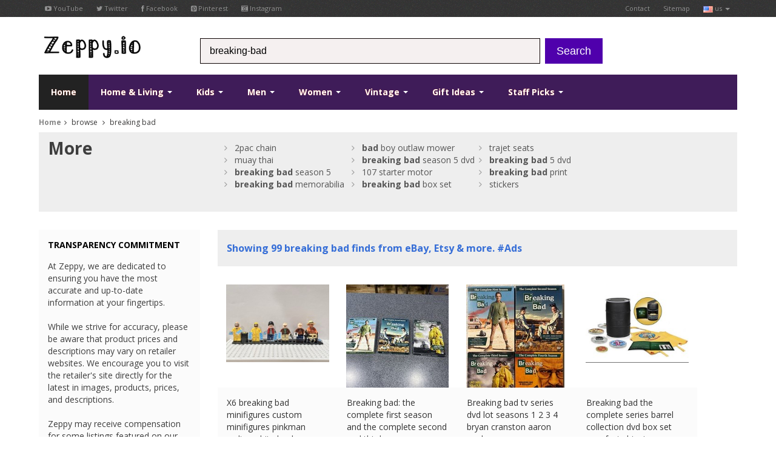

--- FILE ---
content_type: text/html; charset=UTF-8
request_url: https://www.zeppy.io/product_search_keyword.php?keyword=breaking+bad&first_name=&type=search&gender=&country_code=us&page_num=1
body_size: 32965
content:
<!-- server1 -->
<script>
//document.getElementsById('keyword').value = 'breaking bad';
document.getElementById('loading').style = 'display:none';
document.getElementById('load_next_page_button').style = 'display:block';

thumb_count = $('.thumbnail').length;
document.getElementById('number_of_results').innerHTML = thumb_count;

if (thumb_count>500)
{
	scrollLoad = false;	
}




</script>


			<!-- start: Results -->
            <div class="row-fluid shop-result">
                <div class="inner darken clearfix">
                    <div class="span8 result-count">
                        Showing <span id="number_of_results">%%%number_of_results%%%</span> 
						
						breaking bad finds from eBay, Etsy & more. #Ads
						
						
                    </div>
                    
                </div>
            </div>
            <!-- end: Results -->
            
            <script>
				document.getElementById('load_next_page_button').style = 'display:block';
			</script>


<!-- start: products listing -->
            <div class="row-fluid shop-products">
                <ul class="thumbnails">
				
				
<div class="product_div" id="product_div_a970442d025081fcab7128d1398e8bd2">
 <li class="item span3 first">
                        <div class="thumbnail">
						
                        <div id="more_details_a970442d025081fcab7128d1398e8bd2" class="more_details"><a href="product/us/2/v1|127576362844|0/x6-breaking-bad-minifigures-custom-minifigures-pinkman-walter-white-hank"><div class="btn btn-medium btn-danger" style="width:100px"  onmouseover="show_button('more_details_a970442d025081fcab7128d1398e8bd2');show_button('staff_picks_a970442d025081fcab7128d1398e8bd2')"  onmouseout="hide_button('more_details_a970442d025081fcab7128d1398e8bd2');hide_button('staff_picks_a970442d025081fcab7128d1398e8bd2')">View Details</div></a></div>
                            <a href="l2.php?u=[base64]" id="more_details_link_a970442d025081fcab7128d1398e8bd2" rel="nofollow" name="product_link" title="X6 breaking bad minifigures custom minifigures pinkman walter white hank" target="_blank" class="image" onclick=""  onmouseover="show_button('more_details_a970442d025081fcab7128d1398e8bd2');show_button('staff_picks_a970442d025081fcab7128d1398e8bd2')" onmouseout="hide_button('more_details_a970442d025081fcab7128d1398e8bd2');hide_button('staff_picks_a970442d025081fcab7128d1398e8bd2')">
                                <img class="lazy" src="https://www.zeppy.io/eimages/images/g/HMcAAeSwvuppSF-h/s-l225.jpg" alt="X6 breaking bad minifigures custom minifigures pinkman walter white hank" title="X6 breaking bad minifigures custom minifigures pinkman walter white hank">
                                <span class="frame-overlay"></span>
                                
                            </a>
                            <div class="inner notop nobottom">
                               <!--  <h4 class="title">Product #1</h4> -->
                               <p class="description">X6 breaking bad minifigures custom minifigures pinkman walter white hank<br />
&#36;<span id="price_span_product_div_a970442d025081fcab7128d1398e8bd2">30.00 (eBay) #Ad</span> 
							   </p>
                            </div>
                        
                        </div>
                   <!--      <div class="inner darken notop">
                            <a href="#" class="btn btn-add-to-cart">Add<i class="icon-shopping-cart"></i></a>
                        </div> -->
</li>
					
                    
</div>                    
                    
					
                    
                    
                    
                    
                    
                    
					<!--



<div class="results-row">
<div class="product">
	<ul>
		<li>
        	<a href="%%%url %%%" target="_blank">
			<div class="img_holder">
            	<img src="%%%image %%%" />
            </div></a>
			<br />
			<a href="%%%url %%%" target="_blank">%%%title %%%</a><br />
			%%%symbol %%%<span class="price">%%%price %%%</span><br />
		</li>
	</ul>
</div>
</div> -->
<div class="product_div" id="product_div_929e836178e14571d2955da4a15c89d8">
 <li class="item span3 first">
                        <div class="thumbnail">
						
                        <div id="more_details_929e836178e14571d2955da4a15c89d8" class="more_details"><a href="product/us/2/v1|389465116892|0/breaking-bad-the-complete-first-season-and-the-complete-second-and-third-season"><div class="btn btn-medium btn-danger" style="width:100px"  onmouseover="show_button('more_details_929e836178e14571d2955da4a15c89d8');show_button('staff_picks_929e836178e14571d2955da4a15c89d8')"  onmouseout="hide_button('more_details_929e836178e14571d2955da4a15c89d8');hide_button('staff_picks_929e836178e14571d2955da4a15c89d8')">View Details</div></a></div>
                            <a href="l2.php?u=[base64]" id="more_details_link_929e836178e14571d2955da4a15c89d8" rel="nofollow" name="product_link" title="Breaking bad: the complete first season and the complete second and third season" target="_blank" class="image" onclick=""  onmouseover="show_button('more_details_929e836178e14571d2955da4a15c89d8');show_button('staff_picks_929e836178e14571d2955da4a15c89d8')" onmouseout="hide_button('more_details_929e836178e14571d2955da4a15c89d8');hide_button('staff_picks_929e836178e14571d2955da4a15c89d8')">
                                <img class="lazy" src="https://www.zeppy.io/eimages/images/g/Xa0AAeSwHpposOpw/s-l225.jpg" alt="Breaking bad: the complete first season and the complete second and third season" title="Breaking bad: the complete first season and the complete second and third season">
                                <span class="frame-overlay"></span>
                                
                            </a>
                            <div class="inner notop nobottom">
                               <!--  <h4 class="title">Product #1</h4> -->
                               <p class="description">Breaking bad: the complete first season and the complete second and third season<br />
&#36;<span id="price_span_product_div_929e836178e14571d2955da4a15c89d8">15.00 (eBay) #Ad</span> 
							   </p>
                            </div>
                        
                        </div>
                   <!--      <div class="inner darken notop">
                            <a href="#" class="btn btn-add-to-cart">Add<i class="icon-shopping-cart"></i></a>
                        </div> -->
</li>
					
                    
</div>                    
                    
					
                    
                    
                    
                    
                    
                    
					<!--



<div class="results-row">
<div class="product">
	<ul>
		<li>
        	<a href="%%%url %%%" target="_blank">
			<div class="img_holder">
            	<img src="%%%image %%%" />
            </div></a>
			<br />
			<a href="%%%url %%%" target="_blank">%%%title %%%</a><br />
			%%%symbol %%%<span class="price">%%%price %%%</span><br />
		</li>
	</ul>
</div>
</div> -->
<div class="product_div" id="product_div_df3996b09fbf2fac5c9f1f1a01fcf213">
 <li class="item span3 first">
                        <div class="thumbnail">
						
                        <div id="more_details_df3996b09fbf2fac5c9f1f1a01fcf213" class="more_details"><a href="product/us/2/v1|267446304309|0/breaking-bad-tv-series-dvd-lot-seasons-1-2-3-4-bryan-cranston-aaron-paul"><div class="btn btn-medium btn-danger" style="width:100px"  onmouseover="show_button('more_details_df3996b09fbf2fac5c9f1f1a01fcf213');show_button('staff_picks_df3996b09fbf2fac5c9f1f1a01fcf213')"  onmouseout="hide_button('more_details_df3996b09fbf2fac5c9f1f1a01fcf213');hide_button('staff_picks_df3996b09fbf2fac5c9f1f1a01fcf213')">View Details</div></a></div>
                            <a href="l2.php?u=[base64]" id="more_details_link_df3996b09fbf2fac5c9f1f1a01fcf213" rel="nofollow" name="product_link" title="Breaking bad tv series dvd lot seasons 1 2 3 4 bryan cranston aaron paul" target="_blank" class="image" onclick=""  onmouseover="show_button('more_details_df3996b09fbf2fac5c9f1f1a01fcf213');show_button('staff_picks_df3996b09fbf2fac5c9f1f1a01fcf213')" onmouseout="hide_button('more_details_df3996b09fbf2fac5c9f1f1a01fcf213');hide_button('staff_picks_df3996b09fbf2fac5c9f1f1a01fcf213')">
                                <img class="lazy" src="https://www.zeppy.io/eimages/images/g/rU8AAeSwD8Zo-olh/s-l225.jpg" alt="Breaking bad tv series dvd lot seasons 1 2 3 4 bryan cranston aaron paul" title="Breaking bad tv series dvd lot seasons 1 2 3 4 bryan cranston aaron paul">
                                <span class="frame-overlay"></span>
                                
                            </a>
                            <div class="inner notop nobottom">
                               <!--  <h4 class="title">Product #1</h4> -->
                               <p class="description">Breaking bad tv series dvd lot seasons 1 2 3 4 bryan cranston aaron paul<br />
&#36;<span id="price_span_product_div_df3996b09fbf2fac5c9f1f1a01fcf213">19.99 (eBay) #Ad</span> 
							   </p>
                            </div>
                        
                        </div>
                   <!--      <div class="inner darken notop">
                            <a href="#" class="btn btn-add-to-cart">Add<i class="icon-shopping-cart"></i></a>
                        </div> -->
</li>
					
                    
</div>                    
                    
					
                    
                    
                    
                    
                    
                    
					<!--



<div class="results-row">
<div class="product">
	<ul>
		<li>
        	<a href="%%%url %%%" target="_blank">
			<div class="img_holder">
            	<img src="%%%image %%%" />
            </div></a>
			<br />
			<a href="%%%url %%%" target="_blank">%%%title %%%</a><br />
			%%%symbol %%%<span class="price">%%%price %%%</span><br />
		</li>
	</ul>
</div>
</div> -->
<div class="product_div" id="product_div_31b1adec61f6c363b51ce2bf2e0cd260">
 <li class="item span3 first">
                        <div class="thumbnail">
						
                        <div id="more_details_31b1adec61f6c363b51ce2bf2e0cd260" class="more_details"><a href="product/us/2/v1|306570192241|0/breaking-bad-the-complete-series-barrel-collection-dvd-box-set-new-fast-shipping"><div class="btn btn-medium btn-danger" style="width:100px"  onmouseover="show_button('more_details_31b1adec61f6c363b51ce2bf2e0cd260');show_button('staff_picks_31b1adec61f6c363b51ce2bf2e0cd260')"  onmouseout="hide_button('more_details_31b1adec61f6c363b51ce2bf2e0cd260');hide_button('staff_picks_31b1adec61f6c363b51ce2bf2e0cd260')">View Details</div></a></div>
                            <a href="l2.php?u=[base64]" id="more_details_link_31b1adec61f6c363b51ce2bf2e0cd260" rel="nofollow" name="product_link" title="Breaking bad the complete series barrel collection dvd box set new fast shipping" target="_blank" class="image" onclick=""  onmouseover="show_button('more_details_31b1adec61f6c363b51ce2bf2e0cd260');show_button('staff_picks_31b1adec61f6c363b51ce2bf2e0cd260')" onmouseout="hide_button('more_details_31b1adec61f6c363b51ce2bf2e0cd260');hide_button('staff_picks_31b1adec61f6c363b51ce2bf2e0cd260')">
                                <img class="lazy" src="https://www.zeppy.io/eimages/images/g/kKoAAeSw361o~5ZB/s-l225.jpg" alt="Breaking bad the complete series barrel collection dvd box set new fast shipping" title="Breaking bad the complete series barrel collection dvd box set new fast shipping">
                                <span class="frame-overlay"></span>
                                
                            </a>
                            <div class="inner notop nobottom">
                               <!--  <h4 class="title">Product #1</h4> -->
                               <p class="description">Breaking bad the complete series barrel collection dvd box set new fast shipping<br />
&#36;<span id="price_span_product_div_31b1adec61f6c363b51ce2bf2e0cd260">314.99 (eBay) #Ad</span> 
							   </p>
                            </div>
                        
                        </div>
                   <!--      <div class="inner darken notop">
                            <a href="#" class="btn btn-add-to-cart">Add<i class="icon-shopping-cart"></i></a>
                        </div> -->
</li>
					
                    
</div>                    
                    
					
                    
                    
                    
                    
                    
                    
					<!--



<div class="results-row">
<div class="product">
	<ul>
		<li>
        	<a href="%%%url %%%" target="_blank">
			<div class="img_holder">
            	<img src="%%%image %%%" />
            </div></a>
			<br />
			<a href="%%%url %%%" target="_blank">%%%title %%%</a><br />
			%%%symbol %%%<span class="price">%%%price %%%</span><br />
		</li>
	</ul>
</div>
</div> -->
<div class="product_div" id="product_div_3e92c55f998dccfa553c41fd104b8515">
 <li class="item span3 first">
                        <div class="thumbnail">
						
                        <div id="more_details_3e92c55f998dccfa553c41fd104b8515" class="more_details"><a href="product/us/2/v1|389362297941|0/breaking-bad-tv-show-wardrobe-costume-jane-krysten-ritter-top-shirt"><div class="btn btn-medium btn-danger" style="width:100px"  onmouseover="show_button('more_details_3e92c55f998dccfa553c41fd104b8515');show_button('staff_picks_3e92c55f998dccfa553c41fd104b8515')"  onmouseout="hide_button('more_details_3e92c55f998dccfa553c41fd104b8515');hide_button('staff_picks_3e92c55f998dccfa553c41fd104b8515')">View Details</div></a></div>
                            <a href="l2.php?u=[base64]" id="more_details_link_3e92c55f998dccfa553c41fd104b8515" rel="nofollow" name="product_link" title="Breaking bad tv show wardrobe costume jane krysten ritter top shirt" target="_blank" class="image" onclick=""  onmouseover="show_button('more_details_3e92c55f998dccfa553c41fd104b8515');show_button('staff_picks_3e92c55f998dccfa553c41fd104b8515')" onmouseout="hide_button('more_details_3e92c55f998dccfa553c41fd104b8515');hide_button('staff_picks_3e92c55f998dccfa553c41fd104b8515')">
                                <img class="lazy" src="https://www.zeppy.io/eimages/images/g/FsoAAeSwiwdpO28i/s-l225.jpg" alt="Breaking bad tv show wardrobe costume jane krysten ritter top shirt" title="Breaking bad tv show wardrobe costume jane krysten ritter top shirt">
                                <span class="frame-overlay"></span>
                                
                            </a>
                            <div class="inner notop nobottom">
                               <!--  <h4 class="title">Product #1</h4> -->
                               <p class="description">Breaking bad tv show wardrobe costume jane krysten ritter top shirt<br />
&#36;<span id="price_span_product_div_3e92c55f998dccfa553c41fd104b8515">76.23 (eBay) #Ad</span> 
							   </p>
                            </div>
                        
                        </div>
                   <!--      <div class="inner darken notop">
                            <a href="#" class="btn btn-add-to-cart">Add<i class="icon-shopping-cart"></i></a>
                        </div> -->
</li>
					
                    
</div>                    
                    
					
                    
                    
                    
                    
                    
                    
					<!--



<div class="results-row">
<div class="product">
	<ul>
		<li>
        	<a href="%%%url %%%" target="_blank">
			<div class="img_holder">
            	<img src="%%%image %%%" />
            </div></a>
			<br />
			<a href="%%%url %%%" target="_blank">%%%title %%%</a><br />
			%%%symbol %%%<span class="price">%%%price %%%</span><br />
		</li>
	</ul>
</div>
</div> -->
<div class="product_div" id="product_div_7e7fcc72aefd175bab6e2ce25dd19126">
 <li class="item span3 first">
                        <div class="thumbnail">
						
                        <div id="more_details_7e7fcc72aefd175bab6e2ce25dd19126" class="more_details"><a href="product/us/2/v1|227170116496|0/2014-cryptozoic-breaking-bad-blue-sky-insert-hsbg-06-jesse-pinkman-nm-mt"><div class="btn btn-medium btn-danger" style="width:100px"  onmouseover="show_button('more_details_7e7fcc72aefd175bab6e2ce25dd19126');show_button('staff_picks_7e7fcc72aefd175bab6e2ce25dd19126')"  onmouseout="hide_button('more_details_7e7fcc72aefd175bab6e2ce25dd19126');hide_button('staff_picks_7e7fcc72aefd175bab6e2ce25dd19126')">View Details</div></a></div>
                            <a href="l2.php?u=[base64]" id="more_details_link_7e7fcc72aefd175bab6e2ce25dd19126" rel="nofollow" name="product_link" title="2014 cryptozoic breaking bad blue sky insert hsbg-06 jesse pinkman nm-mt" target="_blank" class="image" onclick=""  onmouseover="show_button('more_details_7e7fcc72aefd175bab6e2ce25dd19126');show_button('staff_picks_7e7fcc72aefd175bab6e2ce25dd19126')" onmouseout="hide_button('more_details_7e7fcc72aefd175bab6e2ce25dd19126');hide_button('staff_picks_7e7fcc72aefd175bab6e2ce25dd19126')">
                                <img class="lazy" src="https://www.zeppy.io/eimages/images/g/7PwAAeSwYPtpZBkW/s-l225.jpg" alt="2014 cryptozoic breaking bad blue sky insert hsbg-06 jesse pinkman nm-mt" title="2014 cryptozoic breaking bad blue sky insert hsbg-06 jesse pinkman nm-mt">
                                <span class="frame-overlay"></span>
                                
                            </a>
                            <div class="inner notop nobottom">
                               <!--  <h4 class="title">Product #1</h4> -->
                               <p class="description">2014 cryptozoic breaking bad blue sky insert hsbg-06 jesse pinkman nm-mt<br />
&#36;<span id="price_span_product_div_7e7fcc72aefd175bab6e2ce25dd19126">12.25 (eBay) #Ad</span> 
							   </p>
                            </div>
                        
                        </div>
                   <!--      <div class="inner darken notop">
                            <a href="#" class="btn btn-add-to-cart">Add<i class="icon-shopping-cart"></i></a>
                        </div> -->
</li>
					
                    
</div>                    
                    
					
                    
                    
                    
                    
                    
                    
					<!--



<div class="results-row">
<div class="product">
	<ul>
		<li>
        	<a href="%%%url %%%" target="_blank">
			<div class="img_holder">
            	<img src="%%%image %%%" />
            </div></a>
			<br />
			<a href="%%%url %%%" target="_blank">%%%title %%%</a><br />
			%%%symbol %%%<span class="price">%%%price %%%</span><br />
		</li>
	</ul>
</div>
</div> -->
<div class="product_div" id="product_div_900435489c76884c3680e3e48c7028eb">
 <li class="item span3 first">
                        <div class="thumbnail">
						
                        <div id="more_details_900435489c76884c3680e3e48c7028eb" class="more_details"><a href="product/us/2/v1|157623962205|0/breaking-bad-the-fifth-season-blu-ray-2012-new-free-shipping"><div class="btn btn-medium btn-danger" style="width:100px"  onmouseover="show_button('more_details_900435489c76884c3680e3e48c7028eb');show_button('staff_picks_900435489c76884c3680e3e48c7028eb')"  onmouseout="hide_button('more_details_900435489c76884c3680e3e48c7028eb');hide_button('staff_picks_900435489c76884c3680e3e48c7028eb')">View Details</div></a></div>
                            <a href="l2.php?u=[base64]" id="more_details_link_900435489c76884c3680e3e48c7028eb" rel="nofollow" name="product_link" title="Breaking bad: the fifth season (blu-ray, 2012) new, free shipping " target="_blank" class="image" onclick=""  onmouseover="show_button('more_details_900435489c76884c3680e3e48c7028eb');show_button('staff_picks_900435489c76884c3680e3e48c7028eb')" onmouseout="hide_button('more_details_900435489c76884c3680e3e48c7028eb');hide_button('staff_picks_900435489c76884c3680e3e48c7028eb')">
                                <img class="lazy" src="https://www.zeppy.io/eimages/images/g/51EAAeSwROBpbq21/s-l225.jpg" alt="Breaking bad: the fifth season (blu-ray, 2012) new, free shipping " title="Breaking bad: the fifth season (blu-ray, 2012) new, free shipping ">
                                <span class="frame-overlay"></span>
                                
                            </a>
                            <div class="inner notop nobottom">
                               <!--  <h4 class="title">Product #1</h4> -->
                               <p class="description">Breaking bad: the fifth season (blu-ray, 2012) new, free shipping <br />
&#36;<span id="price_span_product_div_900435489c76884c3680e3e48c7028eb">19.95 (eBay) #Ad</span> 
							   </p>
                            </div>
                        
                        </div>
                   <!--      <div class="inner darken notop">
                            <a href="#" class="btn btn-add-to-cart">Add<i class="icon-shopping-cart"></i></a>
                        </div> -->
</li>
					
                    
</div>                    
                    
					
                    
                    
                    
                    
                    
                    
					<!--



<div class="results-row">
<div class="product">
	<ul>
		<li>
        	<a href="%%%url %%%" target="_blank">
			<div class="img_holder">
            	<img src="%%%image %%%" />
            </div></a>
			<br />
			<a href="%%%url %%%" target="_blank">%%%title %%%</a><br />
			%%%symbol %%%<span class="price">%%%price %%%</span><br />
		</li>
	</ul>
</div>
</div> -->
<div class="product_div" id="product_div_8ebb89d6b0e49a4f4cf4109aafff1b6f">
 <li class="item span3 first">
                        <div class="thumbnail">
						
                        <div id="more_details_8ebb89d6b0e49a4f4cf4109aafff1b6f" class="more_details"><a href="product/us/2/v1|397011265947|0/fisher-price-little-people-breaking-bad"><div class="btn btn-medium btn-danger" style="width:100px"  onmouseover="show_button('more_details_8ebb89d6b0e49a4f4cf4109aafff1b6f');show_button('staff_picks_8ebb89d6b0e49a4f4cf4109aafff1b6f')"  onmouseout="hide_button('more_details_8ebb89d6b0e49a4f4cf4109aafff1b6f');hide_button('staff_picks_8ebb89d6b0e49a4f4cf4109aafff1b6f')">View Details</div></a></div>
                            <a href="l2.php?u=[base64]" id="more_details_link_8ebb89d6b0e49a4f4cf4109aafff1b6f" rel="nofollow" name="product_link" title="Fisher price little people breaking bad" target="_blank" class="image" onclick=""  onmouseover="show_button('more_details_8ebb89d6b0e49a4f4cf4109aafff1b6f');show_button('staff_picks_8ebb89d6b0e49a4f4cf4109aafff1b6f')" onmouseout="hide_button('more_details_8ebb89d6b0e49a4f4cf4109aafff1b6f');hide_button('staff_picks_8ebb89d6b0e49a4f4cf4109aafff1b6f')">
                                <img class="lazy" src="https://www.zeppy.io/eimages/images/g/o1QAAeSwEQdotF-1/s-l225.jpg" alt="Fisher price little people breaking bad" title="Fisher price little people breaking bad">
                                <span class="frame-overlay"></span>
                                
                            </a>
                            <div class="inner notop nobottom">
                               <!--  <h4 class="title">Product #1</h4> -->
                               <p class="description">Fisher price little people breaking bad<br />
&#36;<span id="price_span_product_div_8ebb89d6b0e49a4f4cf4109aafff1b6f">19.99 (eBay) #Ad</span> 
							   </p>
                            </div>
                        
                        </div>
                   <!--      <div class="inner darken notop">
                            <a href="#" class="btn btn-add-to-cart">Add<i class="icon-shopping-cart"></i></a>
                        </div> -->
</li>
					
                    
</div>                    
                    
					
                    
                    
                    
                    
                    
                    
					<!--



<div class="results-row">
<div class="product">
	<ul>
		<li>
        	<a href="%%%url %%%" target="_blank">
			<div class="img_holder">
            	<img src="%%%image %%%" />
            </div></a>
			<br />
			<a href="%%%url %%%" target="_blank">%%%title %%%</a><br />
			%%%symbol %%%<span class="price">%%%price %%%</span><br />
		</li>
	</ul>
</div>
</div> -->
<div class="product_div" id="product_div_ff76f4a654d17a5f2458f2e0b465283f">
 <li class="item span3 first">
                        <div class="thumbnail">
						
                        <div id="more_details_ff76f4a654d17a5f2458f2e0b465283f" class="more_details"><a href="product/us/2/v1|397518392760|0/2014-low-pop-breaking-bad-los-pollos-hermanos-lph-06-gus-fring-psa-10-mint"><div class="btn btn-medium btn-danger" style="width:100px"  onmouseover="show_button('more_details_ff76f4a654d17a5f2458f2e0b465283f');show_button('staff_picks_ff76f4a654d17a5f2458f2e0b465283f')"  onmouseout="hide_button('more_details_ff76f4a654d17a5f2458f2e0b465283f');hide_button('staff_picks_ff76f4a654d17a5f2458f2e0b465283f')">View Details</div></a></div>
                            <a href="l2.php?u=[base64]" id="more_details_link_ff76f4a654d17a5f2458f2e0b465283f" rel="nofollow" name="product_link" title="2014 low pop. breaking bad los pollos hermanos  #lph-06 gus fring psa 10 mint" target="_blank" class="image" onclick=""  onmouseover="show_button('more_details_ff76f4a654d17a5f2458f2e0b465283f');show_button('staff_picks_ff76f4a654d17a5f2458f2e0b465283f')" onmouseout="hide_button('more_details_ff76f4a654d17a5f2458f2e0b465283f');hide_button('staff_picks_ff76f4a654d17a5f2458f2e0b465283f')">
                                <img class="lazy" src="https://www.zeppy.io/eimages/images/g/LZgAAeSwdg5pcEp-/s-l225.jpg" alt="2014 low pop. breaking bad los pollos hermanos  #lph-06 gus fring psa 10 mint" title="2014 low pop. breaking bad los pollos hermanos  #lph-06 gus fring psa 10 mint">
                                <span class="frame-overlay"></span>
                                
                            </a>
                            <div class="inner notop nobottom">
                               <!--  <h4 class="title">Product #1</h4> -->
                               <p class="description">2014 low pop. breaking bad los pollos hermanos  #lph-06 gus fring psa 10 mint<br />
&#36;<span id="price_span_product_div_ff76f4a654d17a5f2458f2e0b465283f">200.00 (eBay) #Ad</span> 
							   </p>
                            </div>
                        
                        </div>
                   <!--      <div class="inner darken notop">
                            <a href="#" class="btn btn-add-to-cart">Add<i class="icon-shopping-cart"></i></a>
                        </div> -->
</li>
					
                    
</div>                    
                    
					
                    
                    
                    
                    
                    
                    
					<!--



<div class="results-row">
<div class="product">
	<ul>
		<li>
        	<a href="%%%url %%%" target="_blank">
			<div class="img_holder">
            	<img src="%%%image %%%" />
            </div></a>
			<br />
			<a href="%%%url %%%" target="_blank">%%%title %%%</a><br />
			%%%symbol %%%<span class="price">%%%price %%%</span><br />
		</li>
	</ul>
</div>
</div> -->
<div class="product_div" id="product_div_4932bc38ff5578c2f85dce767013cb1a">
 <li class="item span3 first">
                        <div class="thumbnail">
						
                        <div id="more_details_4932bc38ff5578c2f85dce767013cb1a" class="more_details"><a href="product/us/2/v1|136601920116|0/walter-white-enamel-pin-breaking-bad-heisenberg-free-shipping"><div class="btn btn-medium btn-danger" style="width:100px"  onmouseover="show_button('more_details_4932bc38ff5578c2f85dce767013cb1a');show_button('staff_picks_4932bc38ff5578c2f85dce767013cb1a')"  onmouseout="hide_button('more_details_4932bc38ff5578c2f85dce767013cb1a');hide_button('staff_picks_4932bc38ff5578c2f85dce767013cb1a')">View Details</div></a></div>
                            <a href="l2.php?u=[base64]" id="more_details_link_4932bc38ff5578c2f85dce767013cb1a" rel="nofollow" name="product_link" title="Walter white enamel pin - breaking bad - heisenberg -  free shipping" target="_blank" class="image" onclick=""  onmouseover="show_button('more_details_4932bc38ff5578c2f85dce767013cb1a');show_button('staff_picks_4932bc38ff5578c2f85dce767013cb1a')" onmouseout="hide_button('more_details_4932bc38ff5578c2f85dce767013cb1a');hide_button('staff_picks_4932bc38ff5578c2f85dce767013cb1a')">
                                <img class="lazy" src="https://www.zeppy.io/eimages/images/g/CisAAeSw5dxo8EUY/s-l225.jpg" alt="Walter white enamel pin - breaking bad - heisenberg -  free shipping" title="Walter white enamel pin - breaking bad - heisenberg -  free shipping">
                                <span class="frame-overlay"></span>
                                
                            </a>
                            <div class="inner notop nobottom">
                               <!--  <h4 class="title">Product #1</h4> -->
                               <p class="description">Walter white enamel pin - breaking bad - heisenberg -  free shipping<br />
&#36;<span id="price_span_product_div_4932bc38ff5578c2f85dce767013cb1a">7.25 (eBay) #Ad</span> 
							   </p>
                            </div>
                        
                        </div>
                   <!--      <div class="inner darken notop">
                            <a href="#" class="btn btn-add-to-cart">Add<i class="icon-shopping-cart"></i></a>
                        </div> -->
</li>
					
                    
</div>                    
                    
					
                    
                    
                    
                    
                    
                    
					<!--



<div class="results-row">
<div class="product">
	<ul>
		<li>
        	<a href="%%%url %%%" target="_blank">
			<div class="img_holder">
            	<img src="%%%image %%%" />
            </div></a>
			<br />
			<a href="%%%url %%%" target="_blank">%%%title %%%</a><br />
			%%%symbol %%%<span class="price">%%%price %%%</span><br />
		</li>
	</ul>
</div>
</div> -->
<div class="product_div" id="product_div_d5b3b6f789776c5c5c557b0196e9a03e">
 <li class="item span3 first">
                        <div class="thumbnail">
						
                        <div id="more_details_d5b3b6f789776c5c5c557b0196e9a03e" class="more_details"><a href="product/us/2/v1|116985400657|0/99-1-pure-breaking-bad-art"><div class="btn btn-medium btn-danger" style="width:100px"  onmouseover="show_button('more_details_d5b3b6f789776c5c5c557b0196e9a03e');show_button('staff_picks_d5b3b6f789776c5c5c557b0196e9a03e')"  onmouseout="hide_button('more_details_d5b3b6f789776c5c5c557b0196e9a03e');hide_button('staff_picks_d5b3b6f789776c5c5c557b0196e9a03e')">View Details</div></a></div>
                            <a href="l2.php?u=[base64]" id="more_details_link_d5b3b6f789776c5c5c557b0196e9a03e" rel="nofollow" name="product_link" title="99.1% pure: breaking bad art" target="_blank" class="image" onclick=""  onmouseover="show_button('more_details_d5b3b6f789776c5c5c557b0196e9a03e');show_button('staff_picks_d5b3b6f789776c5c5c557b0196e9a03e')" onmouseout="hide_button('more_details_d5b3b6f789776c5c5c557b0196e9a03e');hide_button('staff_picks_d5b3b6f789776c5c5c557b0196e9a03e')">
                                <img class="lazy" src="https://www.zeppy.io/eimages/images/g/W9EAAeSwRJZpb8wS/s-l225.jpg" alt="99.1% pure: breaking bad art" title="99.1% pure: breaking bad art">
                                <span class="frame-overlay"></span>
                                
                            </a>
                            <div class="inner notop nobottom">
                               <!--  <h4 class="title">Product #1</h4> -->
                               <p class="description">99.1% pure: breaking bad art<br />
&#36;<span id="price_span_product_div_d5b3b6f789776c5c5c557b0196e9a03e">12.53 (eBay) #Ad</span> 
							   </p>
                            </div>
                        
                        </div>
                   <!--      <div class="inner darken notop">
                            <a href="#" class="btn btn-add-to-cart">Add<i class="icon-shopping-cart"></i></a>
                        </div> -->
</li>
					
                    
</div>                    
                    
					
                    
                    
                    
                    
                    
                    
					<!--



<div class="results-row">
<div class="product">
	<ul>
		<li>
        	<a href="%%%url %%%" target="_blank">
			<div class="img_holder">
            	<img src="%%%image %%%" />
            </div></a>
			<br />
			<a href="%%%url %%%" target="_blank">%%%title %%%</a><br />
			%%%symbol %%%<span class="price">%%%price %%%</span><br />
		</li>
	</ul>
</div>
</div> -->
<div class="product_div" id="product_div_d4da784c9ff1b3f0e70bb83dc0109905">
 <li class="item span3 first">
                        <div class="thumbnail">
						
                        <div id="more_details_d4da784c9ff1b3f0e70bb83dc0109905" class="more_details"><a href="product/us/2/v1|364964536370|0/el-camino-a-breaking-bad-movie-blu-ray-uk-import"><div class="btn btn-medium btn-danger" style="width:100px"  onmouseover="show_button('more_details_d4da784c9ff1b3f0e70bb83dc0109905');show_button('staff_picks_d4da784c9ff1b3f0e70bb83dc0109905')"  onmouseout="hide_button('more_details_d4da784c9ff1b3f0e70bb83dc0109905');hide_button('staff_picks_d4da784c9ff1b3f0e70bb83dc0109905')">View Details</div></a></div>
                            <a href="l2.php?u=[base64]" id="more_details_link_d4da784c9ff1b3f0e70bb83dc0109905" rel="nofollow" name="product_link" title="El camino - a breaking bad movie (blu-ray) (uk import)" target="_blank" class="image" onclick=""  onmouseover="show_button('more_details_d4da784c9ff1b3f0e70bb83dc0109905');show_button('staff_picks_d4da784c9ff1b3f0e70bb83dc0109905')" onmouseout="hide_button('more_details_d4da784c9ff1b3f0e70bb83dc0109905');hide_button('staff_picks_d4da784c9ff1b3f0e70bb83dc0109905')">
                                <img class="lazy" src="https://www.zeppy.io/eimages/images/g/7AkAAeSwHCdpZ-Yq/s-l225.jpg" alt="El camino - a breaking bad movie (blu-ray) (uk import)" title="El camino - a breaking bad movie (blu-ray) (uk import)">
                                <span class="frame-overlay"></span>
                                
                            </a>
                            <div class="inner notop nobottom">
                               <!--  <h4 class="title">Product #1</h4> -->
                               <p class="description">El camino - a breaking bad movie (blu-ray) (uk import)<br />
&#36;<span id="price_span_product_div_d4da784c9ff1b3f0e70bb83dc0109905">18.49 (eBay) #Ad</span> 
							   </p>
                            </div>
                        
                        </div>
                   <!--      <div class="inner darken notop">
                            <a href="#" class="btn btn-add-to-cart">Add<i class="icon-shopping-cart"></i></a>
                        </div> -->
</li>
					
                    
</div>                    
                    
					
                    
                    
                    
                    
                    
                    
					<!--



<div class="results-row">
<div class="product">
	<ul>
		<li>
        	<a href="%%%url %%%" target="_blank">
			<div class="img_holder">
            	<img src="%%%image %%%" />
            </div></a>
			<br />
			<a href="%%%url %%%" target="_blank">%%%title %%%</a><br />
			%%%symbol %%%<span class="price">%%%price %%%</span><br />
		</li>
	</ul>
</div>
</div> -->
<div class="product_div" id="product_div_4efe72b73a8bd634023cf12f07ceea73">
 <li class="item span3 first">
                        <div class="thumbnail">
						
                        <div id="more_details_4efe72b73a8bd634023cf12f07ceea73" class="more_details"><a href="product/us/2/v1|143974584088|0/breaking-bad-the-complete-fourth-season"><div class="btn btn-medium btn-danger" style="width:100px"  onmouseover="show_button('more_details_4efe72b73a8bd634023cf12f07ceea73');show_button('staff_picks_4efe72b73a8bd634023cf12f07ceea73')"  onmouseout="hide_button('more_details_4efe72b73a8bd634023cf12f07ceea73');hide_button('staff_picks_4efe72b73a8bd634023cf12f07ceea73')">View Details</div></a></div>
                            <a href="l2.php?u=[base64]" id="more_details_link_4efe72b73a8bd634023cf12f07ceea73" rel="nofollow" name="product_link" title="Breaking bad: the complete fourth season" target="_blank" class="image" onclick=""  onmouseover="show_button('more_details_4efe72b73a8bd634023cf12f07ceea73');show_button('staff_picks_4efe72b73a8bd634023cf12f07ceea73')" onmouseout="hide_button('more_details_4efe72b73a8bd634023cf12f07ceea73');hide_button('staff_picks_4efe72b73a8bd634023cf12f07ceea73')">
                                <img class="lazy" src="https://www.zeppy.io/eimages/images/g/KBUAAOSwajhghuO5/s-l225.jpg" alt="Breaking bad: the complete fourth season" title="Breaking bad: the complete fourth season">
                                <span class="frame-overlay"></span>
                                
                            </a>
                            <div class="inner notop nobottom">
                               <!--  <h4 class="title">Product #1</h4> -->
                               <p class="description">Breaking bad: the complete fourth season<br />
&#36;<span id="price_span_product_div_4efe72b73a8bd634023cf12f07ceea73">6.75 (eBay) #Ad</span> 
							   </p>
                            </div>
                        
                        </div>
                   <!--      <div class="inner darken notop">
                            <a href="#" class="btn btn-add-to-cart">Add<i class="icon-shopping-cart"></i></a>
                        </div> -->
</li>
					
                    
</div>                    
                    
					
                    
                    
                    
                    
                    
                    
					<!--



<div class="results-row">
<div class="product">
	<ul>
		<li>
        	<a href="%%%url %%%" target="_blank">
			<div class="img_holder">
            	<img src="%%%image %%%" />
            </div></a>
			<br />
			<a href="%%%url %%%" target="_blank">%%%title %%%</a><br />
			%%%symbol %%%<span class="price">%%%price %%%</span><br />
		</li>
	</ul>
</div>
</div> -->
<div class="product_div" id="product_div_01e1738d4983b5778c70af62e582f0ac">
 <li class="item span3 first">
                        <div class="thumbnail">
						
                        <div id="more_details_01e1738d4983b5778c70af62e582f0ac" class="more_details"><a href="product/us/2/v1|358028601893|0/breaking-bad-the-complete-tv-series-seasons-1-6-dvd-2014-21-disc-set"><div class="btn btn-medium btn-danger" style="width:100px"  onmouseover="show_button('more_details_01e1738d4983b5778c70af62e582f0ac');show_button('staff_picks_01e1738d4983b5778c70af62e582f0ac')"  onmouseout="hide_button('more_details_01e1738d4983b5778c70af62e582f0ac');hide_button('staff_picks_01e1738d4983b5778c70af62e582f0ac')">View Details</div></a></div>
                            <a href="l2.php?u=[base64]" id="more_details_link_01e1738d4983b5778c70af62e582f0ac" rel="nofollow" name="product_link" title="Breaking bad: the complete tv series seasons 1-6 (dvd, 2014 21-disc set)" target="_blank" class="image" onclick=""  onmouseover="show_button('more_details_01e1738d4983b5778c70af62e582f0ac');show_button('staff_picks_01e1738d4983b5778c70af62e582f0ac')" onmouseout="hide_button('more_details_01e1738d4983b5778c70af62e582f0ac');hide_button('staff_picks_01e1738d4983b5778c70af62e582f0ac')">
                                <img class="lazy" src="https://www.zeppy.io/eimages/images/g/0w4AAOSwDC1nQqek/s-l225.jpg" alt="Breaking bad: the complete tv series seasons 1-6 (dvd, 2014 21-disc set)" title="Breaking bad: the complete tv series seasons 1-6 (dvd, 2014 21-disc set)">
                                <span class="frame-overlay"></span>
                                
                            </a>
                            <div class="inner notop nobottom">
                               <!--  <h4 class="title">Product #1</h4> -->
                               <p class="description">Breaking bad: the complete tv series seasons 1-6 (dvd, 2014 21-disc set)<br />
&#36;<span id="price_span_product_div_01e1738d4983b5778c70af62e582f0ac">32.80 (eBay) #Ad</span> 
							   </p>
                            </div>
                        
                        </div>
                   <!--      <div class="inner darken notop">
                            <a href="#" class="btn btn-add-to-cart">Add<i class="icon-shopping-cart"></i></a>
                        </div> -->
</li>
					
                    
</div>                    
                    
					
                    
                    
                    
                    
                    
                    
					<!--



<div class="results-row">
<div class="product">
	<ul>
		<li>
        	<a href="%%%url %%%" target="_blank">
			<div class="img_holder">
            	<img src="%%%image %%%" />
            </div></a>
			<br />
			<a href="%%%url %%%" target="_blank">%%%title %%%</a><br />
			%%%symbol %%%<span class="price">%%%price %%%</span><br />
		</li>
	</ul>
</div>
</div> -->
<div class="product_div" id="product_div_72f2b2acefe877147e11cba81675cba8">
 <li class="item span3 first">
                        <div class="thumbnail">
						
                        <div id="more_details_72f2b2acefe877147e11cba81675cba8" class="more_details"><a href="product/us/2/v1|168090854539|0/funko-pop-breaking-bad-heisenberg-162-blue-crystal-exclusive-read-description"><div class="btn btn-medium btn-danger" style="width:100px"  onmouseover="show_button('more_details_72f2b2acefe877147e11cba81675cba8');show_button('staff_picks_72f2b2acefe877147e11cba81675cba8')"  onmouseout="hide_button('more_details_72f2b2acefe877147e11cba81675cba8');hide_button('staff_picks_72f2b2acefe877147e11cba81675cba8')">View Details</div></a></div>
                            <a href="l2.php?u=[base64]" id="more_details_link_72f2b2acefe877147e11cba81675cba8" rel="nofollow" name="product_link" title="Funko pop breaking bad heisenberg 162 blue crystal exclusive read description " target="_blank" class="image" onclick=""  onmouseover="show_button('more_details_72f2b2acefe877147e11cba81675cba8');show_button('staff_picks_72f2b2acefe877147e11cba81675cba8')" onmouseout="hide_button('more_details_72f2b2acefe877147e11cba81675cba8');hide_button('staff_picks_72f2b2acefe877147e11cba81675cba8')">
                                <img class="lazy" src="https://www.zeppy.io/eimages/images/g/QXQAAeSwBrppbDJp/s-l225.jpg" alt="Funko pop breaking bad heisenberg 162 blue crystal exclusive read description " title="Funko pop breaking bad heisenberg 162 blue crystal exclusive read description ">
                                <span class="frame-overlay"></span>
                                
                            </a>
                            <div class="inner notop nobottom">
                               <!--  <h4 class="title">Product #1</h4> -->
                               <p class="description">Funko pop breaking bad heisenberg 162 blue crystal exclusive read description <br />
&#36;<span id="price_span_product_div_72f2b2acefe877147e11cba81675cba8">175.00 (eBay) #Ad</span> 
							   </p>
                            </div>
                        
                        </div>
                   <!--      <div class="inner darken notop">
                            <a href="#" class="btn btn-add-to-cart">Add<i class="icon-shopping-cart"></i></a>
                        </div> -->
</li>
					
                    
</div>                    
                    
					
                    
                    
                    
                    
                    
                    
					<!--



<div class="results-row">
<div class="product">
	<ul>
		<li>
        	<a href="%%%url %%%" target="_blank">
			<div class="img_holder">
            	<img src="%%%image %%%" />
            </div></a>
			<br />
			<a href="%%%url %%%" target="_blank">%%%title %%%</a><br />
			%%%symbol %%%<span class="price">%%%price %%%</span><br />
		</li>
	</ul>
</div>
</div> -->
<div class="product_div" id="product_div_30cb9bc1503efc1805eadd8ad2900385">
 <li class="item span3 first">
                        <div class="thumbnail">
						
                        <div id="more_details_30cb9bc1503efc1805eadd8ad2900385" class="more_details"><a href="product/us/2/v1|317774984094|0/lego-moc-breaking-bad-rv-set-1-1-brand-new-with-box"><div class="btn btn-medium btn-danger" style="width:100px"  onmouseover="show_button('more_details_30cb9bc1503efc1805eadd8ad2900385');show_button('staff_picks_30cb9bc1503efc1805eadd8ad2900385')"  onmouseout="hide_button('more_details_30cb9bc1503efc1805eadd8ad2900385');hide_button('staff_picks_30cb9bc1503efc1805eadd8ad2900385')">View Details</div></a></div>
                            <a href="l2.php?u=[base64]" id="more_details_link_30cb9bc1503efc1805eadd8ad2900385" rel="nofollow" name="product_link" title="Lego moc breaking bad rv set 1-1 brand new with box" target="_blank" class="image" onclick=""  onmouseover="show_button('more_details_30cb9bc1503efc1805eadd8ad2900385');show_button('staff_picks_30cb9bc1503efc1805eadd8ad2900385')" onmouseout="hide_button('more_details_30cb9bc1503efc1805eadd8ad2900385');hide_button('staff_picks_30cb9bc1503efc1805eadd8ad2900385')">
                                <img class="lazy" src="https://www.zeppy.io/eimages/images/g/mG4AAeSwXA1pbCcN/s-l225.jpg" alt="Lego moc breaking bad rv set 1-1 brand new with box" title="Lego moc breaking bad rv set 1-1 brand new with box">
                                <span class="frame-overlay"></span>
                                
                            </a>
                            <div class="inner notop nobottom">
                               <!--  <h4 class="title">Product #1</h4> -->
                               <p class="description">Lego moc breaking bad rv set 1-1 brand new with box<br />
&#36;<span id="price_span_product_div_30cb9bc1503efc1805eadd8ad2900385">60.00 (eBay) #Ad</span> 
							   </p>
                            </div>
                        
                        </div>
                   <!--      <div class="inner darken notop">
                            <a href="#" class="btn btn-add-to-cart">Add<i class="icon-shopping-cart"></i></a>
                        </div> -->
</li>
					
                    
</div>                    
                    
					
                    
                    
                    
                    
                    
                    
					<!--



<div class="results-row">
<div class="product">
	<ul>
		<li>
        	<a href="%%%url %%%" target="_blank">
			<div class="img_holder">
            	<img src="%%%image %%%" />
            </div></a>
			<br />
			<a href="%%%url %%%" target="_blank">%%%title %%%</a><br />
			%%%symbol %%%<span class="price">%%%price %%%</span><br />
		</li>
	</ul>
</div>
</div> -->
<div class="product_div" id="product_div_a74d974050812d7a4783b5d284c15e73">
 <li class="item span3 first">
                        <div class="thumbnail">
						
                        <div id="more_details_a74d974050812d7a4783b5d284c15e73" class="more_details"><a href="product/us/2/v1|177635218896|0/walter-white-jesse-pinkman-breaking-bad-custom-minifigures"><div class="btn btn-medium btn-danger" style="width:100px"  onmouseover="show_button('more_details_a74d974050812d7a4783b5d284c15e73');show_button('staff_picks_a74d974050812d7a4783b5d284c15e73')"  onmouseout="hide_button('more_details_a74d974050812d7a4783b5d284c15e73');hide_button('staff_picks_a74d974050812d7a4783b5d284c15e73')">View Details</div></a></div>
                            <a href="l2.php?u=[base64]" id="more_details_link_a74d974050812d7a4783b5d284c15e73" rel="nofollow" name="product_link" title="Walter white & jesse pinkman breaking bad custom minifigures" target="_blank" class="image" onclick=""  onmouseover="show_button('more_details_a74d974050812d7a4783b5d284c15e73');show_button('staff_picks_a74d974050812d7a4783b5d284c15e73')" onmouseout="hide_button('more_details_a74d974050812d7a4783b5d284c15e73');hide_button('staff_picks_a74d974050812d7a4783b5d284c15e73')">
                                <img class="lazy" src="https://www.zeppy.io/eimages/images/g/0tgAAeSw1C1pLddD/s-l225.jpg" alt="Walter white & jesse pinkman breaking bad custom minifigures" title="Walter white & jesse pinkman breaking bad custom minifigures">
                                <span class="frame-overlay"></span>
                                
                            </a>
                            <div class="inner notop nobottom">
                               <!--  <h4 class="title">Product #1</h4> -->
                               <p class="description">Walter white & jesse pinkman breaking bad custom minifigures<br />
&#36;<span id="price_span_product_div_a74d974050812d7a4783b5d284c15e73">24.99 (eBay) #Ad</span> 
							   </p>
                            </div>
                        
                        </div>
                   <!--      <div class="inner darken notop">
                            <a href="#" class="btn btn-add-to-cart">Add<i class="icon-shopping-cart"></i></a>
                        </div> -->
</li>
					
                    
</div>                    
                    
					
                    
                    
                    
                    
                    
                    
					<!--



<div class="results-row">
<div class="product">
	<ul>
		<li>
        	<a href="%%%url %%%" target="_blank">
			<div class="img_holder">
            	<img src="%%%image %%%" />
            </div></a>
			<br />
			<a href="%%%url %%%" target="_blank">%%%title %%%</a><br />
			%%%symbol %%%<span class="price">%%%price %%%</span><br />
		</li>
	</ul>
</div>
</div> -->
<div class="product_div" id="product_div_4ca031a0b7bc09dfbc3bf3a40fc667b0">
 <li class="item span3 first">
                        <div class="thumbnail">
						
                        <div id="more_details_4ca031a0b7bc09dfbc3bf3a40fc667b0" class="more_details"><a href="product/us/2/v1|205802380400|506576242034/breaking-bad-sunset-silhouette-poster"><div class="btn btn-medium btn-danger" style="width:100px"  onmouseover="show_button('more_details_4ca031a0b7bc09dfbc3bf3a40fc667b0');show_button('staff_picks_4ca031a0b7bc09dfbc3bf3a40fc667b0')"  onmouseout="hide_button('more_details_4ca031a0b7bc09dfbc3bf3a40fc667b0');hide_button('staff_picks_4ca031a0b7bc09dfbc3bf3a40fc667b0')">View Details</div></a></div>
                            <a href="l2.php?u=[base64]" id="more_details_link_4ca031a0b7bc09dfbc3bf3a40fc667b0" rel="nofollow" name="product_link" title="Breaking bad sunset silhouette poster" target="_blank" class="image" onclick=""  onmouseover="show_button('more_details_4ca031a0b7bc09dfbc3bf3a40fc667b0');show_button('staff_picks_4ca031a0b7bc09dfbc3bf3a40fc667b0')" onmouseout="hide_button('more_details_4ca031a0b7bc09dfbc3bf3a40fc667b0');hide_button('staff_picks_4ca031a0b7bc09dfbc3bf3a40fc667b0')">
                                <img class="lazy" src="https://www.zeppy.io/eimages/images/g/VFUAAeSww3Vo-eO9/s-l225.jpg" alt="Breaking bad sunset silhouette poster" title="Breaking bad sunset silhouette poster">
                                <span class="frame-overlay"></span>
                                
                            </a>
                            <div class="inner notop nobottom">
                               <!--  <h4 class="title">Product #1</h4> -->
                               <p class="description">Breaking bad sunset silhouette poster<br />
&#36;<span id="price_span_product_div_4ca031a0b7bc09dfbc3bf3a40fc667b0">16.99 (eBay) #Ad</span> 
							   </p>
                            </div>
                        
                        </div>
                   <!--      <div class="inner darken notop">
                            <a href="#" class="btn btn-add-to-cart">Add<i class="icon-shopping-cart"></i></a>
                        </div> -->
</li>
					
                    
</div>                    
                    
					
                    
                    
                    
                    
                    
                    
					<!--



<div class="results-row">
<div class="product">
	<ul>
		<li>
        	<a href="%%%url %%%" target="_blank">
			<div class="img_holder">
            	<img src="%%%image %%%" />
            </div></a>
			<br />
			<a href="%%%url %%%" target="_blank">%%%title %%%</a><br />
			%%%symbol %%%<span class="price">%%%price %%%</span><br />
		</li>
	</ul>
</div>
</div> -->
<div class="product_div" id="product_div_6269dd7c312cc63b034c3fe6b6745c6e">
 <li class="item span3 first">
                        <div class="thumbnail">
						
                        <div id="more_details_6269dd7c312cc63b034c3fe6b6745c6e" class="more_details"><a href="product/us/2/v1|406600073312|0/cesar-moreno-walter-white-breaking-bad-limited-edition-23-25"><div class="btn btn-medium btn-danger" style="width:100px"  onmouseover="show_button('more_details_6269dd7c312cc63b034c3fe6b6745c6e');show_button('staff_picks_6269dd7c312cc63b034c3fe6b6745c6e')"  onmouseout="hide_button('more_details_6269dd7c312cc63b034c3fe6b6745c6e');hide_button('staff_picks_6269dd7c312cc63b034c3fe6b6745c6e')">View Details</div></a></div>
                            <a href="l2.php?u=[base64]" id="more_details_link_6269dd7c312cc63b034c3fe6b6745c6e" rel="nofollow" name="product_link" title="Cesar moreno | walter white | breaking bad | limited edition | 23/25" target="_blank" class="image" onclick=""  onmouseover="show_button('more_details_6269dd7c312cc63b034c3fe6b6745c6e');show_button('staff_picks_6269dd7c312cc63b034c3fe6b6745c6e')" onmouseout="hide_button('more_details_6269dd7c312cc63b034c3fe6b6745c6e');hide_button('staff_picks_6269dd7c312cc63b034c3fe6b6745c6e')">
                                <img class="lazy" src="https://www.zeppy.io/eimages/images/g/74gAAeSwA11paIpI/s-l225.jpg" alt="Cesar moreno | walter white | breaking bad | limited edition | 23/25" title="Cesar moreno | walter white | breaking bad | limited edition | 23/25">
                                <span class="frame-overlay"></span>
                                
                            </a>
                            <div class="inner notop nobottom">
                               <!--  <h4 class="title">Product #1</h4> -->
                               <p class="description">Cesar moreno | walter white | breaking bad | limited edition | 23/25<br />
&#36;<span id="price_span_product_div_6269dd7c312cc63b034c3fe6b6745c6e">86.75 (eBay) #Ad</span> 
							   </p>
                            </div>
                        
                        </div>
                   <!--      <div class="inner darken notop">
                            <a href="#" class="btn btn-add-to-cart">Add<i class="icon-shopping-cart"></i></a>
                        </div> -->
</li>
					
                    
</div>                    
                    
					
                    
                    
                    
                    
                    
                    
					<!--



<div class="results-row">
<div class="product">
	<ul>
		<li>
        	<a href="%%%url %%%" target="_blank">
			<div class="img_holder">
            	<img src="%%%image %%%" />
            </div></a>
			<br />
			<a href="%%%url %%%" target="_blank">%%%title %%%</a><br />
			%%%symbol %%%<span class="price">%%%price %%%</span><br />
		</li>
	</ul>
</div>
</div> -->
<div class="product_div" id="product_div_7f060711de85c96c360687a4eab1b0fd">
 <li class="item span3 first">
                        <div class="thumbnail">
						
                        <div id="more_details_7f060711de85c96c360687a4eab1b0fd" class="more_details"><a href="product/us/2/v1|406606158715|0/breaking-bad-season-1-6-complete-series-blu-ray-collection-lot"><div class="btn btn-medium btn-danger" style="width:100px"  onmouseover="show_button('more_details_7f060711de85c96c360687a4eab1b0fd');show_button('staff_picks_7f060711de85c96c360687a4eab1b0fd')"  onmouseout="hide_button('more_details_7f060711de85c96c360687a4eab1b0fd');hide_button('staff_picks_7f060711de85c96c360687a4eab1b0fd')">View Details</div></a></div>
                            <a href="l2.php?u=[base64]" id="more_details_link_7f060711de85c96c360687a4eab1b0fd" rel="nofollow" name="product_link" title="Breaking bad season 1-6 complete series blu-ray collection lot" target="_blank" class="image" onclick=""  onmouseover="show_button('more_details_7f060711de85c96c360687a4eab1b0fd');show_button('staff_picks_7f060711de85c96c360687a4eab1b0fd')" onmouseout="hide_button('more_details_7f060711de85c96c360687a4eab1b0fd');hide_button('staff_picks_7f060711de85c96c360687a4eab1b0fd')">
                                <img class="lazy" src="https://www.zeppy.io/eimages/images/g/UCYAAeSwdixpaqLI/s-l225.jpg" alt="Breaking bad season 1-6 complete series blu-ray collection lot" title="Breaking bad season 1-6 complete series blu-ray collection lot">
                                <span class="frame-overlay"></span>
                                
                            </a>
                            <div class="inner notop nobottom">
                               <!--  <h4 class="title">Product #1</h4> -->
                               <p class="description">Breaking bad season 1-6 complete series blu-ray collection lot<br />
&#36;<span id="price_span_product_div_7f060711de85c96c360687a4eab1b0fd">89.99 (eBay) #Ad</span> 
							   </p>
                            </div>
                        
                        </div>
                   <!--      <div class="inner darken notop">
                            <a href="#" class="btn btn-add-to-cart">Add<i class="icon-shopping-cart"></i></a>
                        </div> -->
</li>
					
                    
</div>                    
                    
					
                    
                    
                    
                    
                    
                    
					<!--



<div class="results-row">
<div class="product">
	<ul>
		<li>
        	<a href="%%%url %%%" target="_blank">
			<div class="img_holder">
            	<img src="%%%image %%%" />
            </div></a>
			<br />
			<a href="%%%url %%%" target="_blank">%%%title %%%</a><br />
			%%%symbol %%%<span class="price">%%%price %%%</span><br />
		</li>
	</ul>
</div>
</div> -->
<div class="product_div" id="product_div_4b81e0c6e6a0bd200e494d696fa14088">
 <li class="item span3 first">
                        <div class="thumbnail">
						
                        <div id="more_details_4b81e0c6e6a0bd200e494d696fa14088" class="more_details"><a href="product/us/2/v1|168097090443|0/mezco-breaking-bad-walter-white-heisenberg-6-action-figure-open-box-complete"><div class="btn btn-medium btn-danger" style="width:100px"  onmouseover="show_button('more_details_4b81e0c6e6a0bd200e494d696fa14088');show_button('staff_picks_4b81e0c6e6a0bd200e494d696fa14088')"  onmouseout="hide_button('more_details_4b81e0c6e6a0bd200e494d696fa14088');hide_button('staff_picks_4b81e0c6e6a0bd200e494d696fa14088')">View Details</div></a></div>
                            <a href="l2.php?u=[base64]" id="more_details_link_4b81e0c6e6a0bd200e494d696fa14088" rel="nofollow" name="product_link" title="Mezco breaking bad walter white heisenberg 6" action figure open box* complete" target="_blank" class="image" onclick=""  onmouseover="show_button('more_details_4b81e0c6e6a0bd200e494d696fa14088');show_button('staff_picks_4b81e0c6e6a0bd200e494d696fa14088')" onmouseout="hide_button('more_details_4b81e0c6e6a0bd200e494d696fa14088');hide_button('staff_picks_4b81e0c6e6a0bd200e494d696fa14088')">
                                <img class="lazy" src="https://www.zeppy.io/eimages/images/g/hEkAAeSwv7FpQ~rS/s-l225.jpg" alt="Mezco breaking bad walter white heisenberg 6" action figure open box* complete" title="Mezco breaking bad walter white heisenberg 6" action figure open box* complete">
                                <span class="frame-overlay"></span>
                                
                            </a>
                            <div class="inner notop nobottom">
                               <!--  <h4 class="title">Product #1</h4> -->
                               <p class="description">Mezco breaking bad walter white heisenberg 6" action figure open box* complete<br />
&#36;<span id="price_span_product_div_4b81e0c6e6a0bd200e494d696fa14088">23.00 (eBay) #Ad</span> 
							   </p>
                            </div>
                        
                        </div>
                   <!--      <div class="inner darken notop">
                            <a href="#" class="btn btn-add-to-cart">Add<i class="icon-shopping-cart"></i></a>
                        </div> -->
</li>
					
                    
</div>                    
                    
					
                    
                    
                    
                    
                    
                    
					<!--



<div class="results-row">
<div class="product">
	<ul>
		<li>
        	<a href="%%%url %%%" target="_blank">
			<div class="img_holder">
            	<img src="%%%image %%%" />
            </div></a>
			<br />
			<a href="%%%url %%%" target="_blank">%%%title %%%</a><br />
			%%%symbol %%%<span class="price">%%%price %%%</span><br />
		</li>
	</ul>
</div>
</div> -->
<div class="product_div" id="product_div_8e2343c64c8787303854d2202aea33c2">
 <li class="item span3 first">
                        <div class="thumbnail">
						
                        <div id="more_details_8e2343c64c8787303854d2202aea33c2" class="more_details"><a href="product/us/2/v1|295632871367|0/breaking-bad-sticker-jesse-walter-white"><div class="btn btn-medium btn-danger" style="width:100px"  onmouseover="show_button('more_details_8e2343c64c8787303854d2202aea33c2');show_button('staff_picks_8e2343c64c8787303854d2202aea33c2')"  onmouseout="hide_button('more_details_8e2343c64c8787303854d2202aea33c2');hide_button('staff_picks_8e2343c64c8787303854d2202aea33c2')">View Details</div></a></div>
                            <a href="l2.php?u=[base64]" id="more_details_link_8e2343c64c8787303854d2202aea33c2" rel="nofollow" name="product_link" title="Breaking bad sticker jesse walter white" target="_blank" class="image" onclick=""  onmouseover="show_button('more_details_8e2343c64c8787303854d2202aea33c2');show_button('staff_picks_8e2343c64c8787303854d2202aea33c2')" onmouseout="hide_button('more_details_8e2343c64c8787303854d2202aea33c2');hide_button('staff_picks_8e2343c64c8787303854d2202aea33c2')">
                                <img class="lazy" src="https://www.zeppy.io/eimages/images/g/EYMAAOSwISpl2eyx/s-l225.jpg" alt="Breaking bad sticker jesse walter white" title="Breaking bad sticker jesse walter white">
                                <span class="frame-overlay"></span>
                                
                            </a>
                            <div class="inner notop nobottom">
                               <!--  <h4 class="title">Product #1</h4> -->
                               <p class="description">Breaking bad sticker jesse walter white<br />
&#36;<span id="price_span_product_div_8e2343c64c8787303854d2202aea33c2">3.20 (eBay) #Ad</span> 
							   </p>
                            </div>
                        
                        </div>
                   <!--      <div class="inner darken notop">
                            <a href="#" class="btn btn-add-to-cart">Add<i class="icon-shopping-cart"></i></a>
                        </div> -->
</li>
					
                    
</div>                    
                    
					
                    
                    
                    
                    
                    
                    
					<!--



<div class="results-row">
<div class="product">
	<ul>
		<li>
        	<a href="%%%url %%%" target="_blank">
			<div class="img_holder">
            	<img src="%%%image %%%" />
            </div></a>
			<br />
			<a href="%%%url %%%" target="_blank">%%%title %%%</a><br />
			%%%symbol %%%<span class="price">%%%price %%%</span><br />
		</li>
	</ul>
</div>
</div> -->
<div class="product_div" id="product_div_51bac87f910d5e90ba796988c323a113">
 <li class="item span3 first">
                        <div class="thumbnail">
						
                        <div id="more_details_51bac87f910d5e90ba796988c323a113" class="more_details"><a href="product/us/2/v1|197343085858|0/breaking-bad-the-complete-series-seasons-1-5-final-dvd-2008-21-disc-set"><div class="btn btn-medium btn-danger" style="width:100px"  onmouseover="show_button('more_details_51bac87f910d5e90ba796988c323a113');show_button('staff_picks_51bac87f910d5e90ba796988c323a113')"  onmouseout="hide_button('more_details_51bac87f910d5e90ba796988c323a113');hide_button('staff_picks_51bac87f910d5e90ba796988c323a113')">View Details</div></a></div>
                            <a href="l2.php?u=[base64]" id="more_details_link_51bac87f910d5e90ba796988c323a113" rel="nofollow" name="product_link" title="Breaking bad: the complete series [seasons 1-5 + final] (dvd, 2008, 21-disc set)" target="_blank" class="image" onclick=""  onmouseover="show_button('more_details_51bac87f910d5e90ba796988c323a113');show_button('staff_picks_51bac87f910d5e90ba796988c323a113')" onmouseout="hide_button('more_details_51bac87f910d5e90ba796988c323a113');hide_button('staff_picks_51bac87f910d5e90ba796988c323a113')">
                                <img class="lazy" src="https://www.zeppy.io/eimages/images/g/PUwAAOSwLiBoLq1j/s-l225.jpg" alt="Breaking bad: the complete series [seasons 1-5 + final] (dvd, 2008, 21-disc set)" title="Breaking bad: the complete series [seasons 1-5 + final] (dvd, 2008, 21-disc set)">
                                <span class="frame-overlay"></span>
                                
                            </a>
                            <div class="inner notop nobottom">
                               <!--  <h4 class="title">Product #1</h4> -->
                               <p class="description">Breaking bad: the complete series [seasons 1-5 + final] (dvd, 2008, 21-disc set)<br />
&#36;<span id="price_span_product_div_51bac87f910d5e90ba796988c323a113">19.95 (eBay) #Ad</span> 
							   </p>
                            </div>
                        
                        </div>
                   <!--      <div class="inner darken notop">
                            <a href="#" class="btn btn-add-to-cart">Add<i class="icon-shopping-cart"></i></a>
                        </div> -->
</li>
					
                    
</div>                    
                    
					
                    
                    
                    
                    
                    
                    
					<!--



<div class="results-row">
<div class="product">
	<ul>
		<li>
        	<a href="%%%url %%%" target="_blank">
			<div class="img_holder">
            	<img src="%%%image %%%" />
            </div></a>
			<br />
			<a href="%%%url %%%" target="_blank">%%%title %%%</a><br />
			%%%symbol %%%<span class="price">%%%price %%%</span><br />
		</li>
	</ul>
</div>
</div> -->
<div class="product_div" id="product_div_6de1b68321501b58df2a25a89a10201b">
 <li class="item span3 first">
                        <div class="thumbnail">
						
                        <div id="more_details_6de1b68321501b58df2a25a89a10201b" class="more_details"><a href="product/us/2/v1|277662510211|0/greenlight-breaking-bad-1982-chevrolet-monte-carlo-1-64-diecast-car"><div class="btn btn-medium btn-danger" style="width:100px"  onmouseover="show_button('more_details_6de1b68321501b58df2a25a89a10201b');show_button('staff_picks_6de1b68321501b58df2a25a89a10201b')"  onmouseout="hide_button('more_details_6de1b68321501b58df2a25a89a10201b');hide_button('staff_picks_6de1b68321501b58df2a25a89a10201b')">View Details</div></a></div>
                            <a href="l2.php?u=[base64]" id="more_details_link_6de1b68321501b58df2a25a89a10201b" rel="nofollow" name="product_link" title="Greenlight breaking bad 1982 chevrolet monte carlo 1:64 diecast car" target="_blank" class="image" onclick=""  onmouseover="show_button('more_details_6de1b68321501b58df2a25a89a10201b');show_button('staff_picks_6de1b68321501b58df2a25a89a10201b')" onmouseout="hide_button('more_details_6de1b68321501b58df2a25a89a10201b');hide_button('staff_picks_6de1b68321501b58df2a25a89a10201b')">
                                <img class="lazy" src="https://www.zeppy.io/eimages/images/g/sSsAAeSwagNpA9H3/s-l225.jpg" alt="Greenlight breaking bad 1982 chevrolet monte carlo 1:64 diecast car" title="Greenlight breaking bad 1982 chevrolet monte carlo 1:64 diecast car">
                                <span class="frame-overlay"></span>
                                
                            </a>
                            <div class="inner notop nobottom">
                               <!--  <h4 class="title">Product #1</h4> -->
                               <p class="description">Greenlight breaking bad 1982 chevrolet monte carlo 1:64 diecast car<br />
&#36;<span id="price_span_product_div_6de1b68321501b58df2a25a89a10201b">64.89 (eBay) #Ad</span> 
							   </p>
                            </div>
                        
                        </div>
                   <!--      <div class="inner darken notop">
                            <a href="#" class="btn btn-add-to-cart">Add<i class="icon-shopping-cart"></i></a>
                        </div> -->
</li>
					
                    
</div>                    
                    
					
                    
                    
                    
                    
                    
                    
					<!--



<div class="results-row">
<div class="product">
	<ul>
		<li>
        	<a href="%%%url %%%" target="_blank">
			<div class="img_holder">
            	<img src="%%%image %%%" />
            </div></a>
			<br />
			<a href="%%%url %%%" target="_blank">%%%title %%%</a><br />
			%%%symbol %%%<span class="price">%%%price %%%</span><br />
		</li>
	</ul>
</div>
</div> -->
<div class="product_div" id="product_div_1252c05756cb81815de33db733a258de">
 <li class="item span3 first">
                        <div class="thumbnail">
						
                        <div id="more_details_1252c05756cb81815de33db733a258de" class="more_details"><a href="product/us/2/v1|257317636282|0/breaking-bad-seasons-1-6-complete-series-dvd-1-2-3-4-5-6"><div class="btn btn-medium btn-danger" style="width:100px"  onmouseover="show_button('more_details_1252c05756cb81815de33db733a258de');show_button('staff_picks_1252c05756cb81815de33db733a258de')"  onmouseout="hide_button('more_details_1252c05756cb81815de33db733a258de');hide_button('staff_picks_1252c05756cb81815de33db733a258de')">View Details</div></a></div>
                            <a href="l2.php?u=[base64]" id="more_details_link_1252c05756cb81815de33db733a258de" rel="nofollow" name="product_link" title="Breaking bad seasons 1-6 complete series dvd 1 2 3 4 5 6" target="_blank" class="image" onclick=""  onmouseover="show_button('more_details_1252c05756cb81815de33db733a258de');show_button('staff_picks_1252c05756cb81815de33db733a258de')" onmouseout="hide_button('more_details_1252c05756cb81815de33db733a258de');hide_button('staff_picks_1252c05756cb81815de33db733a258de')">
                                <img class="lazy" src="https://www.zeppy.io/eimages/images/g/n18AAeSwuutpbpY2/s-l225.jpg" alt="Breaking bad seasons 1-6 complete series dvd 1 2 3 4 5 6" title="Breaking bad seasons 1-6 complete series dvd 1 2 3 4 5 6">
                                <span class="frame-overlay"></span>
                                
                            </a>
                            <div class="inner notop nobottom">
                               <!--  <h4 class="title">Product #1</h4> -->
                               <p class="description">Breaking bad seasons 1-6 complete series dvd 1 2 3 4 5 6<br />
&#36;<span id="price_span_product_div_1252c05756cb81815de33db733a258de">24.99 (eBay) #Ad</span> 
							   </p>
                            </div>
                        
                        </div>
                   <!--      <div class="inner darken notop">
                            <a href="#" class="btn btn-add-to-cart">Add<i class="icon-shopping-cart"></i></a>
                        </div> -->
</li>
					
                    
</div>                    
                    
					
                    
                    
                    
                    
                    
                    
					<!--



<div class="results-row">
<div class="product">
	<ul>
		<li>
        	<a href="%%%url %%%" target="_blank">
			<div class="img_holder">
            	<img src="%%%image %%%" />
            </div></a>
			<br />
			<a href="%%%url %%%" target="_blank">%%%title %%%</a><br />
			%%%symbol %%%<span class="price">%%%price %%%</span><br />
		</li>
	</ul>
</div>
</div> -->
<div class="product_div" id="product_div_8fde5f674eaef03ff09b933eb6ff970c">
 <li class="item span3 first">
                        <div class="thumbnail">
						
                        <div id="more_details_8fde5f674eaef03ff09b933eb6ff970c" class="more_details"><a href="product/us/2/v1|336396936520|0/funko-pop-collectible-figure-walter-white-breaking-bad-hazmat-suit-160"><div class="btn btn-medium btn-danger" style="width:100px"  onmouseover="show_button('more_details_8fde5f674eaef03ff09b933eb6ff970c');show_button('staff_picks_8fde5f674eaef03ff09b933eb6ff970c')"  onmouseout="hide_button('more_details_8fde5f674eaef03ff09b933eb6ff970c');hide_button('staff_picks_8fde5f674eaef03ff09b933eb6ff970c')">View Details</div></a></div>
                            <a href="l2.php?u=[base64]" id="more_details_link_8fde5f674eaef03ff09b933eb6ff970c" rel="nofollow" name="product_link" title="Funko pop! collectible figure walter white breaking bad, hazmat suit, #160" target="_blank" class="image" onclick=""  onmouseover="show_button('more_details_8fde5f674eaef03ff09b933eb6ff970c');show_button('staff_picks_8fde5f674eaef03ff09b933eb6ff970c')" onmouseout="hide_button('more_details_8fde5f674eaef03ff09b933eb6ff970c');hide_button('staff_picks_8fde5f674eaef03ff09b933eb6ff970c')">
                                <img class="lazy" src="https://www.zeppy.io/eimages/images/g/nUwAAeSwWdhpbqhb/s-l225.jpg" alt="Funko pop! collectible figure walter white breaking bad, hazmat suit, #160" title="Funko pop! collectible figure walter white breaking bad, hazmat suit, #160">
                                <span class="frame-overlay"></span>
                                
                            </a>
                            <div class="inner notop nobottom">
                               <!--  <h4 class="title">Product #1</h4> -->
                               <p class="description">Funko pop! collectible figure walter white breaking bad, hazmat suit, #160<br />
&#36;<span id="price_span_product_div_8fde5f674eaef03ff09b933eb6ff970c">54.99 (eBay) #Ad</span> 
							   </p>
                            </div>
                        
                        </div>
                   <!--      <div class="inner darken notop">
                            <a href="#" class="btn btn-add-to-cart">Add<i class="icon-shopping-cart"></i></a>
                        </div> -->
</li>
					
                    
</div>                    
                    
					
                    
                    
                    
                    
                    
                    
					<!--



<div class="results-row">
<div class="product">
	<ul>
		<li>
        	<a href="%%%url %%%" target="_blank">
			<div class="img_holder">
            	<img src="%%%image %%%" />
            </div></a>
			<br />
			<a href="%%%url %%%" target="_blank">%%%title %%%</a><br />
			%%%symbol %%%<span class="price">%%%price %%%</span><br />
		</li>
	</ul>
</div>
</div> -->
<div class="product_div" id="product_div_9e7ec3652743b39f74386f5dfb4521bd">
 <li class="item span3 first">
                        <div class="thumbnail">
						
                        <div id="more_details_9e7ec3652743b39f74386f5dfb4521bd" class="more_details"><a href="product/us/2/v1|317780001509|0/breaking-bad-blu-ray-seasons-2-4"><div class="btn btn-medium btn-danger" style="width:100px"  onmouseover="show_button('more_details_9e7ec3652743b39f74386f5dfb4521bd');show_button('staff_picks_9e7ec3652743b39f74386f5dfb4521bd')"  onmouseout="hide_button('more_details_9e7ec3652743b39f74386f5dfb4521bd');hide_button('staff_picks_9e7ec3652743b39f74386f5dfb4521bd')">View Details</div></a></div>
                            <a href="l2.php?u=[base64]" id="more_details_link_9e7ec3652743b39f74386f5dfb4521bd" rel="nofollow" name="product_link" title="Breaking bad blu-ray seasons 2-4" target="_blank" class="image" onclick=""  onmouseover="show_button('more_details_9e7ec3652743b39f74386f5dfb4521bd');show_button('staff_picks_9e7ec3652743b39f74386f5dfb4521bd')" onmouseout="hide_button('more_details_9e7ec3652743b39f74386f5dfb4521bd');hide_button('staff_picks_9e7ec3652743b39f74386f5dfb4521bd')">
                                <img class="lazy" src="https://www.zeppy.io/eimages/images/g/YMIAAeSwAKRpbo97/s-l225.jpg" alt="Breaking bad blu-ray seasons 2-4" title="Breaking bad blu-ray seasons 2-4">
                                <span class="frame-overlay"></span>
                                
                            </a>
                            <div class="inner notop nobottom">
                               <!--  <h4 class="title">Product #1</h4> -->
                               <p class="description">Breaking bad blu-ray seasons 2-4<br />
&#36;<span id="price_span_product_div_9e7ec3652743b39f74386f5dfb4521bd">25.00 (eBay) #Ad</span> 
							   </p>
                            </div>
                        
                        </div>
                   <!--      <div class="inner darken notop">
                            <a href="#" class="btn btn-add-to-cart">Add<i class="icon-shopping-cart"></i></a>
                        </div> -->
</li>
					
                    
</div>                    
                    
					
                    
                    
                    
                    
                    
                    
					<!--



<div class="results-row">
<div class="product">
	<ul>
		<li>
        	<a href="%%%url %%%" target="_blank">
			<div class="img_holder">
            	<img src="%%%image %%%" />
            </div></a>
			<br />
			<a href="%%%url %%%" target="_blank">%%%title %%%</a><br />
			%%%symbol %%%<span class="price">%%%price %%%</span><br />
		</li>
	</ul>
</div>
</div> -->
<div class="product_div" id="product_div_24724477edc66844066ee9ee28326ccb">
 <li class="item span3 first">
                        <div class="thumbnail">
						
                        <div id="more_details_24724477edc66844066ee9ee28326ccb" class="more_details"><a href="product/us/2/v1|253013772901|0/breaking-bad-jesse-pinkman-monte-carlo-the-capn-stamped-prop-license-plate"><div class="btn btn-medium btn-danger" style="width:100px"  onmouseover="show_button('more_details_24724477edc66844066ee9ee28326ccb');show_button('staff_picks_24724477edc66844066ee9ee28326ccb')"  onmouseout="hide_button('more_details_24724477edc66844066ee9ee28326ccb');hide_button('staff_picks_24724477edc66844066ee9ee28326ccb')">View Details</div></a></div>
                            <a href="l2.php?u=[base64]" id="more_details_link_24724477edc66844066ee9ee28326ccb" rel="nofollow" name="product_link" title="Breaking bad | jesse pinkman monte carlo | the capn | stamped prop license plate" target="_blank" class="image" onclick=""  onmouseover="show_button('more_details_24724477edc66844066ee9ee28326ccb');show_button('staff_picks_24724477edc66844066ee9ee28326ccb')" onmouseout="hide_button('more_details_24724477edc66844066ee9ee28326ccb');hide_button('staff_picks_24724477edc66844066ee9ee28326ccb')">
                                <img class="lazy" src="https://www.zeppy.io/eimages/images/g/A2UAAOSwIsBmFwoi/s-l225.jpg" alt="Breaking bad | jesse pinkman monte carlo | the capn | stamped prop license plate" title="Breaking bad | jesse pinkman monte carlo | the capn | stamped prop license plate">
                                <span class="frame-overlay"></span>
                                
                            </a>
                            <div class="inner notop nobottom">
                               <!--  <h4 class="title">Product #1</h4> -->
                               <p class="description">Breaking bad | jesse pinkman monte carlo | the capn | stamped prop license plate<br />
&#36;<span id="price_span_product_div_24724477edc66844066ee9ee28326ccb">17.00 (eBay) #Ad</span> 
							   </p>
                            </div>
                        
                        </div>
                   <!--      <div class="inner darken notop">
                            <a href="#" class="btn btn-add-to-cart">Add<i class="icon-shopping-cart"></i></a>
                        </div> -->
</li>
					
                    
</div>                    
                    
					
                    
                    
                    
                    
                    
                    
					<!--



<div class="results-row">
<div class="product">
	<ul>
		<li>
        	<a href="%%%url %%%" target="_blank">
			<div class="img_holder">
            	<img src="%%%image %%%" />
            </div></a>
			<br />
			<a href="%%%url %%%" target="_blank">%%%title %%%</a><br />
			%%%symbol %%%<span class="price">%%%price %%%</span><br />
		</li>
	</ul>
</div>
</div> -->
<div class="product_div" id="product_div_303a4b1d6efcca1ce325f64a20db487d">
 <li class="item span3 first">
                        <div class="thumbnail">
						
                        <div id="more_details_303a4b1d6efcca1ce325f64a20db487d" class="more_details"><a href="product/us/2/v1|157615882992|0/8x-breaking-bad-minifigures-figures-walter-white-gus-jesse-saul-mike-hector-lego"><div class="btn btn-medium btn-danger" style="width:100px"  onmouseover="show_button('more_details_303a4b1d6efcca1ce325f64a20db487d');show_button('staff_picks_303a4b1d6efcca1ce325f64a20db487d')"  onmouseout="hide_button('more_details_303a4b1d6efcca1ce325f64a20db487d');hide_button('staff_picks_303a4b1d6efcca1ce325f64a20db487d')">View Details</div></a></div>
                            <a href="l2.php?u=[base64]" id="more_details_link_303a4b1d6efcca1ce325f64a20db487d" rel="nofollow" name="product_link" title="8x breaking bad minifigures figures walter white gus jesse saul mike hector lego" target="_blank" class="image" onclick=""  onmouseover="show_button('more_details_303a4b1d6efcca1ce325f64a20db487d');show_button('staff_picks_303a4b1d6efcca1ce325f64a20db487d')" onmouseout="hide_button('more_details_303a4b1d6efcca1ce325f64a20db487d');hide_button('staff_picks_303a4b1d6efcca1ce325f64a20db487d')">
                                <img class="lazy" src="https://www.zeppy.io/eimages/images/g/u7EAAeSwnnNpZzuy/s-l225.jpg" alt="8x breaking bad minifigures figures walter white gus jesse saul mike hector lego" title="8x breaking bad minifigures figures walter white gus jesse saul mike hector lego">
                                <span class="frame-overlay"></span>
                                
                            </a>
                            <div class="inner notop nobottom">
                               <!--  <h4 class="title">Product #1</h4> -->
                               <p class="description">8x breaking bad minifigures figures walter white gus jesse saul mike hector lego<br />
&#36;<span id="price_span_product_div_303a4b1d6efcca1ce325f64a20db487d">41.99 (eBay) #Ad</span> 
							   </p>
                            </div>
                        
                        </div>
                   <!--      <div class="inner darken notop">
                            <a href="#" class="btn btn-add-to-cart">Add<i class="icon-shopping-cart"></i></a>
                        </div> -->
</li>
					
                    
</div>                    
                    
					
                    
                    
                    
                    
                    
                    
					<!--



<div class="results-row">
<div class="product">
	<ul>
		<li>
        	<a href="%%%url %%%" target="_blank">
			<div class="img_holder">
            	<img src="%%%image %%%" />
            </div></a>
			<br />
			<a href="%%%url %%%" target="_blank">%%%title %%%</a><br />
			%%%symbol %%%<span class="price">%%%price %%%</span><br />
		</li>
	</ul>
</div>
</div> -->
<div class="product_div" id="product_div_3dd9e6af2cf118541ac9f4d21d619d9a">
 <li class="item span3 first">
                        <div class="thumbnail">
						
                        <div id="more_details_3dd9e6af2cf118541ac9f4d21d619d9a" class="more_details"><a href="product/us/2/v1|167936869715|0/breaking-bad-the-complete-series-dvd-box-set-sony-6-season-collection-tv-show"><div class="btn btn-medium btn-danger" style="width:100px"  onmouseover="show_button('more_details_3dd9e6af2cf118541ac9f4d21d619d9a');show_button('staff_picks_3dd9e6af2cf118541ac9f4d21d619d9a')"  onmouseout="hide_button('more_details_3dd9e6af2cf118541ac9f4d21d619d9a');hide_button('staff_picks_3dd9e6af2cf118541ac9f4d21d619d9a')">View Details</div></a></div>
                            <a href="l2.php?u=[base64]" id="more_details_link_3dd9e6af2cf118541ac9f4d21d619d9a" rel="nofollow" name="product_link" title="Breaking bad the complete series dvd box set sony 6 season collection tv show" target="_blank" class="image" onclick=""  onmouseover="show_button('more_details_3dd9e6af2cf118541ac9f4d21d619d9a');show_button('staff_picks_3dd9e6af2cf118541ac9f4d21d619d9a')" onmouseout="hide_button('more_details_3dd9e6af2cf118541ac9f4d21d619d9a');hide_button('staff_picks_3dd9e6af2cf118541ac9f4d21d619d9a')">
                                <img class="lazy" src="https://www.zeppy.io/eimages/images/g/3J4AAeSwBZtpG4E9/s-l225.jpg" alt="Breaking bad the complete series dvd box set sony 6 season collection tv show" title="Breaking bad the complete series dvd box set sony 6 season collection tv show">
                                <span class="frame-overlay"></span>
                                
                            </a>
                            <div class="inner notop nobottom">
                               <!--  <h4 class="title">Product #1</h4> -->
                               <p class="description">Breaking bad the complete series dvd box set sony 6 season collection tv show<br />
&#36;<span id="price_span_product_div_3dd9e6af2cf118541ac9f4d21d619d9a">50.28 (eBay) #Ad</span> 
							   </p>
                            </div>
                        
                        </div>
                   <!--      <div class="inner darken notop">
                            <a href="#" class="btn btn-add-to-cart">Add<i class="icon-shopping-cart"></i></a>
                        </div> -->
</li>
					
                    
</div>                    
                    
					
                    
                    
                    
                    
                    
                    
					<!--



<div class="results-row">
<div class="product">
	<ul>
		<li>
        	<a href="%%%url %%%" target="_blank">
			<div class="img_holder">
            	<img src="%%%image %%%" />
            </div></a>
			<br />
			<a href="%%%url %%%" target="_blank">%%%title %%%</a><br />
			%%%symbol %%%<span class="price">%%%price %%%</span><br />
		</li>
	</ul>
</div>
</div> -->
<div class="product_div" id="product_div_6829c37eb5dba1389741426499261149">
 <li class="item span3 first">
                        <div class="thumbnail">
						
                        <div id="more_details_6829c37eb5dba1389741426499261149" class="more_details"><a href="product/us/2/v1|157380662186|0/breaking-bad-the-final-season-blu-ray-2013"><div class="btn btn-medium btn-danger" style="width:100px"  onmouseover="show_button('more_details_6829c37eb5dba1389741426499261149');show_button('staff_picks_6829c37eb5dba1389741426499261149')"  onmouseout="hide_button('more_details_6829c37eb5dba1389741426499261149');hide_button('staff_picks_6829c37eb5dba1389741426499261149')">View Details</div></a></div>
                            <a href="l2.php?u=[base64]" id="more_details_link_6829c37eb5dba1389741426499261149" rel="nofollow" name="product_link" title="Breaking bad: the final season (blu-ray, 2013)" target="_blank" class="image" onclick=""  onmouseover="show_button('more_details_6829c37eb5dba1389741426499261149');show_button('staff_picks_6829c37eb5dba1389741426499261149')" onmouseout="hide_button('more_details_6829c37eb5dba1389741426499261149');hide_button('staff_picks_6829c37eb5dba1389741426499261149')">
                                <img class="lazy" src="https://www.zeppy.io/eimages/images/g/SqEAAeSwV-xo6UG1/s-l225.jpg" alt="Breaking bad: the final season (blu-ray, 2013)" title="Breaking bad: the final season (blu-ray, 2013)">
                                <span class="frame-overlay"></span>
                                
                            </a>
                            <div class="inner notop nobottom">
                               <!--  <h4 class="title">Product #1</h4> -->
                               <p class="description">Breaking bad: the final season (blu-ray, 2013)<br />
&#36;<span id="price_span_product_div_6829c37eb5dba1389741426499261149">12.00 (eBay) #Ad</span> 
							   </p>
                            </div>
                        
                        </div>
                   <!--      <div class="inner darken notop">
                            <a href="#" class="btn btn-add-to-cart">Add<i class="icon-shopping-cart"></i></a>
                        </div> -->
</li>
					
                    
</div>                    
                    
					
                    
                    
                    
                    
                    
                    
					<!--



<div class="results-row">
<div class="product">
	<ul>
		<li>
        	<a href="%%%url %%%" target="_blank">
			<div class="img_holder">
            	<img src="%%%image %%%" />
            </div></a>
			<br />
			<a href="%%%url %%%" target="_blank">%%%title %%%</a><br />
			%%%symbol %%%<span class="price">%%%price %%%</span><br />
		</li>
	</ul>
</div>
</div> -->
<div class="product_div" id="product_div_4b344c5fbd1b2a8ed11c7f9e04ba7d9b">
 <li class="item span3 first">
                        <div class="thumbnail">
						
                        <div id="more_details_4b344c5fbd1b2a8ed11c7f9e04ba7d9b" class="more_details"><a href="product/us/2/v1|316578059842|0/breaking-bad-the-complete-series-blu-ray-box-set-new"><div class="btn btn-medium btn-danger" style="width:100px"  onmouseover="show_button('more_details_4b344c5fbd1b2a8ed11c7f9e04ba7d9b');show_button('staff_picks_4b344c5fbd1b2a8ed11c7f9e04ba7d9b')"  onmouseout="hide_button('more_details_4b344c5fbd1b2a8ed11c7f9e04ba7d9b');hide_button('staff_picks_4b344c5fbd1b2a8ed11c7f9e04ba7d9b')">View Details</div></a></div>
                            <a href="l2.php?u=[base64]" id="more_details_link_4b344c5fbd1b2a8ed11c7f9e04ba7d9b" rel="nofollow" name="product_link" title="Breaking bad: the complete series blu-ray box set new" target="_blank" class="image" onclick=""  onmouseover="show_button('more_details_4b344c5fbd1b2a8ed11c7f9e04ba7d9b');show_button('staff_picks_4b344c5fbd1b2a8ed11c7f9e04ba7d9b')" onmouseout="hide_button('more_details_4b344c5fbd1b2a8ed11c7f9e04ba7d9b');hide_button('staff_picks_4b344c5fbd1b2a8ed11c7f9e04ba7d9b')">
                                <img class="lazy" src="https://www.zeppy.io/eimages/images/g/CJgAAOSw2K1n6hgL/s-l225.jpg" alt="Breaking bad: the complete series blu-ray box set new" title="Breaking bad: the complete series blu-ray box set new">
                                <span class="frame-overlay"></span>
                                
                            </a>
                            <div class="inner notop nobottom">
                               <!--  <h4 class="title">Product #1</h4> -->
                               <p class="description">Breaking bad: the complete series blu-ray box set new<br />
&#36;<span id="price_span_product_div_4b344c5fbd1b2a8ed11c7f9e04ba7d9b">39.80 (eBay) #Ad</span> 
							   </p>
                            </div>
                        
                        </div>
                   <!--      <div class="inner darken notop">
                            <a href="#" class="btn btn-add-to-cart">Add<i class="icon-shopping-cart"></i></a>
                        </div> -->
</li>
					
                    
</div>                    
                    
					
                    
                    
                    
                    
                    
                    
					<!--



<div class="results-row">
<div class="product">
	<ul>
		<li>
        	<a href="%%%url %%%" target="_blank">
			<div class="img_holder">
            	<img src="%%%image %%%" />
            </div></a>
			<br />
			<a href="%%%url %%%" target="_blank">%%%title %%%</a><br />
			%%%symbol %%%<span class="price">%%%price %%%</span><br />
		</li>
	</ul>
</div>
</div> -->
<div class="product_div" id="product_div_661905fe4f73a2605a8e925e81053e8f">
 <li class="item span3 first">
                        <div class="thumbnail">
						
                        <div id="more_details_661905fe4f73a2605a8e925e81053e8f" class="more_details"><a href="product/us/2/v1|297898574365|0/diorama-breaking-bad"><div class="btn btn-medium btn-danger" style="width:100px"  onmouseover="show_button('more_details_661905fe4f73a2605a8e925e81053e8f');show_button('staff_picks_661905fe4f73a2605a8e925e81053e8f')"  onmouseout="hide_button('more_details_661905fe4f73a2605a8e925e81053e8f');hide_button('staff_picks_661905fe4f73a2605a8e925e81053e8f')">View Details</div></a></div>
                            <a href="l2.php?u=[base64]" id="more_details_link_661905fe4f73a2605a8e925e81053e8f" rel="nofollow" name="product_link" title="Diorama breaking bad" target="_blank" class="image" onclick=""  onmouseover="show_button('more_details_661905fe4f73a2605a8e925e81053e8f');show_button('staff_picks_661905fe4f73a2605a8e925e81053e8f')" onmouseout="hide_button('more_details_661905fe4f73a2605a8e925e81053e8f');hide_button('staff_picks_661905fe4f73a2605a8e925e81053e8f')">
                                <img class="lazy" src="https://www.zeppy.io/eimages/images/g/ASgAAeSwsGFpVyu8/s-l225.jpg" alt="Diorama breaking bad" title="Diorama breaking bad">
                                <span class="frame-overlay"></span>
                                
                            </a>
                            <div class="inner notop nobottom">
                               <!--  <h4 class="title">Product #1</h4> -->
                               <p class="description">Diorama breaking bad<br />
&#36;<span id="price_span_product_div_661905fe4f73a2605a8e925e81053e8f">70.00 (eBay) #Ad</span> 
							   </p>
                            </div>
                        
                        </div>
                   <!--      <div class="inner darken notop">
                            <a href="#" class="btn btn-add-to-cart">Add<i class="icon-shopping-cart"></i></a>
                        </div> -->
</li>
					
                    
</div>                    
                    
					
                    
                    
                    
                    
                    
                    
					<!--



<div class="results-row">
<div class="product">
	<ul>
		<li>
        	<a href="%%%url %%%" target="_blank">
			<div class="img_holder">
            	<img src="%%%image %%%" />
            </div></a>
			<br />
			<a href="%%%url %%%" target="_blank">%%%title %%%</a><br />
			%%%symbol %%%<span class="price">%%%price %%%</span><br />
		</li>
	</ul>
</div>
</div> -->
<div class="product_div" id="product_div_531ce39b1cc0654c7f575d8e7d51e223">
 <li class="item span3 first">
                        <div class="thumbnail">
						
                        <div id="more_details_531ce39b1cc0654c7f575d8e7d51e223" class="more_details"><a href="product/us/2/v1|296199043055|0/breaking-bad-walter-white-sticker-decal-diecut"><div class="btn btn-medium btn-danger" style="width:100px"  onmouseover="show_button('more_details_531ce39b1cc0654c7f575d8e7d51e223');show_button('staff_picks_531ce39b1cc0654c7f575d8e7d51e223')"  onmouseout="hide_button('more_details_531ce39b1cc0654c7f575d8e7d51e223');hide_button('staff_picks_531ce39b1cc0654c7f575d8e7d51e223')">View Details</div></a></div>
                            <a href="l2.php?u=[base64]" id="more_details_link_531ce39b1cc0654c7f575d8e7d51e223" rel="nofollow" name="product_link" title="Breaking bad walter white sticker decal diecut" target="_blank" class="image" onclick=""  onmouseover="show_button('more_details_531ce39b1cc0654c7f575d8e7d51e223');show_button('staff_picks_531ce39b1cc0654c7f575d8e7d51e223')" onmouseout="hide_button('more_details_531ce39b1cc0654c7f575d8e7d51e223');hide_button('staff_picks_531ce39b1cc0654c7f575d8e7d51e223')">
                                <img class="lazy" src="https://www.zeppy.io/eimages/images/g/WTcAAOSwaVBl2ezD/s-l225.jpg" alt="Breaking bad walter white sticker decal diecut" title="Breaking bad walter white sticker decal diecut">
                                <span class="frame-overlay"></span>
                                
                            </a>
                            <div class="inner notop nobottom">
                               <!--  <h4 class="title">Product #1</h4> -->
                               <p class="description">Breaking bad walter white sticker decal diecut<br />
&#36;<span id="price_span_product_div_531ce39b1cc0654c7f575d8e7d51e223">4.99 (eBay) #Ad</span> 
							   </p>
                            </div>
                        
                        </div>
                   <!--      <div class="inner darken notop">
                            <a href="#" class="btn btn-add-to-cart">Add<i class="icon-shopping-cart"></i></a>
                        </div> -->
</li>
					
                    
</div>                    
                    
					
                    
                    
                    
                    
                    
                    
					<!--



<div class="results-row">
<div class="product">
	<ul>
		<li>
        	<a href="%%%url %%%" target="_blank">
			<div class="img_holder">
            	<img src="%%%image %%%" />
            </div></a>
			<br />
			<a href="%%%url %%%" target="_blank">%%%title %%%</a><br />
			%%%symbol %%%<span class="price">%%%price %%%</span><br />
		</li>
	</ul>
</div>
</div> -->
<div class="product_div" id="product_div_b690545247dec07291b36b18378fb6eb">
 <li class="item span3 first">
                        <div class="thumbnail">
						
                        <div id="more_details_b690545247dec07291b36b18378fb6eb" class="more_details"><a href="product/us/2/v1|325135206186|0/el-camino-a-breaking-bad-movie-blu-ray-2019-aaron-paul-vince-gilligan-netlix"><div class="btn btn-medium btn-danger" style="width:100px"  onmouseover="show_button('more_details_b690545247dec07291b36b18378fb6eb');show_button('staff_picks_b690545247dec07291b36b18378fb6eb')"  onmouseout="hide_button('more_details_b690545247dec07291b36b18378fb6eb');hide_button('staff_picks_b690545247dec07291b36b18378fb6eb')">View Details</div></a></div>
                            <a href="l2.php?u=[base64]" id="more_details_link_b690545247dec07291b36b18378fb6eb" rel="nofollow" name="product_link" title="El camino: a breaking bad movie [blu-ray] 2019 aaron paul vince gilligan netlix " target="_blank" class="image" onclick=""  onmouseover="show_button('more_details_b690545247dec07291b36b18378fb6eb');show_button('staff_picks_b690545247dec07291b36b18378fb6eb')" onmouseout="hide_button('more_details_b690545247dec07291b36b18378fb6eb');hide_button('staff_picks_b690545247dec07291b36b18378fb6eb')">
                                <img class="lazy" src="https://www.zeppy.io/eimages/images/g/Hd4AAOSwcjhiTfE6/s-l225.jpg" alt="El camino: a breaking bad movie [blu-ray] 2019 aaron paul vince gilligan netlix " title="El camino: a breaking bad movie [blu-ray] 2019 aaron paul vince gilligan netlix ">
                                <span class="frame-overlay"></span>
                                
                            </a>
                            <div class="inner notop nobottom">
                               <!--  <h4 class="title">Product #1</h4> -->
                               <p class="description">El camino: a breaking bad movie [blu-ray] 2019 aaron paul vince gilligan netlix <br />
&#36;<span id="price_span_product_div_b690545247dec07291b36b18378fb6eb">15.95 (eBay) #Ad</span> 
							   </p>
                            </div>
                        
                        </div>
                   <!--      <div class="inner darken notop">
                            <a href="#" class="btn btn-add-to-cart">Add<i class="icon-shopping-cart"></i></a>
                        </div> -->
</li>
					
                    
</div>                    
                    
					
                    
                    
                    
                    
                    
                    
					<!--



<div class="results-row">
<div class="product">
	<ul>
		<li>
        	<a href="%%%url %%%" target="_blank">
			<div class="img_holder">
            	<img src="%%%image %%%" />
            </div></a>
			<br />
			<a href="%%%url %%%" target="_blank">%%%title %%%</a><br />
			%%%symbol %%%<span class="price">%%%price %%%</span><br />
		</li>
	</ul>
</div>
</div> -->
<div class="product_div" id="product_div_f80c65e6f651bc828cae9ab233db9b76">
 <li class="item span3 first">
                        <div class="thumbnail">
						
                        <div id="more_details_f80c65e6f651bc828cae9ab233db9b76" class="more_details"><a href="product/us/2/v1|177764649646|0/funko-pop-tv-vinyl-breaking-bad-gustavo-gus-fring-dead-167-figure-nib"><div class="btn btn-medium btn-danger" style="width:100px"  onmouseover="show_button('more_details_f80c65e6f651bc828cae9ab233db9b76');show_button('staff_picks_f80c65e6f651bc828cae9ab233db9b76')"  onmouseout="hide_button('more_details_f80c65e6f651bc828cae9ab233db9b76');hide_button('staff_picks_f80c65e6f651bc828cae9ab233db9b76')">View Details</div></a></div>
                            <a href="l2.php?u=[base64]" id="more_details_link_f80c65e6f651bc828cae9ab233db9b76" rel="nofollow" name="product_link" title="Funko pop! tv vinyl: breaking bad - gustavo gus fring dead #167 figure nib" target="_blank" class="image" onclick=""  onmouseover="show_button('more_details_f80c65e6f651bc828cae9ab233db9b76');show_button('staff_picks_f80c65e6f651bc828cae9ab233db9b76')" onmouseout="hide_button('more_details_f80c65e6f651bc828cae9ab233db9b76');hide_button('staff_picks_f80c65e6f651bc828cae9ab233db9b76')">
                                <img class="lazy" src="https://www.zeppy.io/eimages/images/g/cogAAeSwZpxpYq-l/s-l225.jpg" alt="Funko pop! tv vinyl: breaking bad - gustavo gus fring dead #167 figure nib" title="Funko pop! tv vinyl: breaking bad - gustavo gus fring dead #167 figure nib">
                                <span class="frame-overlay"></span>
                                
                            </a>
                            <div class="inner notop nobottom">
                               <!--  <h4 class="title">Product #1</h4> -->
                               <p class="description">Funko pop! tv vinyl: breaking bad - gustavo gus fring dead #167 figure nib<br />
&#36;<span id="price_span_product_div_f80c65e6f651bc828cae9ab233db9b76">80.00 (eBay) #Ad</span> 
							   </p>
                            </div>
                        
                        </div>
                   <!--      <div class="inner darken notop">
                            <a href="#" class="btn btn-add-to-cart">Add<i class="icon-shopping-cart"></i></a>
                        </div> -->
</li>
					
                    
</div>                    
                    
					
                    
                    
                    
                    
                    
                    
					<!--



<div class="results-row">
<div class="product">
	<ul>
		<li>
        	<a href="%%%url %%%" target="_blank">
			<div class="img_holder">
            	<img src="%%%image %%%" />
            </div></a>
			<br />
			<a href="%%%url %%%" target="_blank">%%%title %%%</a><br />
			%%%symbol %%%<span class="price">%%%price %%%</span><br />
		</li>
	</ul>
</div>
</div> -->
<div class="product_div" id="product_div_6fbc79634e7603d5598477d9722f6295">
 <li class="item span3 first">
                        <div class="thumbnail">
						
                        <div id="more_details_6fbc79634e7603d5598477d9722f6295" class="more_details"><a href="product/us/2/v1|305088865137|0/breaking-bad-los-pollos-hermanos-apron-yellow-three-front-pocket-and-cup-new"><div class="btn btn-medium btn-danger" style="width:100px"  onmouseover="show_button('more_details_6fbc79634e7603d5598477d9722f6295');show_button('staff_picks_6fbc79634e7603d5598477d9722f6295')"  onmouseout="hide_button('more_details_6fbc79634e7603d5598477d9722f6295');hide_button('staff_picks_6fbc79634e7603d5598477d9722f6295')">View Details</div></a></div>
                            <a href="l2.php?u=[base64]" id="more_details_link_6fbc79634e7603d5598477d9722f6295" rel="nofollow" name="product_link" title="Breaking bad los pollos hermanos apron yellow three front pocket and cup new" target="_blank" class="image" onclick=""  onmouseover="show_button('more_details_6fbc79634e7603d5598477d9722f6295');show_button('staff_picks_6fbc79634e7603d5598477d9722f6295')" onmouseout="hide_button('more_details_6fbc79634e7603d5598477d9722f6295');hide_button('staff_picks_6fbc79634e7603d5598477d9722f6295')">
                                <img class="lazy" src="https://www.zeppy.io/eimages/images/g/CIUAAOSw2Itk5jcf/s-l225.jpg" alt="Breaking bad los pollos hermanos apron yellow three front pocket and cup new" title="Breaking bad los pollos hermanos apron yellow three front pocket and cup new">
                                <span class="frame-overlay"></span>
                                
                            </a>
                            <div class="inner notop nobottom">
                               <!--  <h4 class="title">Product #1</h4> -->
                               <p class="description">Breaking bad los pollos hermanos apron yellow three front pocket and cup new<br />
&#36;<span id="price_span_product_div_6fbc79634e7603d5598477d9722f6295">22.00 (eBay) #Ad</span> 
							   </p>
                            </div>
                        
                        </div>
                   <!--      <div class="inner darken notop">
                            <a href="#" class="btn btn-add-to-cart">Add<i class="icon-shopping-cart"></i></a>
                        </div> -->
</li>
					
                    
</div>                    
                    
					
                    
                    
                    
                    
                    
                    
					<!--



<div class="results-row">
<div class="product">
	<ul>
		<li>
        	<a href="%%%url %%%" target="_blank">
			<div class="img_holder">
            	<img src="%%%image %%%" />
            </div></a>
			<br />
			<a href="%%%url %%%" target="_blank">%%%title %%%</a><br />
			%%%symbol %%%<span class="price">%%%price %%%</span><br />
		</li>
	</ul>
</div>
</div> -->
<div class="product_div" id="product_div_e64af22a765f36fa95e462d6747c76cf">
 <li class="item span3 first">
                        <div class="thumbnail">
						
                        <div id="more_details_e64af22a765f36fa95e462d6747c76cf" class="more_details"><a href="product/us/2/v1|277543688265|0/breaking-bad-and-philosophy-badder-living-through-chemistry-pap"><div class="btn btn-medium btn-danger" style="width:100px"  onmouseover="show_button('more_details_e64af22a765f36fa95e462d6747c76cf');show_button('staff_picks_e64af22a765f36fa95e462d6747c76cf')"  onmouseout="hide_button('more_details_e64af22a765f36fa95e462d6747c76cf');hide_button('staff_picks_e64af22a765f36fa95e462d6747c76cf')">View Details</div></a></div>
                            <a href="l2.php?u=[base64]" id="more_details_link_e64af22a765f36fa95e462d6747c76cf" rel="nofollow" name="product_link" title="Breaking bad and philosophy : badder living through chemistry pap" target="_blank" class="image" onclick=""  onmouseover="show_button('more_details_e64af22a765f36fa95e462d6747c76cf');show_button('staff_picks_e64af22a765f36fa95e462d6747c76cf')" onmouseout="hide_button('more_details_e64af22a765f36fa95e462d6747c76cf');hide_button('staff_picks_e64af22a765f36fa95e462d6747c76cf')">
                                <img class="lazy" src="https://www.zeppy.io/eimages/images/g/C9sAAeSwzkRpK9d6/s-l225.jpg" alt="Breaking bad and philosophy : badder living through chemistry pap" title="Breaking bad and philosophy : badder living through chemistry pap">
                                <span class="frame-overlay"></span>
                                
                            </a>
                            <div class="inner notop nobottom">
                               <!--  <h4 class="title">Product #1</h4> -->
                               <p class="description">Breaking bad and philosophy : badder living through chemistry pap<br />
&#36;<span id="price_span_product_div_e64af22a765f36fa95e462d6747c76cf">6.41 (eBay) #Ad</span> 
							   </p>
                            </div>
                        
                        </div>
                   <!--      <div class="inner darken notop">
                            <a href="#" class="btn btn-add-to-cart">Add<i class="icon-shopping-cart"></i></a>
                        </div> -->
</li>
					
                    
</div>                    
                    
					
                    
                    
                    
                    
                    
                    
					<!--



<div class="results-row">
<div class="product">
	<ul>
		<li>
        	<a href="%%%url %%%" target="_blank">
			<div class="img_holder">
            	<img src="%%%image %%%" />
            </div></a>
			<br />
			<a href="%%%url %%%" target="_blank">%%%title %%%</a><br />
			%%%symbol %%%<span class="price">%%%price %%%</span><br />
		</li>
	</ul>
</div>
</div> -->
<div class="product_div" id="product_div_0a320bb1ccc9a6391c30f3f9a096dc71">
 <li class="item span3 first">
                        <div class="thumbnail">
						
                        <div id="more_details_0a320bb1ccc9a6391c30f3f9a096dc71" class="more_details"><a href="product/us/2/v1|267464296400|0/breaking-bad-colorized-999-fine-silver-art-bar-1-ounce-troy"><div class="btn btn-medium btn-danger" style="width:100px"  onmouseover="show_button('more_details_0a320bb1ccc9a6391c30f3f9a096dc71');show_button('staff_picks_0a320bb1ccc9a6391c30f3f9a096dc71')"  onmouseout="hide_button('more_details_0a320bb1ccc9a6391c30f3f9a096dc71');hide_button('staff_picks_0a320bb1ccc9a6391c30f3f9a096dc71')">View Details</div></a></div>
                            <a href="l2.php?u=[base64]" id="more_details_link_0a320bb1ccc9a6391c30f3f9a096dc71" rel="nofollow" name="product_link" title="Breaking bad colorized .999 fine silver art bar 1 ounce troy" target="_blank" class="image" onclick=""  onmouseover="show_button('more_details_0a320bb1ccc9a6391c30f3f9a096dc71');show_button('staff_picks_0a320bb1ccc9a6391c30f3f9a096dc71')" onmouseout="hide_button('more_details_0a320bb1ccc9a6391c30f3f9a096dc71');hide_button('staff_picks_0a320bb1ccc9a6391c30f3f9a096dc71')">
                                <img class="lazy" src="https://www.zeppy.io/eimages/images/g/CYkAAeSwKkRpEAsr/s-l225.jpg" alt="Breaking bad colorized .999 fine silver art bar 1 ounce troy" title="Breaking bad colorized .999 fine silver art bar 1 ounce troy">
                                <span class="frame-overlay"></span>
                                
                            </a>
                            <div class="inner notop nobottom">
                               <!--  <h4 class="title">Product #1</h4> -->
                               <p class="description">Breaking bad colorized .999 fine silver art bar 1 ounce troy<br />
&#36;<span id="price_span_product_div_0a320bb1ccc9a6391c30f3f9a096dc71">155.00 (eBay) #Ad</span> 
							   </p>
                            </div>
                        
                        </div>
                   <!--      <div class="inner darken notop">
                            <a href="#" class="btn btn-add-to-cart">Add<i class="icon-shopping-cart"></i></a>
                        </div> -->
</li>
					
                    
</div>                    
                    
					
                    
                    
                    
                    
                    
                    
					<!--



<div class="results-row">
<div class="product">
	<ul>
		<li>
        	<a href="%%%url %%%" target="_blank">
			<div class="img_holder">
            	<img src="%%%image %%%" />
            </div></a>
			<br />
			<a href="%%%url %%%" target="_blank">%%%title %%%</a><br />
			%%%symbol %%%<span class="price">%%%price %%%</span><br />
		</li>
	</ul>
</div>
</div> -->
<div class="product_div" id="product_div_539d19be79bc6220fd3246a431606b5a">
 <li class="item span3 first">
                        <div class="thumbnail">
						
                        <div id="more_details_539d19be79bc6220fd3246a431606b5a" class="more_details"><a href="product/us/2/v1|177329235229|0/breaking-bad-the-complete-fourth-season-blu-ray-2011"><div class="btn btn-medium btn-danger" style="width:100px"  onmouseover="show_button('more_details_539d19be79bc6220fd3246a431606b5a');show_button('staff_picks_539d19be79bc6220fd3246a431606b5a')"  onmouseout="hide_button('more_details_539d19be79bc6220fd3246a431606b5a');hide_button('staff_picks_539d19be79bc6220fd3246a431606b5a')">View Details</div></a></div>
                            <a href="l2.php?u=[base64]" id="more_details_link_539d19be79bc6220fd3246a431606b5a" rel="nofollow" name="product_link" title="Breaking bad: the complete fourth season (blu-ray, 2011)" target="_blank" class="image" onclick=""  onmouseover="show_button('more_details_539d19be79bc6220fd3246a431606b5a');show_button('staff_picks_539d19be79bc6220fd3246a431606b5a')" onmouseout="hide_button('more_details_539d19be79bc6220fd3246a431606b5a');hide_button('staff_picks_539d19be79bc6220fd3246a431606b5a')">
                                <img class="lazy" src="https://www.zeppy.io/eimages/images/g/G3sAAeSwhtJomTFM/s-l225.jpg" alt="Breaking bad: the complete fourth season (blu-ray, 2011)" title="Breaking bad: the complete fourth season (blu-ray, 2011)">
                                <span class="frame-overlay"></span>
                                
                            </a>
                            <div class="inner notop nobottom">
                               <!--  <h4 class="title">Product #1</h4> -->
                               <p class="description">Breaking bad: the complete fourth season (blu-ray, 2011)<br />
&#36;<span id="price_span_product_div_539d19be79bc6220fd3246a431606b5a">7.00 (eBay) #Ad</span> 
							   </p>
                            </div>
                        
                        </div>
                   <!--      <div class="inner darken notop">
                            <a href="#" class="btn btn-add-to-cart">Add<i class="icon-shopping-cart"></i></a>
                        </div> -->
</li>
					
                    
</div>                    
                    
					
                    
                    
                    
                    
                    
                    
					<!--



<div class="results-row">
<div class="product">
	<ul>
		<li>
        	<a href="%%%url %%%" target="_blank">
			<div class="img_holder">
            	<img src="%%%image %%%" />
            </div></a>
			<br />
			<a href="%%%url %%%" target="_blank">%%%title %%%</a><br />
			%%%symbol %%%<span class="price">%%%price %%%</span><br />
		</li>
	</ul>
</div>
</div> -->
<div class="product_div" id="product_div_f6083277b98e23c6a87a3d5803f5c34b">
 <li class="item span3 first">
                        <div class="thumbnail">
						
                        <div id="more_details_f6083277b98e23c6a87a3d5803f5c34b" class="more_details"><a href="product/us/2/v1|287089421573|0/-breaking-bad-serie-2008-temp-3-4-en-espa-ol-en-memoria-usb"><div class="btn btn-medium btn-danger" style="width:100px"  onmouseover="show_button('more_details_f6083277b98e23c6a87a3d5803f5c34b');show_button('staff_picks_f6083277b98e23c6a87a3d5803f5c34b')"  onmouseout="hide_button('more_details_f6083277b98e23c6a87a3d5803f5c34b');hide_button('staff_picks_f6083277b98e23c6a87a3d5803f5c34b')">View Details</div></a></div>
                            <a href="l2.php?u=[base64]" id="more_details_link_f6083277b98e23c6a87a3d5803f5c34b" rel="nofollow" name="product_link" title=""breaking bad" serie 2008 temp. 3 & 4 en español en memoria (usb)" target="_blank" class="image" onclick=""  onmouseover="show_button('more_details_f6083277b98e23c6a87a3d5803f5c34b');show_button('staff_picks_f6083277b98e23c6a87a3d5803f5c34b')" onmouseout="hide_button('more_details_f6083277b98e23c6a87a3d5803f5c34b');hide_button('staff_picks_f6083277b98e23c6a87a3d5803f5c34b')">
                                <img class="lazy" src="https://www.zeppy.io/eimages/images/g/wmcAAeSwv4dpcAcS/s-l225.jpg" alt=""breaking bad" serie 2008 temp. 3 & 4 en español en memoria (usb)" title=""breaking bad" serie 2008 temp. 3 & 4 en español en memoria (usb)">
                                <span class="frame-overlay"></span>
                                
                            </a>
                            <div class="inner notop nobottom">
                               <!--  <h4 class="title">Product #1</h4> -->
                               <p class="description">"breaking bad" serie 2008 temp. 3 & 4 en español en memoria (usb)<br />
&#36;<span id="price_span_product_div_f6083277b98e23c6a87a3d5803f5c34b">74.99 (eBay) #Ad</span> 
							   </p>
                            </div>
                        
                        </div>
                   <!--      <div class="inner darken notop">
                            <a href="#" class="btn btn-add-to-cart">Add<i class="icon-shopping-cart"></i></a>
                        </div> -->
</li>
					
                    
</div>                    
                    
					
                    
                    
                    
                    
                    
                    
					<!--



<div class="results-row">
<div class="product">
	<ul>
		<li>
        	<a href="%%%url %%%" target="_blank">
			<div class="img_holder">
            	<img src="%%%image %%%" />
            </div></a>
			<br />
			<a href="%%%url %%%" target="_blank">%%%title %%%</a><br />
			%%%symbol %%%<span class="price">%%%price %%%</span><br />
		</li>
	</ul>
</div>
</div> -->
<div class="product_div" id="product_div_0dd9354a77b8b129dbf17b8e013bc630">
 <li class="item span3 first">
                        <div class="thumbnail">
						
                        <div id="more_details_0dd9354a77b8b129dbf17b8e013bc630" class="more_details"><a href="product/us/2/v1|386383756262|0/fridge-fun-refrigerator-magnet-breaking-bad-face-jesse-pinkman-science-bitch"><div class="btn btn-medium btn-danger" style="width:100px"  onmouseover="show_button('more_details_0dd9354a77b8b129dbf17b8e013bc630');show_button('staff_picks_0dd9354a77b8b129dbf17b8e013bc630')"  onmouseout="hide_button('more_details_0dd9354a77b8b129dbf17b8e013bc630');hide_button('staff_picks_0dd9354a77b8b129dbf17b8e013bc630')">View Details</div></a></div>
                            <a href="l2.php?u=[base64]" id="more_details_link_0dd9354a77b8b129dbf17b8e013bc630" rel="nofollow" name="product_link" title="Fridge fun refrigerator magnet breaking bad face jesse pinkman "science bitch"" target="_blank" class="image" onclick=""  onmouseover="show_button('more_details_0dd9354a77b8b129dbf17b8e013bc630');show_button('staff_picks_0dd9354a77b8b129dbf17b8e013bc630')" onmouseout="hide_button('more_details_0dd9354a77b8b129dbf17b8e013bc630');hide_button('staff_picks_0dd9354a77b8b129dbf17b8e013bc630')">
                                <img class="lazy" src="https://www.zeppy.io/eimages/images/g/gGQAAOSwxCxT8KkP/s-l225.jpg" alt="Fridge fun refrigerator magnet breaking bad face jesse pinkman "science bitch"" title="Fridge fun refrigerator magnet breaking bad face jesse pinkman "science bitch"">
                                <span class="frame-overlay"></span>
                                
                            </a>
                            <div class="inner notop nobottom">
                               <!--  <h4 class="title">Product #1</h4> -->
                               <p class="description">Fridge fun refrigerator magnet breaking bad face jesse pinkman "science bitch"<br />
&#36;<span id="price_span_product_div_0dd9354a77b8b129dbf17b8e013bc630">3.00 (eBay) #Ad</span> 
							   </p>
                            </div>
                        
                        </div>
                   <!--      <div class="inner darken notop">
                            <a href="#" class="btn btn-add-to-cart">Add<i class="icon-shopping-cart"></i></a>
                        </div> -->
</li>
					
                    
</div>                    
                    
					
                    
                    
                    
                    
                    
                    
					<!--



<div class="results-row">
<div class="product">
	<ul>
		<li>
        	<a href="%%%url %%%" target="_blank">
			<div class="img_holder">
            	<img src="%%%image %%%" />
            </div></a>
			<br />
			<a href="%%%url %%%" target="_blank">%%%title %%%</a><br />
			%%%symbol %%%<span class="price">%%%price %%%</span><br />
		</li>
	</ul>
</div>
</div> -->
<div class="product_div" id="product_div_bcbdc6f4616ed77f4b75ffe6da65daae">
 <li class="item span3 first">
                        <div class="thumbnail">
						
                        <div id="more_details_bcbdc6f4616ed77f4b75ffe6da65daae" class="more_details"><a href="product/us/2/v1|306395541712|0/breaking-bad-season-2-dvd-dvd-qivg-the-cheap-fast-free-post"><div class="btn btn-medium btn-danger" style="width:100px"  onmouseover="show_button('more_details_bcbdc6f4616ed77f4b75ffe6da65daae');show_button('staff_picks_bcbdc6f4616ed77f4b75ffe6da65daae')"  onmouseout="hide_button('more_details_bcbdc6f4616ed77f4b75ffe6da65daae');hide_button('staff_picks_bcbdc6f4616ed77f4b75ffe6da65daae')">View Details</div></a></div>
                            <a href="l2.php?u=[base64]" id="more_details_link_bcbdc6f4616ed77f4b75ffe6da65daae" rel="nofollow" name="product_link" title="Breaking bad - season 2 [dvd] - dvd  qivg the cheap fast free post" target="_blank" class="image" onclick=""  onmouseover="show_button('more_details_bcbdc6f4616ed77f4b75ffe6da65daae');show_button('staff_picks_bcbdc6f4616ed77f4b75ffe6da65daae')" onmouseout="hide_button('more_details_bcbdc6f4616ed77f4b75ffe6da65daae');hide_button('staff_picks_bcbdc6f4616ed77f4b75ffe6da65daae')">
                                <img class="lazy" src="https://www.zeppy.io/eimages/images/g/OigAAeSw3GJpMzNO/s-l225.jpg" alt="Breaking bad - season 2 [dvd] - dvd  qivg the cheap fast free post" title="Breaking bad - season 2 [dvd] - dvd  qivg the cheap fast free post">
                                <span class="frame-overlay"></span>
                                
                            </a>
                            <div class="inner notop nobottom">
                               <!--  <h4 class="title">Product #1</h4> -->
                               <p class="description">Breaking bad - season 2 [dvd] - dvd  qivg the cheap fast free post<br />
&#36;<span id="price_span_product_div_bcbdc6f4616ed77f4b75ffe6da65daae">4.15 (eBay) #Ad</span> 
							   </p>
                            </div>
                        
                        </div>
                   <!--      <div class="inner darken notop">
                            <a href="#" class="btn btn-add-to-cart">Add<i class="icon-shopping-cart"></i></a>
                        </div> -->
</li>
					
                    
</div>                    
                    
					
                    
                    
                    
                    
                    
                    
					<!--



<div class="results-row">
<div class="product">
	<ul>
		<li>
        	<a href="%%%url %%%" target="_blank">
			<div class="img_holder">
            	<img src="%%%image %%%" />
            </div></a>
			<br />
			<a href="%%%url %%%" target="_blank">%%%title %%%</a><br />
			%%%symbol %%%<span class="price">%%%price %%%</span><br />
		</li>
	</ul>
</div>
</div> -->
<div class="product_div" id="product_div_b421de6fa04c9075edc187ea77044162">
 <li class="item span3 first">
                        <div class="thumbnail">
						
                        <div id="more_details_b421de6fa04c9075edc187ea77044162" class="more_details"><a href="product/us/2/v1|406491479180|0/breaking-bad-heisenberg-walter-white-stash-box"><div class="btn btn-medium btn-danger" style="width:100px"  onmouseover="show_button('more_details_b421de6fa04c9075edc187ea77044162');show_button('staff_picks_b421de6fa04c9075edc187ea77044162')"  onmouseout="hide_button('more_details_b421de6fa04c9075edc187ea77044162');hide_button('staff_picks_b421de6fa04c9075edc187ea77044162')">View Details</div></a></div>
                            <a href="l2.php?u=[base64]" id="more_details_link_b421de6fa04c9075edc187ea77044162" rel="nofollow" name="product_link" title="Breaking bad heisenberg walter white stash box" target="_blank" class="image" onclick=""  onmouseover="show_button('more_details_b421de6fa04c9075edc187ea77044162');show_button('staff_picks_b421de6fa04c9075edc187ea77044162')" onmouseout="hide_button('more_details_b421de6fa04c9075edc187ea77044162');hide_button('staff_picks_b421de6fa04c9075edc187ea77044162')">
                                <img class="lazy" src="https://www.zeppy.io/eimages/images/g/bZUAAeSwqGxpSaUe/s-l225.jpg" alt="Breaking bad heisenberg walter white stash box" title="Breaking bad heisenberg walter white stash box">
                                <span class="frame-overlay"></span>
                                
                            </a>
                            <div class="inner notop nobottom">
                               <!--  <h4 class="title">Product #1</h4> -->
                               <p class="description">Breaking bad heisenberg walter white stash box<br />
&#36;<span id="price_span_product_div_b421de6fa04c9075edc187ea77044162">29.99 (eBay) #Ad</span> 
							   </p>
                            </div>
                        
                        </div>
                   <!--      <div class="inner darken notop">
                            <a href="#" class="btn btn-add-to-cart">Add<i class="icon-shopping-cart"></i></a>
                        </div> -->
</li>
					
                    
</div>                    
                    
					
                    
                    
                    
                    
                    
                    
					<!--



<div class="results-row">
<div class="product">
	<ul>
		<li>
        	<a href="%%%url %%%" target="_blank">
			<div class="img_holder">
            	<img src="%%%image %%%" />
            </div></a>
			<br />
			<a href="%%%url %%%" target="_blank">%%%title %%%</a><br />
			%%%symbol %%%<span class="price">%%%price %%%</span><br />
		</li>
	</ul>
</div>
</div> -->
<div class="product_div" id="product_div_f6feb0f8fc11ad3ea9e949c6575527f2">
 <li class="item span3 first">
                        <div class="thumbnail">
						
                        <div id="more_details_f6feb0f8fc11ad3ea9e949c6575527f2" class="more_details"><a href="product/us/2/v1|287084343939|0/2014-cryptozoic-breaking-bad-better-call-saul-fan-art-foil-card-bbfa-01-nrmt-mt"><div class="btn btn-medium btn-danger" style="width:100px"  onmouseover="show_button('more_details_f6feb0f8fc11ad3ea9e949c6575527f2');show_button('staff_picks_f6feb0f8fc11ad3ea9e949c6575527f2')"  onmouseout="hide_button('more_details_f6feb0f8fc11ad3ea9e949c6575527f2');hide_button('staff_picks_f6feb0f8fc11ad3ea9e949c6575527f2')">View Details</div></a></div>
                            <a href="l2.php?u=[base64]" id="more_details_link_f6feb0f8fc11ad3ea9e949c6575527f2" rel="nofollow" name="product_link" title="2014 cryptozoic breaking bad/better call saul-fan art foil card #bbfa-01 nrmt/mt" target="_blank" class="image" onclick=""  onmouseover="show_button('more_details_f6feb0f8fc11ad3ea9e949c6575527f2');show_button('staff_picks_f6feb0f8fc11ad3ea9e949c6575527f2')" onmouseout="hide_button('more_details_f6feb0f8fc11ad3ea9e949c6575527f2');hide_button('staff_picks_f6feb0f8fc11ad3ea9e949c6575527f2')">
                                <img class="lazy" src="https://www.zeppy.io/eimages/images/g/zFIAAeSwmDppbRKr/s-l225.jpg" alt="2014 cryptozoic breaking bad/better call saul-fan art foil card #bbfa-01 nrmt/mt" title="2014 cryptozoic breaking bad/better call saul-fan art foil card #bbfa-01 nrmt/mt">
                                <span class="frame-overlay"></span>
                                
                            </a>
                            <div class="inner notop nobottom">
                               <!--  <h4 class="title">Product #1</h4> -->
                               <p class="description">2014 cryptozoic breaking bad/better call saul-fan art foil card #bbfa-01 nrmt/mt<br />
&#36;<span id="price_span_product_div_f6feb0f8fc11ad3ea9e949c6575527f2">39.99 (eBay) #Ad</span> 
							   </p>
                            </div>
                        
                        </div>
                   <!--      <div class="inner darken notop">
                            <a href="#" class="btn btn-add-to-cart">Add<i class="icon-shopping-cart"></i></a>
                        </div> -->
</li>
					
                    
</div>                    
                    
					
                    
                    
                    
                    
                    
                    
					<!--



<div class="results-row">
<div class="product">
	<ul>
		<li>
        	<a href="%%%url %%%" target="_blank">
			<div class="img_holder">
            	<img src="%%%image %%%" />
            </div></a>
			<br />
			<a href="%%%url %%%" target="_blank">%%%title %%%</a><br />
			%%%symbol %%%<span class="price">%%%price %%%</span><br />
		</li>
	</ul>
</div>
</div> -->
<div class="product_div" id="product_div_3cb78d45338dbe0d2e90e5c26c157414">
 <li class="item span3 first">
                        <div class="thumbnail">
						
                        <div id="more_details_3cb78d45338dbe0d2e90e5c26c157414" class="more_details"><a href="product/us/2/v1|206001461139|0/funko-pop-television-166-breaking-bad-gus-fring-vaulted-figure"><div class="btn btn-medium btn-danger" style="width:100px"  onmouseover="show_button('more_details_3cb78d45338dbe0d2e90e5c26c157414');show_button('staff_picks_3cb78d45338dbe0d2e90e5c26c157414')"  onmouseout="hide_button('more_details_3cb78d45338dbe0d2e90e5c26c157414');hide_button('staff_picks_3cb78d45338dbe0d2e90e5c26c157414')">View Details</div></a></div>
                            <a href="l2.php?u=[base64]" id="more_details_link_3cb78d45338dbe0d2e90e5c26c157414" rel="nofollow" name="product_link" title="Funko pop! television #166: breaking bad gus fring vaulted figure" target="_blank" class="image" onclick=""  onmouseover="show_button('more_details_3cb78d45338dbe0d2e90e5c26c157414');show_button('staff_picks_3cb78d45338dbe0d2e90e5c26c157414')" onmouseout="hide_button('more_details_3cb78d45338dbe0d2e90e5c26c157414');hide_button('staff_picks_3cb78d45338dbe0d2e90e5c26c157414')">
                                <img class="lazy" src="https://www.zeppy.io/eimages/images/g/itMAAeSwTyxpaTxc/s-l225.jpg" alt="Funko pop! television #166: breaking bad gus fring vaulted figure" title="Funko pop! television #166: breaking bad gus fring vaulted figure">
                                <span class="frame-overlay"></span>
                                
                            </a>
                            <div class="inner notop nobottom">
                               <!--  <h4 class="title">Product #1</h4> -->
                               <p class="description">Funko pop! television #166: breaking bad gus fring vaulted figure<br />
&#36;<span id="price_span_product_div_3cb78d45338dbe0d2e90e5c26c157414">89.99 (eBay) #Ad</span> 
							   </p>
                            </div>
                        
                        </div>
                   <!--      <div class="inner darken notop">
                            <a href="#" class="btn btn-add-to-cart">Add<i class="icon-shopping-cart"></i></a>
                        </div> -->
</li>
					
                    
</div>                    
                    
					
                    
                    
                    
                    
                    
                    
					<!--



<div class="results-row">
<div class="product">
	<ul>
		<li>
        	<a href="%%%url %%%" target="_blank">
			<div class="img_holder">
            	<img src="%%%image %%%" />
            </div></a>
			<br />
			<a href="%%%url %%%" target="_blank">%%%title %%%</a><br />
			%%%symbol %%%<span class="price">%%%price %%%</span><br />
		</li>
	</ul>
</div>
</div> -->
<div class="product_div" id="product_div_5df870b09126dce4167addf88a32df8b">
 <li class="item span3 first">
                        <div class="thumbnail">
						
                        <div id="more_details_5df870b09126dce4167addf88a32df8b" class="more_details"><a href="product/us/2/v1|334734636945|0/the-complete-series-breaking-bad-on-blu-ray-box-set-collection-fast-shipping"><div class="btn btn-medium btn-danger" style="width:100px"  onmouseover="show_button('more_details_5df870b09126dce4167addf88a32df8b');show_button('staff_picks_5df870b09126dce4167addf88a32df8b')"  onmouseout="hide_button('more_details_5df870b09126dce4167addf88a32df8b');hide_button('staff_picks_5df870b09126dce4167addf88a32df8b')">View Details</div></a></div>
                            <a href="l2.php?u=[base64]" id="more_details_link_5df870b09126dce4167addf88a32df8b" rel="nofollow" name="product_link" title="The complete series _breaking bad_ on blu-ray box-set collection fast shipping!" target="_blank" class="image" onclick=""  onmouseover="show_button('more_details_5df870b09126dce4167addf88a32df8b');show_button('staff_picks_5df870b09126dce4167addf88a32df8b')" onmouseout="hide_button('more_details_5df870b09126dce4167addf88a32df8b');hide_button('staff_picks_5df870b09126dce4167addf88a32df8b')">
                                <img class="lazy" src="https://www.zeppy.io/eimages/images/g/Ne8AAOSwciBm5BPX/s-l225.jpg" alt="The complete series _breaking bad_ on blu-ray box-set collection fast shipping!" title="The complete series _breaking bad_ on blu-ray box-set collection fast shipping!">
                                <span class="frame-overlay"></span>
                                
                            </a>
                            <div class="inner notop nobottom">
                               <!--  <h4 class="title">Product #1</h4> -->
                               <p class="description">The complete series _breaking bad_ on blu-ray box-set collection fast shipping!<br />
&#36;<span id="price_span_product_div_5df870b09126dce4167addf88a32df8b">37.99 (eBay) #Ad</span> 
							   </p>
                            </div>
                        
                        </div>
                   <!--      <div class="inner darken notop">
                            <a href="#" class="btn btn-add-to-cart">Add<i class="icon-shopping-cart"></i></a>
                        </div> -->
</li>
					
                    
</div>                    
                    
					
                    
                    
                    
                    
                    
                    
					<!--



<div class="results-row">
<div class="product">
	<ul>
		<li>
        	<a href="%%%url %%%" target="_blank">
			<div class="img_holder">
            	<img src="%%%image %%%" />
            </div></a>
			<br />
			<a href="%%%url %%%" target="_blank">%%%title %%%</a><br />
			%%%symbol %%%<span class="price">%%%price %%%</span><br />
		</li>
	</ul>
</div>
</div> -->
<div class="product_div" id="product_div_c1b9c70e8b5201d2696bd665c2a6da06">
 <li class="item span3 first">
                        <div class="thumbnail">
						
                        <div id="more_details_c1b9c70e8b5201d2696bd665c2a6da06" class="more_details"><a href="product/us/2/v1|136207767432|0/breaking-bad-the-complete-series-season-1-6-dvd-21-disc-set-region-1"><div class="btn btn-medium btn-danger" style="width:100px"  onmouseover="show_button('more_details_c1b9c70e8b5201d2696bd665c2a6da06');show_button('staff_picks_c1b9c70e8b5201d2696bd665c2a6da06')"  onmouseout="hide_button('more_details_c1b9c70e8b5201d2696bd665c2a6da06');hide_button('staff_picks_c1b9c70e8b5201d2696bd665c2a6da06')">View Details</div></a></div>
                            <a href="l2.php?u=[base64]" id="more_details_link_c1b9c70e8b5201d2696bd665c2a6da06" rel="nofollow" name="product_link" title="Breaking bad: the complete series season 1-6 (dvd 21-disc set) region 1" target="_blank" class="image" onclick=""  onmouseover="show_button('more_details_c1b9c70e8b5201d2696bd665c2a6da06');show_button('staff_picks_c1b9c70e8b5201d2696bd665c2a6da06')" onmouseout="hide_button('more_details_c1b9c70e8b5201d2696bd665c2a6da06');hide_button('staff_picks_c1b9c70e8b5201d2696bd665c2a6da06')">
                                <img class="lazy" src="https://www.zeppy.io/eimages/images/g/OMQAAeSwHMVogZS1/s-l225.jpg" alt="Breaking bad: the complete series season 1-6 (dvd 21-disc set) region 1" title="Breaking bad: the complete series season 1-6 (dvd 21-disc set) region 1">
                                <span class="frame-overlay"></span>
                                
                            </a>
                            <div class="inner notop nobottom">
                               <!--  <h4 class="title">Product #1</h4> -->
                               <p class="description">Breaking bad: the complete series season 1-6 (dvd 21-disc set) region 1<br />
&#36;<span id="price_span_product_div_c1b9c70e8b5201d2696bd665c2a6da06">31.90 (eBay) #Ad</span> 
							   </p>
                            </div>
                        
                        </div>
                   <!--      <div class="inner darken notop">
                            <a href="#" class="btn btn-add-to-cart">Add<i class="icon-shopping-cart"></i></a>
                        </div> -->
</li>
					
                    
</div>                    
                    
					
                    
                    
                    
                    
                    
                    
					<!--



<div class="results-row">
<div class="product">
	<ul>
		<li>
        	<a href="%%%url %%%" target="_blank">
			<div class="img_holder">
            	<img src="%%%image %%%" />
            </div></a>
			<br />
			<a href="%%%url %%%" target="_blank">%%%title %%%</a><br />
			%%%symbol %%%<span class="price">%%%price %%%</span><br />
		</li>
	</ul>
</div>
</div> -->
<div class="product_div" id="product_div_5360fa33a1a6b602b97461cae1444b2f">
 <li class="item span3 first">
                        <div class="thumbnail">
						
                        <div id="more_details_5360fa33a1a6b602b97461cae1444b2f" class="more_details"><a href="product/us/2/v1|226201732895|0/aa0726-breaking-bad-show-by-vince-gilligan-2008-actor-movie-poster-11x17"><div class="btn btn-medium btn-danger" style="width:100px"  onmouseover="show_button('more_details_5360fa33a1a6b602b97461cae1444b2f');show_button('staff_picks_5360fa33a1a6b602b97461cae1444b2f')"  onmouseout="hide_button('more_details_5360fa33a1a6b602b97461cae1444b2f');hide_button('staff_picks_5360fa33a1a6b602b97461cae1444b2f')">View Details</div></a></div>
                            <a href="l2.php?u=[base64]" id="more_details_link_5360fa33a1a6b602b97461cae1444b2f" rel="nofollow" name="product_link" title="Aa0726 breaking bad show by vince gilligan 2008 actor movie poster 11x17" target="_blank" class="image" onclick=""  onmouseover="show_button('more_details_5360fa33a1a6b602b97461cae1444b2f');show_button('staff_picks_5360fa33a1a6b602b97461cae1444b2f')" onmouseout="hide_button('more_details_5360fa33a1a6b602b97461cae1444b2f');hide_button('staff_picks_5360fa33a1a6b602b97461cae1444b2f')">
                                <img class="lazy" src="https://www.zeppy.io/eimages/images/g/dSUAAOSwKxVmYXMp/s-l225.jpg" alt="Aa0726 breaking bad show by vince gilligan 2008 actor movie poster 11x17" title="Aa0726 breaking bad show by vince gilligan 2008 actor movie poster 11x17">
                                <span class="frame-overlay"></span>
                                
                            </a>
                            <div class="inner notop nobottom">
                               <!--  <h4 class="title">Product #1</h4> -->
                               <p class="description">Aa0726 breaking bad show by vince gilligan 2008 actor movie poster 11x17<br />
&#36;<span id="price_span_product_div_5360fa33a1a6b602b97461cae1444b2f">13.95 (eBay) #Ad</span> 
							   </p>
                            </div>
                        
                        </div>
                   <!--      <div class="inner darken notop">
                            <a href="#" class="btn btn-add-to-cart">Add<i class="icon-shopping-cart"></i></a>
                        </div> -->
</li>
					
                    
</div>                    
                    
					
                    
                    
                    
                    
                    
                    
					<!--



<div class="results-row">
<div class="product">
	<ul>
		<li>
        	<a href="%%%url %%%" target="_blank">
			<div class="img_holder">
            	<img src="%%%image %%%" />
            </div></a>
			<br />
			<a href="%%%url %%%" target="_blank">%%%title %%%</a><br />
			%%%symbol %%%<span class="price">%%%price %%%</span><br />
		</li>
	</ul>
</div>
</div> -->
<div class="product_div" id="product_div_51de514b48936d02be2871394ae577a3">
 <li class="item span3 first">
                        <div class="thumbnail">
						
                        <div id="more_details_51de514b48936d02be2871394ae577a3" class="more_details"><a href="product/us/2/v1|177765391841|0/breaking-bad-the-complete-series-dvd-2014-release-21-disc-set-nice-disks"><div class="btn btn-medium btn-danger" style="width:100px"  onmouseover="show_button('more_details_51de514b48936d02be2871394ae577a3');show_button('staff_picks_51de514b48936d02be2871394ae577a3')"  onmouseout="hide_button('more_details_51de514b48936d02be2871394ae577a3');hide_button('staff_picks_51de514b48936d02be2871394ae577a3')">View Details</div></a></div>
                            <a href="l2.php?u=[base64]" id="more_details_link_51de514b48936d02be2871394ae577a3" rel="nofollow" name="product_link" title="Breaking bad: the complete series dvd 2014 release  21-disc set nice disks" target="_blank" class="image" onclick=""  onmouseover="show_button('more_details_51de514b48936d02be2871394ae577a3');show_button('staff_picks_51de514b48936d02be2871394ae577a3')" onmouseout="hide_button('more_details_51de514b48936d02be2871394ae577a3');hide_button('staff_picks_51de514b48936d02be2871394ae577a3')">
                                <img class="lazy" src="https://www.zeppy.io/eimages/images/g/0SoAAeSwjcBpYv2-/s-l225.jpg" alt="Breaking bad: the complete series dvd 2014 release  21-disc set nice disks" title="Breaking bad: the complete series dvd 2014 release  21-disc set nice disks">
                                <span class="frame-overlay"></span>
                                
                            </a>
                            <div class="inner notop nobottom">
                               <!--  <h4 class="title">Product #1</h4> -->
                               <p class="description">Breaking bad: the complete series dvd 2014 release  21-disc set nice disks<br />
&#36;<span id="price_span_product_div_51de514b48936d02be2871394ae577a3">25.00 (eBay) #Ad</span> 
							   </p>
                            </div>
                        
                        </div>
                   <!--      <div class="inner darken notop">
                            <a href="#" class="btn btn-add-to-cart">Add<i class="icon-shopping-cart"></i></a>
                        </div> -->
</li>
					
                    
</div>                    
                    
					
                    
                    
                    
                    
                    
                    
					<!--



<div class="results-row">
<div class="product">
	<ul>
		<li>
        	<a href="%%%url %%%" target="_blank">
			<div class="img_holder">
            	<img src="%%%image %%%" />
            </div></a>
			<br />
			<a href="%%%url %%%" target="_blank">%%%title %%%</a><br />
			%%%symbol %%%<span class="price">%%%price %%%</span><br />
		</li>
	</ul>
</div>
</div> -->
<div class="product_div" id="product_div_ab18af02034912354869a766a94c2735">
 <li class="item span3 first">
                        <div class="thumbnail">
						
                        <div id="more_details_ab18af02034912354869a766a94c2735" class="more_details"><a href="product/us/2/v1|177405005572|0/minix-collectible-figurines-breaking-bad-walter-white-heisenberg-18901-164"><div class="btn btn-medium btn-danger" style="width:100px"  onmouseover="show_button('more_details_ab18af02034912354869a766a94c2735');show_button('staff_picks_ab18af02034912354869a766a94c2735')"  onmouseout="hide_button('more_details_ab18af02034912354869a766a94c2735');hide_button('staff_picks_ab18af02034912354869a766a94c2735')">View Details</div></a></div>
                            <a href="l2.php?u=[base64]" id="more_details_link_ab18af02034912354869a766a94c2735" rel="nofollow" name="product_link" title="Minix collectible figurines breaking bad walter white heisenberg (18901 ) #164" target="_blank" class="image" onclick=""  onmouseover="show_button('more_details_ab18af02034912354869a766a94c2735');show_button('staff_picks_ab18af02034912354869a766a94c2735')" onmouseout="hide_button('more_details_ab18af02034912354869a766a94c2735');hide_button('staff_picks_ab18af02034912354869a766a94c2735')">
                                <img class="lazy" src="https://www.zeppy.io/eimages/images/g/w7kAAeSweHpowtdK/s-l225.jpg" alt="Minix collectible figurines breaking bad walter white heisenberg (18901 ) #164" title="Minix collectible figurines breaking bad walter white heisenberg (18901 ) #164">
                                <span class="frame-overlay"></span>
                                
                            </a>
                            <div class="inner notop nobottom">
                               <!--  <h4 class="title">Product #1</h4> -->
                               <p class="description">Minix collectible figurines breaking bad walter white heisenberg (18901 ) #164<br />
&#36;<span id="price_span_product_div_ab18af02034912354869a766a94c2735">13.99 (eBay) #Ad</span> 
							   </p>
                            </div>
                        
                        </div>
                   <!--      <div class="inner darken notop">
                            <a href="#" class="btn btn-add-to-cart">Add<i class="icon-shopping-cart"></i></a>
                        </div> -->
</li>
					
                    
</div>                    
                    
					
                    
                    
                    
                    
                    
                    
					<!--



<div class="results-row">
<div class="product">
	<ul>
		<li>
        	<a href="%%%url %%%" target="_blank">
			<div class="img_holder">
            	<img src="%%%image %%%" />
            </div></a>
			<br />
			<a href="%%%url %%%" target="_blank">%%%title %%%</a><br />
			%%%symbol %%%<span class="price">%%%price %%%</span><br />
		</li>
	</ul>
</div>
</div> -->
<div class="product_div" id="product_div_ed7b0538ab50cc71677da30b535c1a09">
 <li class="item span3 first">
                        <div class="thumbnail">
						
                        <div id="more_details_ed7b0538ab50cc71677da30b535c1a09" class="more_details"><a href="product/us/2/v1|295632849469|0/breaking-bad-jesse-sticker-decal-draw-walter-white-retro"><div class="btn btn-medium btn-danger" style="width:100px"  onmouseover="show_button('more_details_ed7b0538ab50cc71677da30b535c1a09');show_button('staff_picks_ed7b0538ab50cc71677da30b535c1a09')"  onmouseout="hide_button('more_details_ed7b0538ab50cc71677da30b535c1a09');hide_button('staff_picks_ed7b0538ab50cc71677da30b535c1a09')">View Details</div></a></div>
                            <a href="l2.php?u=[base64]" id="more_details_link_ed7b0538ab50cc71677da30b535c1a09" rel="nofollow" name="product_link" title="Breaking bad jesse sticker decal draw walter white retro" target="_blank" class="image" onclick=""  onmouseover="show_button('more_details_ed7b0538ab50cc71677da30b535c1a09');show_button('staff_picks_ed7b0538ab50cc71677da30b535c1a09')" onmouseout="hide_button('more_details_ed7b0538ab50cc71677da30b535c1a09');hide_button('staff_picks_ed7b0538ab50cc71677da30b535c1a09')">
                                <img class="lazy" src="https://www.zeppy.io/eimages/images/g/b1MAAOSwEFdl2eyw/s-l225.jpg" alt="Breaking bad jesse sticker decal draw walter white retro" title="Breaking bad jesse sticker decal draw walter white retro">
                                <span class="frame-overlay"></span>
                                
                            </a>
                            <div class="inner notop nobottom">
                               <!--  <h4 class="title">Product #1</h4> -->
                               <p class="description">Breaking bad jesse sticker decal draw walter white retro<br />
&#36;<span id="price_span_product_div_ed7b0538ab50cc71677da30b535c1a09">2.94 (eBay) #Ad</span> 
							   </p>
                            </div>
                        
                        </div>
                   <!--      <div class="inner darken notop">
                            <a href="#" class="btn btn-add-to-cart">Add<i class="icon-shopping-cart"></i></a>
                        </div> -->
</li>
					
                    
</div>                    
                    
					
                    
                    
                    
                    
                    
                    
					<!--



<div class="results-row">
<div class="product">
	<ul>
		<li>
        	<a href="%%%url %%%" target="_blank">
			<div class="img_holder">
            	<img src="%%%image %%%" />
            </div></a>
			<br />
			<a href="%%%url %%%" target="_blank">%%%title %%%</a><br />
			%%%symbol %%%<span class="price">%%%price %%%</span><br />
		</li>
	</ul>
</div>
</div> -->
<div class="product_div" id="product_div_29e12c7871b6422828340fcdc90f24a8">
 <li class="item span3 first">
                        <div class="thumbnail">
						
                        <div id="more_details_29e12c7871b6422828340fcdc90f24a8" class="more_details"><a href="product/us/2/v1|385683718481|0/walter-white-heisenberg-breaking-bad-show-embroidered-iron-on-patch-3-75x3-75"><div class="btn btn-medium btn-danger" style="width:100px"  onmouseover="show_button('more_details_29e12c7871b6422828340fcdc90f24a8');show_button('staff_picks_29e12c7871b6422828340fcdc90f24a8')"  onmouseout="hide_button('more_details_29e12c7871b6422828340fcdc90f24a8');hide_button('staff_picks_29e12c7871b6422828340fcdc90f24a8')">View Details</div></a></div>
                            <a href="l2.php?u=[base64]" id="more_details_link_29e12c7871b6422828340fcdc90f24a8" rel="nofollow" name="product_link" title="Walter white heisenberg breaking bad show embroidered iron on patch 3.75x3.75"" target="_blank" class="image" onclick=""  onmouseover="show_button('more_details_29e12c7871b6422828340fcdc90f24a8');show_button('staff_picks_29e12c7871b6422828340fcdc90f24a8')" onmouseout="hide_button('more_details_29e12c7871b6422828340fcdc90f24a8');hide_button('staff_picks_29e12c7871b6422828340fcdc90f24a8')">
                                <img class="lazy" src="https://www.zeppy.io/eimages/images/g/m-sAAOSwuiZkimLq/s-l225.jpg" alt="Walter white heisenberg breaking bad show embroidered iron on patch 3.75x3.75"" title="Walter white heisenberg breaking bad show embroidered iron on patch 3.75x3.75"">
                                <span class="frame-overlay"></span>
                                
                            </a>
                            <div class="inner notop nobottom">
                               <!--  <h4 class="title">Product #1</h4> -->
                               <p class="description">Walter white heisenberg breaking bad show embroidered iron on patch 3.75x3.75"<br />
&#36;<span id="price_span_product_div_29e12c7871b6422828340fcdc90f24a8">4.00 (eBay) #Ad</span> 
							   </p>
                            </div>
                        
                        </div>
                   <!--      <div class="inner darken notop">
                            <a href="#" class="btn btn-add-to-cart">Add<i class="icon-shopping-cart"></i></a>
                        </div> -->
</li>
					
                    
</div>                    
                    
					
                    
                    
                    
                    
                    
                    
					<!--



<div class="results-row">
<div class="product">
	<ul>
		<li>
        	<a href="%%%url %%%" target="_blank">
			<div class="img_holder">
            	<img src="%%%image %%%" />
            </div></a>
			<br />
			<a href="%%%url %%%" target="_blank">%%%title %%%</a><br />
			%%%symbol %%%<span class="price">%%%price %%%</span><br />
		</li>
	</ul>
</div>
</div> -->
<div class="product_div" id="product_div_f5fcd6ec0f9e07e6c14fa0853c798eb4">
 <li class="item span3 first">
                        <div class="thumbnail">
						
                        <div id="more_details_f5fcd6ec0f9e07e6c14fa0853c798eb4" class="more_details"><a href="product/us/2/v1|358101266259|0/breaking-bad-the-complete-series-blu-ray-2014-16-disc-set-seasons-1-6-oop"><div class="btn btn-medium btn-danger" style="width:100px"  onmouseover="show_button('more_details_f5fcd6ec0f9e07e6c14fa0853c798eb4');show_button('staff_picks_f5fcd6ec0f9e07e6c14fa0853c798eb4')"  onmouseout="hide_button('more_details_f5fcd6ec0f9e07e6c14fa0853c798eb4');hide_button('staff_picks_f5fcd6ec0f9e07e6c14fa0853c798eb4')">View Details</div></a></div>
                            <a href="l2.php?u=[base64]" id="more_details_link_f5fcd6ec0f9e07e6c14fa0853c798eb4" rel="nofollow" name="product_link" title="Breaking bad the complete series (blu-ray, 2014, 16-disc set, seasons 1-6) oop" target="_blank" class="image" onclick=""  onmouseover="show_button('more_details_f5fcd6ec0f9e07e6c14fa0853c798eb4');show_button('staff_picks_f5fcd6ec0f9e07e6c14fa0853c798eb4')" onmouseout="hide_button('more_details_f5fcd6ec0f9e07e6c14fa0853c798eb4');hide_button('staff_picks_f5fcd6ec0f9e07e6c14fa0853c798eb4')">
                                <img class="lazy" src="https://www.zeppy.io/eimages/images/g/c4gAAeSwuXxpYVyJ/s-l225.jpg" alt="Breaking bad the complete series (blu-ray, 2014, 16-disc set, seasons 1-6) oop" title="Breaking bad the complete series (blu-ray, 2014, 16-disc set, seasons 1-6) oop">
                                <span class="frame-overlay"></span>
                                
                            </a>
                            <div class="inner notop nobottom">
                               <!--  <h4 class="title">Product #1</h4> -->
                               <p class="description">Breaking bad the complete series (blu-ray, 2014, 16-disc set, seasons 1-6) oop<br />
&#36;<span id="price_span_product_div_f5fcd6ec0f9e07e6c14fa0853c798eb4">99.95 (eBay) #Ad</span> 
							   </p>
                            </div>
                        
                        </div>
                   <!--      <div class="inner darken notop">
                            <a href="#" class="btn btn-add-to-cart">Add<i class="icon-shopping-cart"></i></a>
                        </div> -->
</li>
					
                    
</div>                    
                    
					
                    
                    
                    
                    
                    
                    
					<!--



<div class="results-row">
<div class="product">
	<ul>
		<li>
        	<a href="%%%url %%%" target="_blank">
			<div class="img_holder">
            	<img src="%%%image %%%" />
            </div></a>
			<br />
			<a href="%%%url %%%" target="_blank">%%%title %%%</a><br />
			%%%symbol %%%<span class="price">%%%price %%%</span><br />
		</li>
	</ul>
</div>
</div> -->
<div class="product_div" id="product_div_911c6f3d53825419d8b28c8985b97353">
 <li class="item span3 first">
                        <div class="thumbnail">
						
                        <div id="more_details_911c6f3d53825419d8b28c8985b97353" class="more_details"><a href="product/us/2/v1|187372357221|0/minix-collectible-figurines-breaking-bad-gus-fring"><div class="btn btn-medium btn-danger" style="width:100px"  onmouseover="show_button('more_details_911c6f3d53825419d8b28c8985b97353');show_button('staff_picks_911c6f3d53825419d8b28c8985b97353')"  onmouseout="hide_button('more_details_911c6f3d53825419d8b28c8985b97353');hide_button('staff_picks_911c6f3d53825419d8b28c8985b97353')">View Details</div></a></div>
                            <a href="l2.php?u=[base64]" id="more_details_link_911c6f3d53825419d8b28c8985b97353" rel="nofollow" name="product_link" title="Minix collectible figurines breaking bad gus fring" target="_blank" class="image" onclick=""  onmouseover="show_button('more_details_911c6f3d53825419d8b28c8985b97353');show_button('staff_picks_911c6f3d53825419d8b28c8985b97353')" onmouseout="hide_button('more_details_911c6f3d53825419d8b28c8985b97353');hide_button('staff_picks_911c6f3d53825419d8b28c8985b97353')">
                                <img class="lazy" src="https://www.zeppy.io/eimages/images/g/86wAAeSwyEdoYAom/s-l225.jpg" alt="Minix collectible figurines breaking bad gus fring" title="Minix collectible figurines breaking bad gus fring">
                                <span class="frame-overlay"></span>
                                
                            </a>
                            <div class="inner notop nobottom">
                               <!--  <h4 class="title">Product #1</h4> -->
                               <p class="description">Minix collectible figurines breaking bad gus fring<br />
&#36;<span id="price_span_product_div_911c6f3d53825419d8b28c8985b97353">13.99 (eBay) #Ad</span> 
							   </p>
                            </div>
                        
                        </div>
                   <!--      <div class="inner darken notop">
                            <a href="#" class="btn btn-add-to-cart">Add<i class="icon-shopping-cart"></i></a>
                        </div> -->
</li>
					
                    
</div>                    
                    
					
                    
                    
                    
                    
                    
                    
					<!--



<div class="results-row">
<div class="product">
	<ul>
		<li>
        	<a href="%%%url %%%" target="_blank">
			<div class="img_holder">
            	<img src="%%%image %%%" />
            </div></a>
			<br />
			<a href="%%%url %%%" target="_blank">%%%title %%%</a><br />
			%%%symbol %%%<span class="price">%%%price %%%</span><br />
		</li>
	</ul>
</div>
</div> -->
<div class="product_div" id="product_div_8b5c84e2650d3c48b9499e6f604dc180">
 <li class="item span3 first">
                        <div class="thumbnail">
						
                        <div id="more_details_8b5c84e2650d3c48b9499e6f604dc180" class="more_details"><a href="product/us/2/v1|146959595295|0/walter-white-metal-pin-breaking-bad-heisenberg-free-shipping"><div class="btn btn-medium btn-danger" style="width:100px"  onmouseover="show_button('more_details_8b5c84e2650d3c48b9499e6f604dc180');show_button('staff_picks_8b5c84e2650d3c48b9499e6f604dc180')"  onmouseout="hide_button('more_details_8b5c84e2650d3c48b9499e6f604dc180');hide_button('staff_picks_8b5c84e2650d3c48b9499e6f604dc180')">View Details</div></a></div>
                            <a href="l2.php?u=[base64]" id="more_details_link_8b5c84e2650d3c48b9499e6f604dc180" rel="nofollow" name="product_link" title="Walter white metal pin - breaking bad - heisenberg -  free shipping" target="_blank" class="image" onclick=""  onmouseover="show_button('more_details_8b5c84e2650d3c48b9499e6f604dc180');show_button('staff_picks_8b5c84e2650d3c48b9499e6f604dc180')" onmouseout="hide_button('more_details_8b5c84e2650d3c48b9499e6f604dc180');hide_button('staff_picks_8b5c84e2650d3c48b9499e6f604dc180')">
                                <img class="lazy" src="https://www.zeppy.io/eimages/images/g/jqsAAeSwYARpFQuP/s-l225.jpg" alt="Walter white metal pin - breaking bad - heisenberg -  free shipping" title="Walter white metal pin - breaking bad - heisenberg -  free shipping">
                                <span class="frame-overlay"></span>
                                
                            </a>
                            <div class="inner notop nobottom">
                               <!--  <h4 class="title">Product #1</h4> -->
                               <p class="description">Walter white metal pin - breaking bad - heisenberg -  free shipping<br />
&#36;<span id="price_span_product_div_8b5c84e2650d3c48b9499e6f604dc180">7.25 (eBay) #Ad</span> 
							   </p>
                            </div>
                        
                        </div>
                   <!--      <div class="inner darken notop">
                            <a href="#" class="btn btn-add-to-cart">Add<i class="icon-shopping-cart"></i></a>
                        </div> -->
</li>
					
                    
</div>                    
                    
					
                    
                    
                    
                    
                    
                    
					<!--



<div class="results-row">
<div class="product">
	<ul>
		<li>
        	<a href="%%%url %%%" target="_blank">
			<div class="img_holder">
            	<img src="%%%image %%%" />
            </div></a>
			<br />
			<a href="%%%url %%%" target="_blank">%%%title %%%</a><br />
			%%%symbol %%%<span class="price">%%%price %%%</span><br />
		</li>
	</ul>
</div>
</div> -->
<div class="product_div" id="product_div_b8ddbed5993a6856a424b822bdbc5569">
 <li class="item span3 first">
                        <div class="thumbnail">
						
                        <div id="more_details_b8ddbed5993a6856a424b822bdbc5569" class="more_details"><a href="product/us/2/v1|286491395753|0/breaking-bad-walter-white-maroon-button-down-shirt-screen-used-prop-sony-coa"><div class="btn btn-medium btn-danger" style="width:100px"  onmouseover="show_button('more_details_b8ddbed5993a6856a424b822bdbc5569');show_button('staff_picks_b8ddbed5993a6856a424b822bdbc5569')"  onmouseout="hide_button('more_details_b8ddbed5993a6856a424b822bdbc5569');hide_button('staff_picks_b8ddbed5993a6856a424b822bdbc5569')">View Details</div></a></div>
                            <a href="l2.php?u=[base64]" id="more_details_link_b8ddbed5993a6856a424b822bdbc5569" rel="nofollow" name="product_link" title="Breaking bad - walter white maroon button down shirt screen used prop sony coa" target="_blank" class="image" onclick=""  onmouseover="show_button('more_details_b8ddbed5993a6856a424b822bdbc5569');show_button('staff_picks_b8ddbed5993a6856a424b822bdbc5569')" onmouseout="hide_button('more_details_b8ddbed5993a6856a424b822bdbc5569');hide_button('staff_picks_b8ddbed5993a6856a424b822bdbc5569')">
                                <img class="lazy" src="https://www.zeppy.io/eimages/images/g/U8sAAeSwPUpn~rRX/s-l225.jpg" alt="Breaking bad - walter white maroon button down shirt screen used prop sony coa" title="Breaking bad - walter white maroon button down shirt screen used prop sony coa">
                                <span class="frame-overlay"></span>
                                
                            </a>
                            <div class="inner notop nobottom">
                               <!--  <h4 class="title">Product #1</h4> -->
                               <p class="description">Breaking bad - walter white maroon button down shirt screen used prop sony coa<br />
&#36;<span id="price_span_product_div_b8ddbed5993a6856a424b822bdbc5569">449.99 (eBay) #Ad</span> 
							   </p>
                            </div>
                        
                        </div>
                   <!--      <div class="inner darken notop">
                            <a href="#" class="btn btn-add-to-cart">Add<i class="icon-shopping-cart"></i></a>
                        </div> -->
</li>
					
                    
</div>                    
                    
					
                    
                    
                    
                    
                    
                    
					<!--



<div class="results-row">
<div class="product">
	<ul>
		<li>
        	<a href="%%%url %%%" target="_blank">
			<div class="img_holder">
            	<img src="%%%image %%%" />
            </div></a>
			<br />
			<a href="%%%url %%%" target="_blank">%%%title %%%</a><br />
			%%%symbol %%%<span class="price">%%%price %%%</span><br />
		</li>
	</ul>
</div>
</div> -->
<div class="product_div" id="product_div_a7cedd4247f010421a3e06c3ce735682">
 <li class="item span3 first">
                        <div class="thumbnail">
						
                        <div id="more_details_a7cedd4247f010421a3e06c3ce735682" class="more_details"><a href="product/us/2/v1|157623873023|0/breaking-bad-the-complete-first-season-blu-ray-2008-free-shipping"><div class="btn btn-medium btn-danger" style="width:100px"  onmouseover="show_button('more_details_a7cedd4247f010421a3e06c3ce735682');show_button('staff_picks_a7cedd4247f010421a3e06c3ce735682')"  onmouseout="hide_button('more_details_a7cedd4247f010421a3e06c3ce735682');hide_button('staff_picks_a7cedd4247f010421a3e06c3ce735682')">View Details</div></a></div>
                            <a href="l2.php?u=[base64]" id="more_details_link_a7cedd4247f010421a3e06c3ce735682" rel="nofollow" name="product_link" title="Breaking bad: the complete first season (blu-ray, 2008) free shipping " target="_blank" class="image" onclick=""  onmouseover="show_button('more_details_a7cedd4247f010421a3e06c3ce735682');show_button('staff_picks_a7cedd4247f010421a3e06c3ce735682')" onmouseout="hide_button('more_details_a7cedd4247f010421a3e06c3ce735682');hide_button('staff_picks_a7cedd4247f010421a3e06c3ce735682')">
                                <img class="lazy" src="https://www.zeppy.io/eimages/images/g/q~YAAeSwL7dpbqDn/s-l225.jpg" alt="Breaking bad: the complete first season (blu-ray, 2008) free shipping " title="Breaking bad: the complete first season (blu-ray, 2008) free shipping ">
                                <span class="frame-overlay"></span>
                                
                            </a>
                            <div class="inner notop nobottom">
                               <!--  <h4 class="title">Product #1</h4> -->
                               <p class="description">Breaking bad: the complete first season (blu-ray, 2008) free shipping <br />
&#36;<span id="price_span_product_div_a7cedd4247f010421a3e06c3ce735682">19.32 (eBay) #Ad</span> 
							   </p>
                            </div>
                        
                        </div>
                   <!--      <div class="inner darken notop">
                            <a href="#" class="btn btn-add-to-cart">Add<i class="icon-shopping-cart"></i></a>
                        </div> -->
</li>
					
                    
</div>                    
                    
					
                    
                    
                    
                    
                    
                    
					<!--



<div class="results-row">
<div class="product">
	<ul>
		<li>
        	<a href="%%%url %%%" target="_blank">
			<div class="img_holder">
            	<img src="%%%image %%%" />
            </div></a>
			<br />
			<a href="%%%url %%%" target="_blank">%%%title %%%</a><br />
			%%%symbol %%%<span class="price">%%%price %%%</span><br />
		</li>
	</ul>
</div>
</div> -->
<div class="product_div" id="product_div_2fa2cd4804a5a025e6c50bf97011053c">
 <li class="item span3 first">
                        <div class="thumbnail">
						
                        <div id="more_details_2fa2cd4804a5a025e6c50bf97011053c" class="more_details"><a href="product/us/2/v1|277546022968|0/breaking-bad-complete-series"><div class="btn btn-medium btn-danger" style="width:100px"  onmouseover="show_button('more_details_2fa2cd4804a5a025e6c50bf97011053c');show_button('staff_picks_2fa2cd4804a5a025e6c50bf97011053c')"  onmouseout="hide_button('more_details_2fa2cd4804a5a025e6c50bf97011053c');hide_button('staff_picks_2fa2cd4804a5a025e6c50bf97011053c')">View Details</div></a></div>
                            <a href="l2.php?u=[base64]" id="more_details_link_2fa2cd4804a5a025e6c50bf97011053c" rel="nofollow" name="product_link" title="Breaking bad complete series" target="_blank" class="image" onclick=""  onmouseover="show_button('more_details_2fa2cd4804a5a025e6c50bf97011053c');show_button('staff_picks_2fa2cd4804a5a025e6c50bf97011053c')" onmouseout="hide_button('more_details_2fa2cd4804a5a025e6c50bf97011053c');hide_button('staff_picks_2fa2cd4804a5a025e6c50bf97011053c')">
                                <img class="lazy" src="https://www.zeppy.io/eimages/images/g/2XcAAeSweRNpLQME/s-l225.jpg" alt="Breaking bad complete series" title="Breaking bad complete series">
                                <span class="frame-overlay"></span>
                                
                            </a>
                            <div class="inner notop nobottom">
                               <!--  <h4 class="title">Product #1</h4> -->
                               <p class="description">Breaking bad complete series<br />
&#36;<span id="price_span_product_div_2fa2cd4804a5a025e6c50bf97011053c">94.99 (eBay) #Ad</span> 
							   </p>
                            </div>
                        
                        </div>
                   <!--      <div class="inner darken notop">
                            <a href="#" class="btn btn-add-to-cart">Add<i class="icon-shopping-cart"></i></a>
                        </div> -->
</li>
					
                    
</div>                    
                    
					
                    
                    
                    
                    
                    
                    
					<!--



<div class="results-row">
<div class="product">
	<ul>
		<li>
        	<a href="%%%url %%%" target="_blank">
			<div class="img_holder">
            	<img src="%%%image %%%" />
            </div></a>
			<br />
			<a href="%%%url %%%" target="_blank">%%%title %%%</a><br />
			%%%symbol %%%<span class="price">%%%price %%%</span><br />
		</li>
	</ul>
</div>
</div> -->
<div class="product_div" id="product_div_4e79dab8a15b150b93c4b689376eb1a7">
 <li class="item span3 first">
                        <div class="thumbnail">
						
                        <div id="more_details_4e79dab8a15b150b93c4b689376eb1a7" class="more_details"><a href="product/us/2/v1|176427516640|475978740289/breaking-bad-seasons-1-5-single-non-sport-trading-card-by-cryptozoic-2014"><div class="btn btn-medium btn-danger" style="width:100px"  onmouseover="show_button('more_details_4e79dab8a15b150b93c4b689376eb1a7');show_button('staff_picks_4e79dab8a15b150b93c4b689376eb1a7')"  onmouseout="hide_button('more_details_4e79dab8a15b150b93c4b689376eb1a7');hide_button('staff_picks_4e79dab8a15b150b93c4b689376eb1a7')">View Details</div></a></div>
                            <a href="l2.php?u=[base64]" id="more_details_link_4e79dab8a15b150b93c4b689376eb1a7" rel="nofollow" name="product_link" title="Breaking bad seasons 1-5 single non-sport trading card by cryptozoic 2014" target="_blank" class="image" onclick=""  onmouseover="show_button('more_details_4e79dab8a15b150b93c4b689376eb1a7');show_button('staff_picks_4e79dab8a15b150b93c4b689376eb1a7')" onmouseout="hide_button('more_details_4e79dab8a15b150b93c4b689376eb1a7');hide_button('staff_picks_4e79dab8a15b150b93c4b689376eb1a7')">
                                <img class="lazy" src="https://www.zeppy.io/eimages/images/g/bAEAAOSwEz9mbtD5/s-l225.jpg" alt="Breaking bad seasons 1-5 single non-sport trading card by cryptozoic 2014" title="Breaking bad seasons 1-5 single non-sport trading card by cryptozoic 2014">
                                <span class="frame-overlay"></span>
                                
                            </a>
                            <div class="inner notop nobottom">
                               <!--  <h4 class="title">Product #1</h4> -->
                               <p class="description">Breaking bad seasons 1-5 single non-sport trading card by cryptozoic 2014<br />
&#36;<span id="price_span_product_div_4e79dab8a15b150b93c4b689376eb1a7">1.34 (eBay) #Ad</span> 
							   </p>
                            </div>
                        
                        </div>
                   <!--      <div class="inner darken notop">
                            <a href="#" class="btn btn-add-to-cart">Add<i class="icon-shopping-cart"></i></a>
                        </div> -->
</li>
					
                    
</div>                    
                    
					
                    
                    
                    
                    
                    
                    
					<!--



<div class="results-row">
<div class="product">
	<ul>
		<li>
        	<a href="%%%url %%%" target="_blank">
			<div class="img_holder">
            	<img src="%%%image %%%" />
            </div></a>
			<br />
			<a href="%%%url %%%" target="_blank">%%%title %%%</a><br />
			%%%symbol %%%<span class="price">%%%price %%%</span><br />
		</li>
	</ul>
</div>
</div> -->
<div class="product_div" id="product_div_a95b4919ac092411b467ea09c3330073">
 <li class="item span3 first">
                        <div class="thumbnail">
						
                        <div id="more_details_a95b4919ac092411b467ea09c3330073" class="more_details"><a href="product/us/2/v1|168063704801|0/breaking-bad-the-complete-series-season-1-6-blu-ray-9-disc-box-set-new-read"><div class="btn btn-medium btn-danger" style="width:100px"  onmouseover="show_button('more_details_a95b4919ac092411b467ea09c3330073');show_button('staff_picks_a95b4919ac092411b467ea09c3330073')"  onmouseout="hide_button('more_details_a95b4919ac092411b467ea09c3330073');hide_button('staff_picks_a95b4919ac092411b467ea09c3330073')">View Details</div></a></div>
                            <a href="l2.php?u=[base64]" id="more_details_link_a95b4919ac092411b467ea09c3330073" rel="nofollow" name="product_link" title="Breaking bad: the complete series season 1-6 blu-ray (9 disc box set) new, read" target="_blank" class="image" onclick=""  onmouseover="show_button('more_details_a95b4919ac092411b467ea09c3330073');show_button('staff_picks_a95b4919ac092411b467ea09c3330073')" onmouseout="hide_button('more_details_a95b4919ac092411b467ea09c3330073');hide_button('staff_picks_a95b4919ac092411b467ea09c3330073')">
                                <img class="lazy" src="https://www.zeppy.io/eimages/images/g/wvAAAeSwEShpXdT9/s-l225.jpg" alt="Breaking bad: the complete series season 1-6 blu-ray (9 disc box set) new, read" title="Breaking bad: the complete series season 1-6 blu-ray (9 disc box set) new, read">
                                <span class="frame-overlay"></span>
                                
                            </a>
                            <div class="inner notop nobottom">
                               <!--  <h4 class="title">Product #1</h4> -->
                               <p class="description">Breaking bad: the complete series season 1-6 blu-ray (9 disc box set) new, read<br />
&#36;<span id="price_span_product_div_a95b4919ac092411b467ea09c3330073">39.99 (eBay) #Ad</span> 
							   </p>
                            </div>
                        
                        </div>
                   <!--      <div class="inner darken notop">
                            <a href="#" class="btn btn-add-to-cart">Add<i class="icon-shopping-cart"></i></a>
                        </div> -->
</li>
					
                    
</div>                    
                    
					
                    
                    
                    
                    
                    
                    
					<!--



<div class="results-row">
<div class="product">
	<ul>
		<li>
        	<a href="%%%url %%%" target="_blank">
			<div class="img_holder">
            	<img src="%%%image %%%" />
            </div></a>
			<br />
			<a href="%%%url %%%" target="_blank">%%%title %%%</a><br />
			%%%symbol %%%<span class="price">%%%price %%%</span><br />
		</li>
	</ul>
</div>
</div> -->
<div class="product_div" id="product_div_cb20f6fc6d10e3f4bfad47dbd64d70be">
 <li class="item span3 first">
                        <div class="thumbnail">
						
                        <div id="more_details_cb20f6fc6d10e3f4bfad47dbd64d70be" class="more_details"><a href="product/us/2/v1|205803193274|0/breaking-bad-el-camino-the-complete-collection-blu-ray-box-damage"><div class="btn btn-medium btn-danger" style="width:100px"  onmouseover="show_button('more_details_cb20f6fc6d10e3f4bfad47dbd64d70be');show_button('staff_picks_cb20f6fc6d10e3f4bfad47dbd64d70be')"  onmouseout="hide_button('more_details_cb20f6fc6d10e3f4bfad47dbd64d70be');hide_button('staff_picks_cb20f6fc6d10e3f4bfad47dbd64d70be')">View Details</div></a></div>
                            <a href="l2.php?u=[base64]" id="more_details_link_cb20f6fc6d10e3f4bfad47dbd64d70be" rel="nofollow" name="product_link" title="Breaking bad & el camino - the complete collection blu ray *box damage*" target="_blank" class="image" onclick=""  onmouseover="show_button('more_details_cb20f6fc6d10e3f4bfad47dbd64d70be');show_button('staff_picks_cb20f6fc6d10e3f4bfad47dbd64d70be')" onmouseout="hide_button('more_details_cb20f6fc6d10e3f4bfad47dbd64d70be');hide_button('staff_picks_cb20f6fc6d10e3f4bfad47dbd64d70be')">
                                <img class="lazy" src="https://www.zeppy.io/eimages/images/g/qmIAAeSweWlo-mdq/s-l225.jpg" alt="Breaking bad & el camino - the complete collection blu ray *box damage*" title="Breaking bad & el camino - the complete collection blu ray *box damage*">
                                <span class="frame-overlay"></span>
                                
                            </a>
                            <div class="inner notop nobottom">
                               <!--  <h4 class="title">Product #1</h4> -->
                               <p class="description">Breaking bad & el camino - the complete collection blu ray *box damage*<br />
&#36;<span id="price_span_product_div_cb20f6fc6d10e3f4bfad47dbd64d70be">114.99 (eBay) #Ad</span> 
							   </p>
                            </div>
                        
                        </div>
                   <!--      <div class="inner darken notop">
                            <a href="#" class="btn btn-add-to-cart">Add<i class="icon-shopping-cart"></i></a>
                        </div> -->
</li>
					
                    
</div>                    
                    
					
                    
                    
                    
                    
                    
                    
					<!--



<div class="results-row">
<div class="product">
	<ul>
		<li>
        	<a href="%%%url %%%" target="_blank">
			<div class="img_holder">
            	<img src="%%%image %%%" />
            </div></a>
			<br />
			<a href="%%%url %%%" target="_blank">%%%title %%%</a><br />
			%%%symbol %%%<span class="price">%%%price %%%</span><br />
		</li>
	</ul>
</div>
</div> -->
<div class="product_div" id="product_div_56ca4a74ac236d722558db629d900f89">
 <li class="item span3 first">
                        <div class="thumbnail">
						
                        <div id="more_details_56ca4a74ac236d722558db629d900f89" class="more_details"><a href="product/us/2/v1|143652386782|0/breaking-bad-complete-series-see-details-blu-ray-authentic-new-free-shipping"><div class="btn btn-medium btn-danger" style="width:100px"  onmouseover="show_button('more_details_56ca4a74ac236d722558db629d900f89');show_button('staff_picks_56ca4a74ac236d722558db629d900f89')"  onmouseout="hide_button('more_details_56ca4a74ac236d722558db629d900f89');hide_button('staff_picks_56ca4a74ac236d722558db629d900f89')">View Details</div></a></div>
                            <a href="l2.php?u=[base64]" id="more_details_link_56ca4a74ac236d722558db629d900f89" rel="nofollow" name="product_link" title="Breaking bad: complete series (see details) blu ray authentic new free shipping" target="_blank" class="image" onclick=""  onmouseover="show_button('more_details_56ca4a74ac236d722558db629d900f89');show_button('staff_picks_56ca4a74ac236d722558db629d900f89')" onmouseout="hide_button('more_details_56ca4a74ac236d722558db629d900f89');hide_button('staff_picks_56ca4a74ac236d722558db629d900f89')">
                                <img class="lazy" src="https://www.zeppy.io/eimages/images/g/em0AAOSwwkVfBeEi/s-l225.jpg" alt="Breaking bad: complete series (see details) blu ray authentic new free shipping" title="Breaking bad: complete series (see details) blu ray authentic new free shipping">
                                <span class="frame-overlay"></span>
                                
                            </a>
                            <div class="inner notop nobottom">
                               <!--  <h4 class="title">Product #1</h4> -->
                               <p class="description">Breaking bad: complete series (see details) blu ray authentic new free shipping<br />
&#36;<span id="price_span_product_div_56ca4a74ac236d722558db629d900f89">149.99 (eBay) #Ad</span> 
							   </p>
                            </div>
                        
                        </div>
                   <!--      <div class="inner darken notop">
                            <a href="#" class="btn btn-add-to-cart">Add<i class="icon-shopping-cart"></i></a>
                        </div> -->
</li>
					
                    
</div>                    
                    
					
                    
                    
                    
                    
                    
                    
					<!--



<div class="results-row">
<div class="product">
	<ul>
		<li>
        	<a href="%%%url %%%" target="_blank">
			<div class="img_holder">
            	<img src="%%%image %%%" />
            </div></a>
			<br />
			<a href="%%%url %%%" target="_blank">%%%title %%%</a><br />
			%%%symbol %%%<span class="price">%%%price %%%</span><br />
		</li>
	</ul>
</div>
</div> -->
<div class="product_div" id="product_div_5c82ada5ebf668b2e7f6e56b285ee9d1">
 <li class="item span3 first">
                        <div class="thumbnail">
						
                        <div id="more_details_5c82ada5ebf668b2e7f6e56b285ee9d1" class="more_details"><a href="product/us/2/v1|355650137220|0/miniature-better-call-saul-bench-action-figure-dollhouse-scale-gift-breaking-bad"><div class="btn btn-medium btn-danger" style="width:100px"  onmouseover="show_button('more_details_5c82ada5ebf668b2e7f6e56b285ee9d1');show_button('staff_picks_5c82ada5ebf668b2e7f6e56b285ee9d1')"  onmouseout="hide_button('more_details_5c82ada5ebf668b2e7f6e56b285ee9d1');hide_button('staff_picks_5c82ada5ebf668b2e7f6e56b285ee9d1')">View Details</div></a></div>
                            <a href="l2.php?u=[base64]" id="more_details_link_5c82ada5ebf668b2e7f6e56b285ee9d1" rel="nofollow" name="product_link" title="Miniature better call saul bench action figure dollhouse scale gift breaking bad" target="_blank" class="image" onclick=""  onmouseover="show_button('more_details_5c82ada5ebf668b2e7f6e56b285ee9d1');show_button('staff_picks_5c82ada5ebf668b2e7f6e56b285ee9d1')" onmouseout="hide_button('more_details_5c82ada5ebf668b2e7f6e56b285ee9d1');hide_button('staff_picks_5c82ada5ebf668b2e7f6e56b285ee9d1')">
                                <img class="lazy" src="https://www.zeppy.io/eimages/images/g/PSwAAOSwx6tmIujm/s-l225.jpg" alt="Miniature better call saul bench action figure dollhouse scale gift breaking bad" title="Miniature better call saul bench action figure dollhouse scale gift breaking bad">
                                <span class="frame-overlay"></span>
                                
                            </a>
                            <div class="inner notop nobottom">
                               <!--  <h4 class="title">Product #1</h4> -->
                               <p class="description">Miniature better call saul bench action figure dollhouse scale gift breaking bad<br />
&#36;<span id="price_span_product_div_5c82ada5ebf668b2e7f6e56b285ee9d1">40.00 (eBay) #Ad</span> 
							   </p>
                            </div>
                        
                        </div>
                   <!--      <div class="inner darken notop">
                            <a href="#" class="btn btn-add-to-cart">Add<i class="icon-shopping-cart"></i></a>
                        </div> -->
</li>
					
                    
</div>                    
                    
					
                    
                    
                    
                    
                    
                    
					<!--



<div class="results-row">
<div class="product">
	<ul>
		<li>
        	<a href="%%%url %%%" target="_blank">
			<div class="img_holder">
            	<img src="%%%image %%%" />
            </div></a>
			<br />
			<a href="%%%url %%%" target="_blank">%%%title %%%</a><br />
			%%%symbol %%%<span class="price">%%%price %%%</span><br />
		</li>
	</ul>
</div>
</div> -->
<div class="product_div" id="product_div_d1179d163116a8b794506f0d0b552ff2">
 <li class="item span3 first">
                        <div class="thumbnail">
						
                        <div id="more_details_d1179d163116a8b794506f0d0b552ff2" class="more_details"><a href="product/us/2/v1|136955436177|0/breaking-bad-the-final-season-dvd-2013-tv-show-bonus-features-sealed-new"><div class="btn btn-medium btn-danger" style="width:100px"  onmouseover="show_button('more_details_d1179d163116a8b794506f0d0b552ff2');show_button('staff_picks_d1179d163116a8b794506f0d0b552ff2')"  onmouseout="hide_button('more_details_d1179d163116a8b794506f0d0b552ff2');hide_button('staff_picks_d1179d163116a8b794506f0d0b552ff2')">View Details</div></a></div>
                            <a href="l2.php?u=[base64]" id="more_details_link_d1179d163116a8b794506f0d0b552ff2" rel="nofollow" name="product_link" title="Breaking bad the final season dvd 2013 tv show bonus features sealed new" target="_blank" class="image" onclick=""  onmouseover="show_button('more_details_d1179d163116a8b794506f0d0b552ff2');show_button('staff_picks_d1179d163116a8b794506f0d0b552ff2')" onmouseout="hide_button('more_details_d1179d163116a8b794506f0d0b552ff2');hide_button('staff_picks_d1179d163116a8b794506f0d0b552ff2')">
                                <img class="lazy" src="https://www.zeppy.io/eimages/images/g/RaAAAOSwAkRoHUA3/s-l225.jpg" alt="Breaking bad the final season dvd 2013 tv show bonus features sealed new" title="Breaking bad the final season dvd 2013 tv show bonus features sealed new">
                                <span class="frame-overlay"></span>
                                
                            </a>
                            <div class="inner notop nobottom">
                               <!--  <h4 class="title">Product #1</h4> -->
                               <p class="description">Breaking bad the final season dvd 2013 tv show bonus features sealed new<br />
&#36;<span id="price_span_product_div_d1179d163116a8b794506f0d0b552ff2">12.96 (eBay) #Ad</span> 
							   </p>
                            </div>
                        
                        </div>
                   <!--      <div class="inner darken notop">
                            <a href="#" class="btn btn-add-to-cart">Add<i class="icon-shopping-cart"></i></a>
                        </div> -->
</li>
					
                    
</div>                    
                    
					
                    
                    
                    
                    
                    
                    
					<!--



<div class="results-row">
<div class="product">
	<ul>
		<li>
        	<a href="%%%url %%%" target="_blank">
			<div class="img_holder">
            	<img src="%%%image %%%" />
            </div></a>
			<br />
			<a href="%%%url %%%" target="_blank">%%%title %%%</a><br />
			%%%symbol %%%<span class="price">%%%price %%%</span><br />
		</li>
	</ul>
</div>
</div> -->
<div class="product_div" id="product_div_18bb3d5e80635a1ae8236c972cf8360b">
 <li class="item span3 first">
                        <div class="thumbnail">
						
                        <div id="more_details_18bb3d5e80635a1ae8236c972cf8360b" class="more_details"><a href="product/us/2/v1|354597925347|623973988910/los-pollos-hermanos-breaking-bad-cheap-fast-shipping"><div class="btn btn-medium btn-danger" style="width:100px"  onmouseover="show_button('more_details_18bb3d5e80635a1ae8236c972cf8360b');show_button('staff_picks_18bb3d5e80635a1ae8236c972cf8360b')"  onmouseout="hide_button('more_details_18bb3d5e80635a1ae8236c972cf8360b');hide_button('staff_picks_18bb3d5e80635a1ae8236c972cf8360b')">View Details</div></a></div>
                            <a href="l2.php?u=[base64]" id="more_details_link_18bb3d5e80635a1ae8236c972cf8360b" rel="nofollow" name="product_link" title="Los pollos hermanos - breaking bad - cheap & fast shipping" target="_blank" class="image" onclick=""  onmouseover="show_button('more_details_18bb3d5e80635a1ae8236c972cf8360b');show_button('staff_picks_18bb3d5e80635a1ae8236c972cf8360b')" onmouseout="hide_button('more_details_18bb3d5e80635a1ae8236c972cf8360b');hide_button('staff_picks_18bb3d5e80635a1ae8236c972cf8360b')">
                                <img class="lazy" src="https://www.zeppy.io/eimages/images/g/REgAAOSw6XJj8sWY/s-l225.jpg" alt="Los pollos hermanos - breaking bad - cheap & fast shipping" title="Los pollos hermanos - breaking bad - cheap & fast shipping">
                                <span class="frame-overlay"></span>
                                
                            </a>
                            <div class="inner notop nobottom">
                               <!--  <h4 class="title">Product #1</h4> -->
                               <p class="description">Los pollos hermanos - breaking bad - cheap & fast shipping<br />
&#36;<span id="price_span_product_div_18bb3d5e80635a1ae8236c972cf8360b">16.99 (eBay) #Ad</span> 
							   </p>
                            </div>
                        
                        </div>
                   <!--      <div class="inner darken notop">
                            <a href="#" class="btn btn-add-to-cart">Add<i class="icon-shopping-cart"></i></a>
                        </div> -->
</li>
					
                    
</div>                    
                    
					
                    
                    
                    
                    
                    
                    
					<!--



<div class="results-row">
<div class="product">
	<ul>
		<li>
        	<a href="%%%url %%%" target="_blank">
			<div class="img_holder">
            	<img src="%%%image %%%" />
            </div></a>
			<br />
			<a href="%%%url %%%" target="_blank">%%%title %%%</a><br />
			%%%symbol %%%<span class="price">%%%price %%%</span><br />
		</li>
	</ul>
</div>
</div> -->
<div class="product_div" id="product_div_68d8e528f88569f5dab6b7878995d9db">
 <li class="item span3 first">
                        <div class="thumbnail">
						
                        <div id="more_details_68d8e528f88569f5dab6b7878995d9db" class="more_details"><a href="product/us/2/v1|147097099164|0/saul-goodman-previews-exclusive-breaking-bad-mezco-6-collectible-figure-sealed"><div class="btn btn-medium btn-danger" style="width:100px"  onmouseover="show_button('more_details_68d8e528f88569f5dab6b7878995d9db');show_button('staff_picks_68d8e528f88569f5dab6b7878995d9db')"  onmouseout="hide_button('more_details_68d8e528f88569f5dab6b7878995d9db');hide_button('staff_picks_68d8e528f88569f5dab6b7878995d9db')">View Details</div></a></div>
                            <a href="l2.php?u=[base64]" id="more_details_link_68d8e528f88569f5dab6b7878995d9db" rel="nofollow" name="product_link" title="Saul goodman previews exclusive breaking bad mezco 6" collectible figure sealed" target="_blank" class="image" onclick=""  onmouseover="show_button('more_details_68d8e528f88569f5dab6b7878995d9db');show_button('staff_picks_68d8e528f88569f5dab6b7878995d9db')" onmouseout="hide_button('more_details_68d8e528f88569f5dab6b7878995d9db');hide_button('staff_picks_68d8e528f88569f5dab6b7878995d9db')">
                                <img class="lazy" src="https://www.zeppy.io/eimages/images/g/MogAAeSwwalpanv3/s-l225.jpg" alt="Saul goodman previews exclusive breaking bad mezco 6" collectible figure sealed" title="Saul goodman previews exclusive breaking bad mezco 6" collectible figure sealed">
                                <span class="frame-overlay"></span>
                                
                            </a>
                            <div class="inner notop nobottom">
                               <!--  <h4 class="title">Product #1</h4> -->
                               <p class="description">Saul goodman previews exclusive breaking bad mezco 6" collectible figure sealed<br />
&#36;<span id="price_span_product_div_68d8e528f88569f5dab6b7878995d9db">39.95 (eBay) #Ad</span> 
							   </p>
                            </div>
                        
                        </div>
                   <!--      <div class="inner darken notop">
                            <a href="#" class="btn btn-add-to-cart">Add<i class="icon-shopping-cart"></i></a>
                        </div> -->
</li>
					
                    
</div>                    
                    
					
                    
                    
                    
                    
                    
                    
					<!--



<div class="results-row">
<div class="product">
	<ul>
		<li>
        	<a href="%%%url %%%" target="_blank">
			<div class="img_holder">
            	<img src="%%%image %%%" />
            </div></a>
			<br />
			<a href="%%%url %%%" target="_blank">%%%title %%%</a><br />
			%%%symbol %%%<span class="price">%%%price %%%</span><br />
		</li>
	</ul>
</div>
</div> -->
<div class="product_div" id="product_div_f10da54471c4623ea9f6fd0ebf9cd176">
 <li class="item span3 first">
                        <div class="thumbnail">
						
                        <div id="more_details_f10da54471c4623ea9f6fd0ebf9cd176" class="more_details"><a href="product/us/2/v1|296630420469|594499204420/breaking-bad-collection-custom-resin-head-sculpt-headcast-mini-you-choose"><div class="btn btn-medium btn-danger" style="width:100px"  onmouseover="show_button('more_details_f10da54471c4623ea9f6fd0ebf9cd176');show_button('staff_picks_f10da54471c4623ea9f6fd0ebf9cd176')"  onmouseout="hide_button('more_details_f10da54471c4623ea9f6fd0ebf9cd176');hide_button('staff_picks_f10da54471c4623ea9f6fd0ebf9cd176')">View Details</div></a></div>
                            <a href="l2.php?u=[base64]" id="more_details_link_f10da54471c4623ea9f6fd0ebf9cd176" rel="nofollow" name="product_link" title="Breaking bad collection - custom resin head sculpt headcast mini you choose" target="_blank" class="image" onclick=""  onmouseover="show_button('more_details_f10da54471c4623ea9f6fd0ebf9cd176');show_button('staff_picks_f10da54471c4623ea9f6fd0ebf9cd176')" onmouseout="hide_button('more_details_f10da54471c4623ea9f6fd0ebf9cd176');hide_button('staff_picks_f10da54471c4623ea9f6fd0ebf9cd176')">
                                <img class="lazy" src="https://www.zeppy.io/eimages/images/g/SSgAAOSwImZmvE6i/s-l225.jpg" alt="Breaking bad collection - custom resin head sculpt headcast mini you choose" title="Breaking bad collection - custom resin head sculpt headcast mini you choose">
                                <span class="frame-overlay"></span>
                                
                            </a>
                            <div class="inner notop nobottom">
                               <!--  <h4 class="title">Product #1</h4> -->
                               <p class="description">Breaking bad collection - custom resin head sculpt headcast mini you choose<br />
&#36;<span id="price_span_product_div_f10da54471c4623ea9f6fd0ebf9cd176">30.00 (eBay) #Ad</span> 
							   </p>
                            </div>
                        
                        </div>
                   <!--      <div class="inner darken notop">
                            <a href="#" class="btn btn-add-to-cart">Add<i class="icon-shopping-cart"></i></a>
                        </div> -->
</li>
					
                    
</div>                    
                    
					
                    
                    
                    
                    
                    
                    
					<!--



<div class="results-row">
<div class="product">
	<ul>
		<li>
        	<a href="%%%url %%%" target="_blank">
			<div class="img_holder">
            	<img src="%%%image %%%" />
            </div></a>
			<br />
			<a href="%%%url %%%" target="_blank">%%%title %%%</a><br />
			%%%symbol %%%<span class="price">%%%price %%%</span><br />
		</li>
	</ul>
</div>
</div> -->
<div class="product_div" id="product_div_c621a2d883e36ba07e6181fbc6ae1228">
 <li class="item span3 first">
                        <div class="thumbnail">
						
                        <div id="more_details_c621a2d883e36ba07e6181fbc6ae1228" class="more_details"><a href="product/us/2/v1|167633715740|0/breaking-bad-season-4-yearbook-wrap-gift-given-to-cast-crew-better-call-saul"><div class="btn btn-medium btn-danger" style="width:100px"  onmouseover="show_button('more_details_c621a2d883e36ba07e6181fbc6ae1228');show_button('staff_picks_c621a2d883e36ba07e6181fbc6ae1228')"  onmouseout="hide_button('more_details_c621a2d883e36ba07e6181fbc6ae1228');hide_button('staff_picks_c621a2d883e36ba07e6181fbc6ae1228')">View Details</div></a></div>
                            <a href="l2.php?u=[base64]" id="more_details_link_c621a2d883e36ba07e6181fbc6ae1228" rel="nofollow" name="product_link" title="Breaking bad season 4 yearbook - wrap gift given to cast & crew better call saul" target="_blank" class="image" onclick=""  onmouseover="show_button('more_details_c621a2d883e36ba07e6181fbc6ae1228');show_button('staff_picks_c621a2d883e36ba07e6181fbc6ae1228')" onmouseout="hide_button('more_details_c621a2d883e36ba07e6181fbc6ae1228');hide_button('staff_picks_c621a2d883e36ba07e6181fbc6ae1228')">
                                <img class="lazy" src="https://www.zeppy.io/eimages/images/g/mScAAOSwD-1jh5ct/s-l225.jpg" alt="Breaking bad season 4 yearbook - wrap gift given to cast & crew better call saul" title="Breaking bad season 4 yearbook - wrap gift given to cast & crew better call saul">
                                <span class="frame-overlay"></span>
                                
                            </a>
                            <div class="inner notop nobottom">
                               <!--  <h4 class="title">Product #1</h4> -->
                               <p class="description">Breaking bad season 4 yearbook - wrap gift given to cast & crew better call saul<br />
&#36;<span id="price_span_product_div_c621a2d883e36ba07e6181fbc6ae1228">199.00 (eBay) #Ad</span> 
							   </p>
                            </div>
                        
                        </div>
                   <!--      <div class="inner darken notop">
                            <a href="#" class="btn btn-add-to-cart">Add<i class="icon-shopping-cart"></i></a>
                        </div> -->
</li>
					
                    
</div>                    
                    
					
                    
                    
                    
                    
                    
                    
					<!--



<div class="results-row">
<div class="product">
	<ul>
		<li>
        	<a href="%%%url %%%" target="_blank">
			<div class="img_holder">
            	<img src="%%%image %%%" />
            </div></a>
			<br />
			<a href="%%%url %%%" target="_blank">%%%title %%%</a><br />
			%%%symbol %%%<span class="price">%%%price %%%</span><br />
		</li>
	</ul>
</div>
</div> -->
<div class="product_div" id="product_div_182ec6afc99b809ba02dc61baa80d9cf">
 <li class="item span3 first">
                        <div class="thumbnail">
						
                        <div id="more_details_182ec6afc99b809ba02dc61baa80d9cf" class="more_details"><a href="product/us/2/v1|335828591975|0/breaking-bad-license-plate-signed-x7-norris-mitte-brandt-cruz-moncada-jsa"><div class="btn btn-medium btn-danger" style="width:100px"  onmouseover="show_button('more_details_182ec6afc99b809ba02dc61baa80d9cf');show_button('staff_picks_182ec6afc99b809ba02dc61baa80d9cf')"  onmouseout="hide_button('more_details_182ec6afc99b809ba02dc61baa80d9cf');hide_button('staff_picks_182ec6afc99b809ba02dc61baa80d9cf')">View Details</div></a></div>
                            <a href="l2.php?u=[base64]" id="more_details_link_182ec6afc99b809ba02dc61baa80d9cf" rel="nofollow" name="product_link" title="Breaking bad license plate signed x7 ~ norris,mitte,brandt,cruz,moncada ++ ~ jsa" target="_blank" class="image" onclick=""  onmouseover="show_button('more_details_182ec6afc99b809ba02dc61baa80d9cf');show_button('staff_picks_182ec6afc99b809ba02dc61baa80d9cf')" onmouseout="hide_button('more_details_182ec6afc99b809ba02dc61baa80d9cf');hide_button('staff_picks_182ec6afc99b809ba02dc61baa80d9cf')">
                                <img class="lazy" src="https://www.zeppy.io/eimages/images/g/7QYAAOSwK4RnOmHt/s-l225.jpg" alt="Breaking bad license plate signed x7 ~ norris,mitte,brandt,cruz,moncada ++ ~ jsa" title="Breaking bad license plate signed x7 ~ norris,mitte,brandt,cruz,moncada ++ ~ jsa">
                                <span class="frame-overlay"></span>
                                
                            </a>
                            <div class="inner notop nobottom">
                               <!--  <h4 class="title">Product #1</h4> -->
                               <p class="description">Breaking bad license plate signed x7 ~ norris,mitte,brandt,cruz,moncada ++ ~ jsa<br />
&#36;<span id="price_span_product_div_182ec6afc99b809ba02dc61baa80d9cf">325.00 (eBay) #Ad</span> 
							   </p>
                            </div>
                        
                        </div>
                   <!--      <div class="inner darken notop">
                            <a href="#" class="btn btn-add-to-cart">Add<i class="icon-shopping-cart"></i></a>
                        </div> -->
</li>
					
                    
</div>                    
                    
					
                    
                    
                    
                    
                    
                    
					<!--



<div class="results-row">
<div class="product">
	<ul>
		<li>
        	<a href="%%%url %%%" target="_blank">
			<div class="img_holder">
            	<img src="%%%image %%%" />
            </div></a>
			<br />
			<a href="%%%url %%%" target="_blank">%%%title %%%</a><br />
			%%%symbol %%%<span class="price">%%%price %%%</span><br />
		</li>
	</ul>
</div>
</div> -->
<div class="product_div" id="product_div_34485dd775190acd5292f0bee6333c72">
 <li class="item span3 first">
                        <div class="thumbnail">
						
                        <div id="more_details_34485dd775190acd5292f0bee6333c72" class="more_details"><a href="product/us/2/v1|131469583206|0/custom-made-refrigerator-magnet-breaking-bad-5"><div class="btn btn-medium btn-danger" style="width:100px"  onmouseover="show_button('more_details_34485dd775190acd5292f0bee6333c72');show_button('staff_picks_34485dd775190acd5292f0bee6333c72')"  onmouseout="hide_button('more_details_34485dd775190acd5292f0bee6333c72');hide_button('staff_picks_34485dd775190acd5292f0bee6333c72')">View Details</div></a></div>
                            <a href="l2.php?u=[base64]" id="more_details_link_34485dd775190acd5292f0bee6333c72" rel="nofollow" name="product_link" title="Custom made refrigerator magnet breaking bad #5" target="_blank" class="image" onclick=""  onmouseover="show_button('more_details_34485dd775190acd5292f0bee6333c72');show_button('staff_picks_34485dd775190acd5292f0bee6333c72')" onmouseout="hide_button('more_details_34485dd775190acd5292f0bee6333c72');hide_button('staff_picks_34485dd775190acd5292f0bee6333c72')">
                                <img class="lazy" src="https://www.zeppy.io/eimages/images/g/rl0AAOSwpDdVFf4L/s-l225.jpg" alt="Custom made refrigerator magnet breaking bad #5" title="Custom made refrigerator magnet breaking bad #5">
                                <span class="frame-overlay"></span>
                                
                            </a>
                            <div class="inner notop nobottom">
                               <!--  <h4 class="title">Product #1</h4> -->
                               <p class="description">Custom made refrigerator magnet breaking bad #5<br />
&#36;<span id="price_span_product_div_34485dd775190acd5292f0bee6333c72">3.99 (eBay) #Ad</span> 
							   </p>
                            </div>
                        
                        </div>
                   <!--      <div class="inner darken notop">
                            <a href="#" class="btn btn-add-to-cart">Add<i class="icon-shopping-cart"></i></a>
                        </div> -->
</li>
					
                    
</div>                    
                    
					
                    
                    
                    
                    
                    
                    
					<!--



<div class="results-row">
<div class="product">
	<ul>
		<li>
        	<a href="%%%url %%%" target="_blank">
			<div class="img_holder">
            	<img src="%%%image %%%" />
            </div></a>
			<br />
			<a href="%%%url %%%" target="_blank">%%%title %%%</a><br />
			%%%symbol %%%<span class="price">%%%price %%%</span><br />
		</li>
	</ul>
</div>
</div> -->
<div class="product_div" id="product_div_ea2d7d218eed66504f865be0ba67fd07">
 <li class="item span3 first">
                        <div class="thumbnail">
						
                        <div id="more_details_ea2d7d218eed66504f865be0ba67fd07" class="more_details"><a href="product/us/2/v1|116735402835|0/zobie-pop-culture-artist-edition-breaking-bad-chase-enamel-pin-only-100"><div class="btn btn-medium btn-danger" style="width:100px"  onmouseover="show_button('more_details_ea2d7d218eed66504f865be0ba67fd07');show_button('staff_picks_ea2d7d218eed66504f865be0ba67fd07')"  onmouseout="hide_button('more_details_ea2d7d218eed66504f865be0ba67fd07');hide_button('staff_picks_ea2d7d218eed66504f865be0ba67fd07')">View Details</div></a></div>
                            <a href="l2.php?u=[base64]" id="more_details_link_ea2d7d218eed66504f865be0ba67fd07" rel="nofollow" name="product_link" title="Zobie pop culture artist edition breaking bad chase enamel pin  only 100" target="_blank" class="image" onclick=""  onmouseover="show_button('more_details_ea2d7d218eed66504f865be0ba67fd07');show_button('staff_picks_ea2d7d218eed66504f865be0ba67fd07')" onmouseout="hide_button('more_details_ea2d7d218eed66504f865be0ba67fd07');hide_button('staff_picks_ea2d7d218eed66504f865be0ba67fd07')">
                                <img class="lazy" src="https://www.zeppy.io/eimages/images/g/FzkAAeSwrRZonlH3/s-l225.jpg" alt="Zobie pop culture artist edition breaking bad chase enamel pin  only 100" title="Zobie pop culture artist edition breaking bad chase enamel pin  only 100">
                                <span class="frame-overlay"></span>
                                
                            </a>
                            <div class="inner notop nobottom">
                               <!--  <h4 class="title">Product #1</h4> -->
                               <p class="description">Zobie pop culture artist edition breaking bad chase enamel pin  only 100<br />
&#36;<span id="price_span_product_div_ea2d7d218eed66504f865be0ba67fd07">37.50 (eBay) #Ad</span> 
							   </p>
                            </div>
                        
                        </div>
                   <!--      <div class="inner darken notop">
                            <a href="#" class="btn btn-add-to-cart">Add<i class="icon-shopping-cart"></i></a>
                        </div> -->
</li>
					
                    
</div>                    
                    
					
                    
                    
                    
                    
                    
                    
					<!--



<div class="results-row">
<div class="product">
	<ul>
		<li>
        	<a href="%%%url %%%" target="_blank">
			<div class="img_holder">
            	<img src="%%%image %%%" />
            </div></a>
			<br />
			<a href="%%%url %%%" target="_blank">%%%title %%%</a><br />
			%%%symbol %%%<span class="price">%%%price %%%</span><br />
		</li>
	</ul>
</div>
</div> -->
<div class="product_div" id="product_div_afced358f18e59f9fe4bb1f587189cd9">
 <li class="item span3 first">
                        <div class="thumbnail">
						
                        <div id="more_details_afced358f18e59f9fe4bb1f587189cd9" class="more_details"><a href="product/us/2/v1|143391433648|442319565350/breaking-bad-walter-white-heisenberg-badass-awesome-cool-mens-unisex-t-shirt-tee"><div class="btn btn-medium btn-danger" style="width:100px"  onmouseover="show_button('more_details_afced358f18e59f9fe4bb1f587189cd9');show_button('staff_picks_afced358f18e59f9fe4bb1f587189cd9')"  onmouseout="hide_button('more_details_afced358f18e59f9fe4bb1f587189cd9');hide_button('staff_picks_afced358f18e59f9fe4bb1f587189cd9')">View Details</div></a></div>
                            <a href="l2.php?u=[base64]" id="more_details_link_afced358f18e59f9fe4bb1f587189cd9" rel="nofollow" name="product_link" title="Breaking bad walter white heisenberg badass awesome cool mens unisex t-shirt tee" target="_blank" class="image" onclick=""  onmouseover="show_button('more_details_afced358f18e59f9fe4bb1f587189cd9');show_button('staff_picks_afced358f18e59f9fe4bb1f587189cd9')" onmouseout="hide_button('more_details_afced358f18e59f9fe4bb1f587189cd9');hide_button('staff_picks_afced358f18e59f9fe4bb1f587189cd9')">
                                <img class="lazy" src="https://www.zeppy.io/eimages/images/g/xa4AAOSwBLlVIcvA/s-l225.jpg" alt="Breaking bad walter white heisenberg badass awesome cool mens unisex t-shirt tee" title="Breaking bad walter white heisenberg badass awesome cool mens unisex t-shirt tee">
                                <span class="frame-overlay"></span>
                                
                            </a>
                            <div class="inner notop nobottom">
                               <!--  <h4 class="title">Product #1</h4> -->
                               <p class="description">Breaking bad walter white heisenberg badass awesome cool mens unisex t-shirt tee<br />
&#36;<span id="price_span_product_div_afced358f18e59f9fe4bb1f587189cd9">16.32 (eBay) #Ad</span> 
							   </p>
                            </div>
                        
                        </div>
                   <!--      <div class="inner darken notop">
                            <a href="#" class="btn btn-add-to-cart">Add<i class="icon-shopping-cart"></i></a>
                        </div> -->
</li>
					
                    
</div>                    
                    
					
                    
                    
                    
                    
                    
                    
					<!--



<div class="results-row">
<div class="product">
	<ul>
		<li>
        	<a href="%%%url %%%" target="_blank">
			<div class="img_holder">
            	<img src="%%%image %%%" />
            </div></a>
			<br />
			<a href="%%%url %%%" target="_blank">%%%title %%%</a><br />
			%%%symbol %%%<span class="price">%%%price %%%</span><br />
		</li>
	</ul>
</div>
</div> -->
<div class="product_div" id="product_div_005c568fe4c95615e17d698d6a3619e3">
 <li class="item span3 first">
                        <div class="thumbnail">
						
                        <div id="more_details_005c568fe4c95615e17d698d6a3619e3" class="more_details"><a href="product/us/2/v1|287043767733|0/breaking-bad-the-complete-series-seasons-1-6-dvd-21-disc-box-set-new-sealed"><div class="btn btn-medium btn-danger" style="width:100px"  onmouseover="show_button('more_details_005c568fe4c95615e17d698d6a3619e3');show_button('staff_picks_005c568fe4c95615e17d698d6a3619e3')"  onmouseout="hide_button('more_details_005c568fe4c95615e17d698d6a3619e3');hide_button('staff_picks_005c568fe4c95615e17d698d6a3619e3')">View Details</div></a></div>
                            <a href="l2.php?u=[base64]" id="more_details_link_005c568fe4c95615e17d698d6a3619e3" rel="nofollow" name="product_link" title="Breaking bad: the complete series seasons 1-6 ( dvd 21-disc box set ) new sealed" target="_blank" class="image" onclick=""  onmouseover="show_button('more_details_005c568fe4c95615e17d698d6a3619e3');show_button('staff_picks_005c568fe4c95615e17d698d6a3619e3')" onmouseout="hide_button('more_details_005c568fe4c95615e17d698d6a3619e3');hide_button('staff_picks_005c568fe4c95615e17d698d6a3619e3')">
                                <img class="lazy" src="https://www.zeppy.io/eimages/images/g/nxgAAeSw5n9pVGHR/s-l225.jpg" alt="Breaking bad: the complete series seasons 1-6 ( dvd 21-disc box set ) new sealed" title="Breaking bad: the complete series seasons 1-6 ( dvd 21-disc box set ) new sealed">
                                <span class="frame-overlay"></span>
                                
                            </a>
                            <div class="inner notop nobottom">
                               <!--  <h4 class="title">Product #1</h4> -->
                               <p class="description">Breaking bad: the complete series seasons 1-6 ( dvd 21-disc box set ) new sealed<br />
&#36;<span id="price_span_product_div_005c568fe4c95615e17d698d6a3619e3">32.99 (eBay) #Ad</span> 
							   </p>
                            </div>
                        
                        </div>
                   <!--      <div class="inner darken notop">
                            <a href="#" class="btn btn-add-to-cart">Add<i class="icon-shopping-cart"></i></a>
                        </div> -->
</li>
					
                    
</div>                    
                    
					
                    
                    
                    
                    
                    
                    
					<!--



<div class="results-row">
<div class="product">
	<ul>
		<li>
        	<a href="%%%url %%%" target="_blank">
			<div class="img_holder">
            	<img src="%%%image %%%" />
            </div></a>
			<br />
			<a href="%%%url %%%" target="_blank">%%%title %%%</a><br />
			%%%symbol %%%<span class="price">%%%price %%%</span><br />
		</li>
	</ul>
</div>
</div> -->
<div class="product_div" id="product_div_8f7a5d37d9e4bbb4d5c75ed7fa29b6d6">
 <li class="item span3 first">
                        <div class="thumbnail">
						
                        <div id="more_details_8f7a5d37d9e4bbb4d5c75ed7fa29b6d6" class="more_details"><a href="product/us/2/v1|227061969761|0/new-breaking-bad-walter-white-heisenberg-mezco-bobblehead-bryan-cranston"><div class="btn btn-medium btn-danger" style="width:100px"  onmouseover="show_button('more_details_8f7a5d37d9e4bbb4d5c75ed7fa29b6d6');show_button('staff_picks_8f7a5d37d9e4bbb4d5c75ed7fa29b6d6')"  onmouseout="hide_button('more_details_8f7a5d37d9e4bbb4d5c75ed7fa29b6d6');hide_button('staff_picks_8f7a5d37d9e4bbb4d5c75ed7fa29b6d6')">View Details</div></a></div>
                            <a href="l2.php?u=[base64]" id="more_details_link_8f7a5d37d9e4bbb4d5c75ed7fa29b6d6" rel="nofollow" name="product_link" title="New breaking bad walter white heisenberg mezco bobblehead bryan cranston" target="_blank" class="image" onclick=""  onmouseover="show_button('more_details_8f7a5d37d9e4bbb4d5c75ed7fa29b6d6');show_button('staff_picks_8f7a5d37d9e4bbb4d5c75ed7fa29b6d6')" onmouseout="hide_button('more_details_8f7a5d37d9e4bbb4d5c75ed7fa29b6d6');hide_button('staff_picks_8f7a5d37d9e4bbb4d5c75ed7fa29b6d6')">
                                <img class="lazy" src="https://www.zeppy.io/eimages/images/g/DE0AAeSwr6FpDINy/s-l225.jpg" alt="New breaking bad walter white heisenberg mezco bobblehead bryan cranston" title="New breaking bad walter white heisenberg mezco bobblehead bryan cranston">
                                <span class="frame-overlay"></span>
                                
                            </a>
                            <div class="inner notop nobottom">
                               <!--  <h4 class="title">Product #1</h4> -->
                               <p class="description">New breaking bad walter white heisenberg mezco bobblehead bryan cranston<br />
&#36;<span id="price_span_product_div_8f7a5d37d9e4bbb4d5c75ed7fa29b6d6">29.99 (eBay) #Ad</span> 
							   </p>
                            </div>
                        
                        </div>
                   <!--      <div class="inner darken notop">
                            <a href="#" class="btn btn-add-to-cart">Add<i class="icon-shopping-cart"></i></a>
                        </div> -->
</li>
					
                    
</div>                    
                    
					
                    
                    
                    
                    
                    
                    
					<!--



<div class="results-row">
<div class="product">
	<ul>
		<li>
        	<a href="%%%url %%%" target="_blank">
			<div class="img_holder">
            	<img src="%%%image %%%" />
            </div></a>
			<br />
			<a href="%%%url %%%" target="_blank">%%%title %%%</a><br />
			%%%symbol %%%<span class="price">%%%price %%%</span><br />
		</li>
	</ul>
</div>
</div> -->
<div class="product_div" id="product_div_5a8936210e60a6a28e90580fc1aa0cce">
 <li class="item span3 first">
                        <div class="thumbnail">
						
                        <div id="more_details_5a8936210e60a6a28e90580fc1aa0cce" class="more_details"><a href="product/us/2/v1|168088747568|0/breaking-bad-the-complete-series-blu-ray-disc-2013-16-disc-set-includes"><div class="btn btn-medium btn-danger" style="width:100px"  onmouseover="show_button('more_details_5a8936210e60a6a28e90580fc1aa0cce');show_button('staff_picks_5a8936210e60a6a28e90580fc1aa0cce')"  onmouseout="hide_button('more_details_5a8936210e60a6a28e90580fc1aa0cce');hide_button('staff_picks_5a8936210e60a6a28e90580fc1aa0cce')">View Details</div></a></div>
                            <a href="l2.php?u=[base64]" id="more_details_link_5a8936210e60a6a28e90580fc1aa0cce" rel="nofollow" name="product_link" title="Breaking bad: the complete series (blu-ray disc, 2013, 16-disc set, includes..." target="_blank" class="image" onclick=""  onmouseover="show_button('more_details_5a8936210e60a6a28e90580fc1aa0cce');show_button('staff_picks_5a8936210e60a6a28e90580fc1aa0cce')" onmouseout="hide_button('more_details_5a8936210e60a6a28e90580fc1aa0cce');hide_button('staff_picks_5a8936210e60a6a28e90580fc1aa0cce')">
                                <img class="lazy" src="https://www.zeppy.io/eimages/images/g/5JYAAOSwWxNYpAO8/s-l225.jpg" alt="Breaking bad: the complete series (blu-ray disc, 2013, 16-disc set, includes..." title="Breaking bad: the complete series (blu-ray disc, 2013, 16-disc set, includes...">
                                <span class="frame-overlay"></span>
                                
                            </a>
                            <div class="inner notop nobottom">
                               <!--  <h4 class="title">Product #1</h4> -->
                               <p class="description">Breaking bad: the complete series (blu-ray disc, 2013, 16-disc set, includes...<br />
&#36;<span id="price_span_product_div_5a8936210e60a6a28e90580fc1aa0cce">200.00 (eBay) #Ad</span> 
							   </p>
                            </div>
                        
                        </div>
                   <!--      <div class="inner darken notop">
                            <a href="#" class="btn btn-add-to-cart">Add<i class="icon-shopping-cart"></i></a>
                        </div> -->
</li>
					
                    
</div>                    
                    
					
                    
                    
                    
                    
                    
                    
					<!--



<div class="results-row">
<div class="product">
	<ul>
		<li>
        	<a href="%%%url %%%" target="_blank">
			<div class="img_holder">
            	<img src="%%%image %%%" />
            </div></a>
			<br />
			<a href="%%%url %%%" target="_blank">%%%title %%%</a><br />
			%%%symbol %%%<span class="price">%%%price %%%</span><br />
		</li>
	</ul>
</div>
</div> -->
<div class="product_div" id="product_div_8000b542f0194646b690b7c930d24843">
 <li class="item span3 first">
                        <div class="thumbnail">
						
                        <div id="more_details_8000b542f0194646b690b7c930d24843" class="more_details"><a href="product/us/2/v1|257228973388|0/-5x-new-breaking-bad-minifigures-marked-down"><div class="btn btn-medium btn-danger" style="width:100px"  onmouseover="show_button('more_details_8000b542f0194646b690b7c930d24843');show_button('staff_picks_8000b542f0194646b690b7c930d24843')"  onmouseout="hide_button('more_details_8000b542f0194646b690b7c930d24843');hide_button('staff_picks_8000b542f0194646b690b7c930d24843')">View Details</div></a></div>
                            <a href="l2.php?u=[base64]" id="more_details_link_8000b542f0194646b690b7c930d24843" rel="nofollow" name="product_link" title="🔹5x new breaking bad minifigures - “marked down”" target="_blank" class="image" onclick=""  onmouseover="show_button('more_details_8000b542f0194646b690b7c930d24843');show_button('staff_picks_8000b542f0194646b690b7c930d24843')" onmouseout="hide_button('more_details_8000b542f0194646b690b7c930d24843');hide_button('staff_picks_8000b542f0194646b690b7c930d24843')">
                                <img class="lazy" src="https://www.zeppy.io/eimages/images/g/XnYAAeSw4y5pJd4S/s-l225.jpg" alt="🔹5x new breaking bad minifigures - “marked down”" title="🔹5x new breaking bad minifigures - “marked down”">
                                <span class="frame-overlay"></span>
                                
                            </a>
                            <div class="inner notop nobottom">
                               <!--  <h4 class="title">Product #1</h4> -->
                               <p class="description">🔹5x new breaking bad minifigures - “marked down”<br />
&#36;<span id="price_span_product_div_8000b542f0194646b690b7c930d24843">24.97 (eBay) #Ad</span> 
							   </p>
                            </div>
                        
                        </div>
                   <!--      <div class="inner darken notop">
                            <a href="#" class="btn btn-add-to-cart">Add<i class="icon-shopping-cart"></i></a>
                        </div> -->
</li>
					
                    
</div>                    
                    
					
                    
                    
                    
                    
                    
                    
					<!--



<div class="results-row">
<div class="product">
	<ul>
		<li>
        	<a href="%%%url %%%" target="_blank">
			<div class="img_holder">
            	<img src="%%%image %%%" />
            </div></a>
			<br />
			<a href="%%%url %%%" target="_blank">%%%title %%%</a><br />
			%%%symbol %%%<span class="price">%%%price %%%</span><br />
		</li>
	</ul>
</div>
</div> -->
<div class="product_div" id="product_div_11ee3fe7559a848685ab326d70f24e89">
 <li class="item span3 first">
                        <div class="thumbnail">
						
                        <div id="more_details_11ee3fe7559a848685ab326d70f24e89" class="more_details"><a href="product/us/2/v1|157623901200|0/breaking-bad-the-complete-third-season-blu-ray-2010-free-shipping"><div class="btn btn-medium btn-danger" style="width:100px"  onmouseover="show_button('more_details_11ee3fe7559a848685ab326d70f24e89');show_button('staff_picks_11ee3fe7559a848685ab326d70f24e89')"  onmouseout="hide_button('more_details_11ee3fe7559a848685ab326d70f24e89');hide_button('staff_picks_11ee3fe7559a848685ab326d70f24e89')">View Details</div></a></div>
                            <a href="l2.php?u=[base64]" id="more_details_link_11ee3fe7559a848685ab326d70f24e89" rel="nofollow" name="product_link" title="Breaking bad: the complete third season (blu-ray, 2010) free shipping" target="_blank" class="image" onclick=""  onmouseover="show_button('more_details_11ee3fe7559a848685ab326d70f24e89');show_button('staff_picks_11ee3fe7559a848685ab326d70f24e89')" onmouseout="hide_button('more_details_11ee3fe7559a848685ab326d70f24e89');hide_button('staff_picks_11ee3fe7559a848685ab326d70f24e89')">
                                <img class="lazy" src="https://www.zeppy.io/eimages/images/g/GZAAAeSwA-FpbqQX/s-l225.jpg" alt="Breaking bad: the complete third season (blu-ray, 2010) free shipping" title="Breaking bad: the complete third season (blu-ray, 2010) free shipping">
                                <span class="frame-overlay"></span>
                                
                            </a>
                            <div class="inner notop nobottom">
                               <!--  <h4 class="title">Product #1</h4> -->
                               <p class="description">Breaking bad: the complete third season (blu-ray, 2010) free shipping<br />
&#36;<span id="price_span_product_div_11ee3fe7559a848685ab326d70f24e89">19.99 (eBay) #Ad</span> 
							   </p>
                            </div>
                        
                        </div>
                   <!--      <div class="inner darken notop">
                            <a href="#" class="btn btn-add-to-cart">Add<i class="icon-shopping-cart"></i></a>
                        </div> -->
</li>
					
                    
</div>                    
                    
					
                    
                    
                    
                    
                    
                    
					<!--



<div class="results-row">
<div class="product">
	<ul>
		<li>
        	<a href="%%%url %%%" target="_blank">
			<div class="img_holder">
            	<img src="%%%image %%%" />
            </div></a>
			<br />
			<a href="%%%url %%%" target="_blank">%%%title %%%</a><br />
			%%%symbol %%%<span class="price">%%%price %%%</span><br />
		</li>
	</ul>
</div>
</div> -->
<div class="product_div" id="product_div_ef5c039329e619a2c80299f1f1078d39">
 <li class="item span3 first">
                        <div class="thumbnail">
						
                        <div id="more_details_ef5c039329e619a2c80299f1f1078d39" class="more_details"><a href="product/us/2/v1|197349972457|0/walter-white-breaking-bad-enamel-pin-ship-all-the-pins-you-buy-for-4-99"><div class="btn btn-medium btn-danger" style="width:100px"  onmouseover="show_button('more_details_ef5c039329e619a2c80299f1f1078d39');show_button('staff_picks_ef5c039329e619a2c80299f1f1078d39')"  onmouseout="hide_button('more_details_ef5c039329e619a2c80299f1f1078d39');hide_button('staff_picks_ef5c039329e619a2c80299f1f1078d39')">View Details</div></a></div>
                            <a href="l2.php?u=[base64]" id="more_details_link_ef5c039329e619a2c80299f1f1078d39" rel="nofollow" name="product_link" title="Walter white-breaking bad -enamel pin- ship all the pins you buy for $4.99" target="_blank" class="image" onclick=""  onmouseover="show_button('more_details_ef5c039329e619a2c80299f1f1078d39');show_button('staff_picks_ef5c039329e619a2c80299f1f1078d39')" onmouseout="hide_button('more_details_ef5c039329e619a2c80299f1f1078d39');hide_button('staff_picks_ef5c039329e619a2c80299f1f1078d39')">
                                <img class="lazy" src="https://www.zeppy.io/eimages/images/g/HaIAAOSwmbZoMSnr/s-l225.jpg" alt="Walter white-breaking bad -enamel pin- ship all the pins you buy for $4.99" title="Walter white-breaking bad -enamel pin- ship all the pins you buy for $4.99">
                                <span class="frame-overlay"></span>
                                
                            </a>
                            <div class="inner notop nobottom">
                               <!--  <h4 class="title">Product #1</h4> -->
                               <p class="description">Walter white-breaking bad -enamel pin- ship all the pins you buy for $4.99<br />
&#36;<span id="price_span_product_div_ef5c039329e619a2c80299f1f1078d39">3.29 (eBay) #Ad</span> 
							   </p>
                            </div>
                        
                        </div>
                   <!--      <div class="inner darken notop">
                            <a href="#" class="btn btn-add-to-cart">Add<i class="icon-shopping-cart"></i></a>
                        </div> -->
</li>
					
                    
</div>                    
                    
					
                    
                    
                    
                    
                    
                    
					<!--



<div class="results-row">
<div class="product">
	<ul>
		<li>
        	<a href="%%%url %%%" target="_blank">
			<div class="img_holder">
            	<img src="%%%image %%%" />
            </div></a>
			<br />
			<a href="%%%url %%%" target="_blank">%%%title %%%</a><br />
			%%%symbol %%%<span class="price">%%%price %%%</span><br />
		</li>
	</ul>
</div>
</div> -->
<div class="product_div" id="product_div_29511892e2d4483a49c01c5394089049">
 <li class="item span3 first">
                        <div class="thumbnail">
						
                        <div id="more_details_29511892e2d4483a49c01c5394089049" class="more_details"><a href="product/us/2/v1|157598140514|0/-6x-breaking-bad-minifigures-figures-walter-walt-white-jesse-saul-mike-gus-lego"><div class="btn btn-medium btn-danger" style="width:100px"  onmouseover="show_button('more_details_29511892e2d4483a49c01c5394089049');show_button('staff_picks_29511892e2d4483a49c01c5394089049')"  onmouseout="hide_button('more_details_29511892e2d4483a49c01c5394089049');hide_button('staff_picks_29511892e2d4483a49c01c5394089049')">View Details</div></a></div>
                            <a href="l2.php?u=[base64]" id="more_details_link_29511892e2d4483a49c01c5394089049" rel="nofollow" name="product_link" title="🔷6x breaking bad minifigures figures walter walt white jesse saul mike gus lego" target="_blank" class="image" onclick=""  onmouseover="show_button('more_details_29511892e2d4483a49c01c5394089049');show_button('staff_picks_29511892e2d4483a49c01c5394089049')" onmouseout="hide_button('more_details_29511892e2d4483a49c01c5394089049');hide_button('staff_picks_29511892e2d4483a49c01c5394089049')">
                                <img class="lazy" src="https://www.zeppy.io/eimages/images/g/WRMAAeSw7Z9pOQCz/s-l225.jpg" alt="🔷6x breaking bad minifigures figures walter walt white jesse saul mike gus lego" title="🔷6x breaking bad minifigures figures walter walt white jesse saul mike gus lego">
                                <span class="frame-overlay"></span>
                                
                            </a>
                            <div class="inner notop nobottom">
                               <!--  <h4 class="title">Product #1</h4> -->
                               <p class="description">🔷6x breaking bad minifigures figures walter walt white jesse saul mike gus lego<br />
&#36;<span id="price_span_product_div_29511892e2d4483a49c01c5394089049">34.49 (eBay) #Ad</span> 
							   </p>
                            </div>
                        
                        </div>
                   <!--      <div class="inner darken notop">
                            <a href="#" class="btn btn-add-to-cart">Add<i class="icon-shopping-cart"></i></a>
                        </div> -->
</li>
					
                    
</div>                    
                    
					
                    
                    
                    
                    
                    
                    
					<!--



<div class="results-row">
<div class="product">
	<ul>
		<li>
        	<a href="%%%url %%%" target="_blank">
			<div class="img_holder">
            	<img src="%%%image %%%" />
            </div></a>
			<br />
			<a href="%%%url %%%" target="_blank">%%%title %%%</a><br />
			%%%symbol %%%<span class="price">%%%price %%%</span><br />
		</li>
	</ul>
</div>
</div> -->
<div class="product_div" id="product_div_fcaea693f61e576c07031e74d89183b9">
 <li class="item span3 first">
                        <div class="thumbnail">
						
                        <div id="more_details_fcaea693f61e576c07031e74d89183b9" class="more_details"><a href="product/us/2/v1|287077114627|0/breaking-bad-jesse-6-action-figure-nip-collectable-nice"><div class="btn btn-medium btn-danger" style="width:100px"  onmouseover="show_button('more_details_fcaea693f61e576c07031e74d89183b9');show_button('staff_picks_fcaea693f61e576c07031e74d89183b9')"  onmouseout="hide_button('more_details_fcaea693f61e576c07031e74d89183b9');hide_button('staff_picks_fcaea693f61e576c07031e74d89183b9')">View Details</div></a></div>
                            <a href="l2.php?u=[base64]" id="more_details_link_fcaea693f61e576c07031e74d89183b9" rel="nofollow" name="product_link" title=" breaking bad jesse 6 action figure nip. collectable nice!!!" target="_blank" class="image" onclick=""  onmouseover="show_button('more_details_fcaea693f61e576c07031e74d89183b9');show_button('staff_picks_fcaea693f61e576c07031e74d89183b9')" onmouseout="hide_button('more_details_fcaea693f61e576c07031e74d89183b9');hide_button('staff_picks_fcaea693f61e576c07031e74d89183b9')">
                                <img class="lazy" src="https://www.zeppy.io/eimages/images/g/QM8AAeSwJE1o9oVI/s-l225.jpg" alt=" breaking bad jesse 6 action figure nip. collectable nice!!!" title=" breaking bad jesse 6 action figure nip. collectable nice!!!">
                                <span class="frame-overlay"></span>
                                
                            </a>
                            <div class="inner notop nobottom">
                               <!--  <h4 class="title">Product #1</h4> -->
                               <p class="description"> breaking bad jesse 6 action figure nip. collectable nice!!!<br />
&#36;<span id="price_span_product_div_fcaea693f61e576c07031e74d89183b9">26.99 (eBay) #Ad</span> 
							   </p>
                            </div>
                        
                        </div>
                   <!--      <div class="inner darken notop">
                            <a href="#" class="btn btn-add-to-cart">Add<i class="icon-shopping-cart"></i></a>
                        </div> -->
</li>
					
                    
</div>                    
                    
					
                    
                    
                    
                    
                    
                    
					<!--



<div class="results-row">
<div class="product">
	<ul>
		<li>
        	<a href="%%%url %%%" target="_blank">
			<div class="img_holder">
            	<img src="%%%image %%%" />
            </div></a>
			<br />
			<a href="%%%url %%%" target="_blank">%%%title %%%</a><br />
			%%%symbol %%%<span class="price">%%%price %%%</span><br />
		</li>
	</ul>
</div>
</div> -->
<div class="product_div" id="product_div_616b41c03ce8097110aa4e0091fa7081">
 <li class="item span3 first">
                        <div class="thumbnail">
						
                        <div id="more_details_616b41c03ce8097110aa4e0091fa7081" class="more_details"><a href="product/us/2/v1|306711968434|0/new-breaking-bad-the-complete-series-16-blu-ray-s-region-a-us-bryan-cranston"><div class="btn btn-medium btn-danger" style="width:100px"  onmouseover="show_button('more_details_616b41c03ce8097110aa4e0091fa7081');show_button('staff_picks_616b41c03ce8097110aa4e0091fa7081')"  onmouseout="hide_button('more_details_616b41c03ce8097110aa4e0091fa7081');hide_button('staff_picks_616b41c03ce8097110aa4e0091fa7081')">View Details</div></a></div>
                            <a href="l2.php?u=[base64]" id="more_details_link_616b41c03ce8097110aa4e0091fa7081" rel="nofollow" name="product_link" title="New- breaking bad the complete series, 16 blu-ray's region a us, bryan cranston" target="_blank" class="image" onclick=""  onmouseover="show_button('more_details_616b41c03ce8097110aa4e0091fa7081');show_button('staff_picks_616b41c03ce8097110aa4e0091fa7081')" onmouseout="hide_button('more_details_616b41c03ce8097110aa4e0091fa7081');hide_button('staff_picks_616b41c03ce8097110aa4e0091fa7081')">
                                <img class="lazy" src="https://www.zeppy.io/eimages/images/g/Tp8AAeSwXcRpPp8r/s-l225.jpg" alt="New- breaking bad the complete series, 16 blu-ray's region a us, bryan cranston" title="New- breaking bad the complete series, 16 blu-ray's region a us, bryan cranston">
                                <span class="frame-overlay"></span>
                                
                            </a>
                            <div class="inner notop nobottom">
                               <!--  <h4 class="title">Product #1</h4> -->
                               <p class="description">New- breaking bad the complete series, 16 blu-ray's region a us, bryan cranston<br />
&#36;<span id="price_span_product_div_616b41c03ce8097110aa4e0091fa7081">150.00 (eBay) #Ad</span> 
							   </p>
                            </div>
                        
                        </div>
                   <!--      <div class="inner darken notop">
                            <a href="#" class="btn btn-add-to-cart">Add<i class="icon-shopping-cart"></i></a>
                        </div> -->
</li>
					
                    
</div>                    
                    
					
                    
                    
                    
                    
                    
                    
					<!--



<div class="results-row">
<div class="product">
	<ul>
		<li>
        	<a href="%%%url %%%" target="_blank">
			<div class="img_holder">
            	<img src="%%%image %%%" />
            </div></a>
			<br />
			<a href="%%%url %%%" target="_blank">%%%title %%%</a><br />
			%%%symbol %%%<span class="price">%%%price %%%</span><br />
		</li>
	</ul>
</div>
</div> -->
<div class="product_div" id="product_div_df2fb1487de6be1631f939eef7083f94">
 <li class="item span3 first">
                        <div class="thumbnail">
						
                        <div id="more_details_df2fb1487de6be1631f939eef7083f94" class="more_details"><a href="product/us/2/v1|366039648804|0/better-call-saul-hector-salamanca-toy-figure-royal-bobbles-12393"><div class="btn btn-medium btn-danger" style="width:100px"  onmouseover="show_button('more_details_df2fb1487de6be1631f939eef7083f94');show_button('staff_picks_df2fb1487de6be1631f939eef7083f94')"  onmouseout="hide_button('more_details_df2fb1487de6be1631f939eef7083f94');hide_button('staff_picks_df2fb1487de6be1631f939eef7083f94')">View Details</div></a></div>
                            <a href="l2.php?u=[base64]" id="more_details_link_df2fb1487de6be1631f939eef7083f94" rel="nofollow" name="product_link" title="Better call saul hector salamanca toy figure royal bobbles 12393" target="_blank" class="image" onclick=""  onmouseover="show_button('more_details_df2fb1487de6be1631f939eef7083f94');show_button('staff_picks_df2fb1487de6be1631f939eef7083f94')" onmouseout="hide_button('more_details_df2fb1487de6be1631f939eef7083f94');hide_button('staff_picks_df2fb1487de6be1631f939eef7083f94')">
                                <img class="lazy" src="https://www.zeppy.io/eimages/images/g/89IAAeSwazhpTMqc/s-l225.jpg" alt="Better call saul hector salamanca toy figure royal bobbles 12393" title="Better call saul hector salamanca toy figure royal bobbles 12393">
                                <span class="frame-overlay"></span>
                                
                            </a>
                            <div class="inner notop nobottom">
                               <!--  <h4 class="title">Product #1</h4> -->
                               <p class="description">Better call saul hector salamanca toy figure royal bobbles 12393<br />
&#36;<span id="price_span_product_div_df2fb1487de6be1631f939eef7083f94">46.90 (eBay) #Ad</span> 
							   </p>
                            </div>
                        
                        </div>
                   <!--      <div class="inner darken notop">
                            <a href="#" class="btn btn-add-to-cart">Add<i class="icon-shopping-cart"></i></a>
                        </div> -->
</li>
					
                    
</div>                    
                    
					
                    
                    
                    
                    
                    
                    
					<!--



<div class="results-row">
<div class="product">
	<ul>
		<li>
        	<a href="%%%url %%%" target="_blank">
			<div class="img_holder">
            	<img src="%%%image %%%" />
            </div></a>
			<br />
			<a href="%%%url %%%" target="_blank">%%%title %%%</a><br />
			%%%symbol %%%<span class="price">%%%price %%%</span><br />
		</li>
	</ul>
</div>
</div> -->
<div class="product_div" id="product_div_89a9cf11d878c91050d82901a353da3e">
 <li class="item span3 first">
                        <div class="thumbnail">
						
                        <div id="more_details_89a9cf11d878c91050d82901a353da3e" class="more_details"><a href="product/us/2/v1|334574824210|0/breaking-bad-heisenberg-talking-figure-16-quotes-wonderland-toy-company"><div class="btn btn-medium btn-danger" style="width:100px"  onmouseover="show_button('more_details_89a9cf11d878c91050d82901a353da3e');show_button('staff_picks_89a9cf11d878c91050d82901a353da3e')"  onmouseout="hide_button('more_details_89a9cf11d878c91050d82901a353da3e');hide_button('staff_picks_89a9cf11d878c91050d82901a353da3e')">View Details</div></a></div>
                            <a href="l2.php?u=[base64]" id="more_details_link_89a9cf11d878c91050d82901a353da3e" rel="nofollow" name="product_link" title="Breaking bad heisenberg talking figure  - 16 quotes - wonderland toy company" target="_blank" class="image" onclick=""  onmouseover="show_button('more_details_89a9cf11d878c91050d82901a353da3e');show_button('staff_picks_89a9cf11d878c91050d82901a353da3e')" onmouseout="hide_button('more_details_89a9cf11d878c91050d82901a353da3e');hide_button('staff_picks_89a9cf11d878c91050d82901a353da3e')">
                                <img class="lazy" src="https://www.zeppy.io/eimages/images/g/9eEAAOSwx5ZjM7MX/s-l225.jpg" alt="Breaking bad heisenberg talking figure  - 16 quotes - wonderland toy company" title="Breaking bad heisenberg talking figure  - 16 quotes - wonderland toy company">
                                <span class="frame-overlay"></span>
                                
                            </a>
                            <div class="inner notop nobottom">
                               <!--  <h4 class="title">Product #1</h4> -->
                               <p class="description">Breaking bad heisenberg talking figure  - 16 quotes - wonderland toy company<br />
&#36;<span id="price_span_product_div_89a9cf11d878c91050d82901a353da3e">19.99 (eBay) #Ad</span> 
							   </p>
                            </div>
                        
                        </div>
                   <!--      <div class="inner darken notop">
                            <a href="#" class="btn btn-add-to-cart">Add<i class="icon-shopping-cart"></i></a>
                        </div> -->
</li>
					
                    
</div>                    
                    
					
                    
                    
                    
                    
                    
                    
					<!--



<div class="results-row">
<div class="product">
	<ul>
		<li>
        	<a href="%%%url %%%" target="_blank">
			<div class="img_holder">
            	<img src="%%%image %%%" />
            </div></a>
			<br />
			<a href="%%%url %%%" target="_blank">%%%title %%%</a><br />
			%%%symbol %%%<span class="price">%%%price %%%</span><br />
		</li>
	</ul>
</div>
</div> -->
<div class="product_div" id="product_div_24fc1e75300c95fa76b97982e3b3737e">
 <li class="item span3 first">
                        <div class="thumbnail">
						
                        <div id="more_details_24fc1e75300c95fa76b97982e3b3737e" class="more_details"><a href="product/us/2/v1|187952698907|0/breaking-bad-soda-los-pollos-hermanos-churro-soda-12-ounce-bottle-2024"><div class="btn btn-medium btn-danger" style="width:100px"  onmouseover="show_button('more_details_24fc1e75300c95fa76b97982e3b3737e');show_button('staff_picks_24fc1e75300c95fa76b97982e3b3737e')"  onmouseout="hide_button('more_details_24fc1e75300c95fa76b97982e3b3737e');hide_button('staff_picks_24fc1e75300c95fa76b97982e3b3737e')">View Details</div></a></div>
                            <a href="l2.php?u=[base64]" id="more_details_link_24fc1e75300c95fa76b97982e3b3737e" rel="nofollow" name="product_link" title="Breaking bad soda los pollos hermanos churro soda 12 ounce bottle 2024" target="_blank" class="image" onclick=""  onmouseover="show_button('more_details_24fc1e75300c95fa76b97982e3b3737e');show_button('staff_picks_24fc1e75300c95fa76b97982e3b3737e')" onmouseout="hide_button('more_details_24fc1e75300c95fa76b97982e3b3737e');hide_button('staff_picks_24fc1e75300c95fa76b97982e3b3737e')">
                                <img class="lazy" src="https://www.zeppy.io/eimages/images/g/JDkAAeSwxNNpZ~re/s-l225.jpg" alt="Breaking bad soda los pollos hermanos churro soda 12 ounce bottle 2024" title="Breaking bad soda los pollos hermanos churro soda 12 ounce bottle 2024">
                                <span class="frame-overlay"></span>
                                
                            </a>
                            <div class="inner notop nobottom">
                               <!--  <h4 class="title">Product #1</h4> -->
                               <p class="description">Breaking bad soda los pollos hermanos churro soda 12 ounce bottle 2024<br />
&#36;<span id="price_span_product_div_24fc1e75300c95fa76b97982e3b3737e">6.99 (eBay) #Ad</span> 
							   </p>
                            </div>
                        
                        </div>
                   <!--      <div class="inner darken notop">
                            <a href="#" class="btn btn-add-to-cart">Add<i class="icon-shopping-cart"></i></a>
                        </div> -->
</li>
					
                    
</div>                    
                    
					
                    
                    
                    
                    
                    
                    
					<!--



<div class="results-row">
<div class="product">
	<ul>
		<li>
        	<a href="%%%url %%%" target="_blank">
			<div class="img_holder">
            	<img src="%%%image %%%" />
            </div></a>
			<br />
			<a href="%%%url %%%" target="_blank">%%%title %%%</a><br />
			%%%symbol %%%<span class="price">%%%price %%%</span><br />
		</li>
	</ul>
</div>
</div> -->
<div class="product_div" id="product_div_ca168b6f5ff15019e2617bc51d489382">
 <li class="item span3 first">
                        <div class="thumbnail">
						
                        <div id="more_details_ca168b6f5ff15019e2617bc51d489382" class="more_details"><a href="product/us/2/v1|172249358270|471070377952/better-call-saul-funny-breaking-bad-los-pollos-walter-white-lawyer-show-t-shirt"><div class="btn btn-medium btn-danger" style="width:100px"  onmouseover="show_button('more_details_ca168b6f5ff15019e2617bc51d489382');show_button('staff_picks_ca168b6f5ff15019e2617bc51d489382')"  onmouseout="hide_button('more_details_ca168b6f5ff15019e2617bc51d489382');hide_button('staff_picks_ca168b6f5ff15019e2617bc51d489382')">View Details</div></a></div>
                            <a href="l2.php?u=[base64]" id="more_details_link_ca168b6f5ff15019e2617bc51d489382" rel="nofollow" name="product_link" title="Better call saul funny breaking bad los pollos walter white lawyer show t-shirt" target="_blank" class="image" onclick=""  onmouseover="show_button('more_details_ca168b6f5ff15019e2617bc51d489382');show_button('staff_picks_ca168b6f5ff15019e2617bc51d489382')" onmouseout="hide_button('more_details_ca168b6f5ff15019e2617bc51d489382');hide_button('staff_picks_ca168b6f5ff15019e2617bc51d489382')">
                                <img class="lazy" src="https://www.zeppy.io/eimages/images/g/EK8AAOxy3NBSgYT-/s-l225.jpg" alt="Better call saul funny breaking bad los pollos walter white lawyer show t-shirt" title="Better call saul funny breaking bad los pollos walter white lawyer show t-shirt">
                                <span class="frame-overlay"></span>
                                
                            </a>
                            <div class="inner notop nobottom">
                               <!--  <h4 class="title">Product #1</h4> -->
                               <p class="description">Better call saul funny breaking bad los pollos walter white lawyer show t-shirt<br />
&#36;<span id="price_span_product_div_ca168b6f5ff15019e2617bc51d489382">14.95 (eBay) #Ad</span> 
							   </p>
                            </div>
                        
                        </div>
                   <!--      <div class="inner darken notop">
                            <a href="#" class="btn btn-add-to-cart">Add<i class="icon-shopping-cart"></i></a>
                        </div> -->
</li>
					
                    
</div>                    
                    
					
                    
                    
                    
                    
                    
                    
					<!--



<div class="results-row">
<div class="product">
	<ul>
		<li>
        	<a href="%%%url %%%" target="_blank">
			<div class="img_holder">
            	<img src="%%%image %%%" />
            </div></a>
			<br />
			<a href="%%%url %%%" target="_blank">%%%title %%%</a><br />
			%%%symbol %%%<span class="price">%%%price %%%</span><br />
		</li>
	</ul>
</div>
</div> -->
<div class="product_div" id="product_div_50f9ae83e83af790f3b1756433a4d2ef">
 <li class="item span3 first">
                        <div class="thumbnail">
						
                        <div id="more_details_50f9ae83e83af790f3b1756433a4d2ef" class="more_details"><a href="product/us/2/v1|376854011350|0/breaking-bad-heisenberg-w-gun-reaction-7-action-figure-loose"><div class="btn btn-medium btn-danger" style="width:100px"  onmouseover="show_button('more_details_50f9ae83e83af790f3b1756433a4d2ef');show_button('staff_picks_50f9ae83e83af790f3b1756433a4d2ef')"  onmouseout="hide_button('more_details_50f9ae83e83af790f3b1756433a4d2ef');hide_button('staff_picks_50f9ae83e83af790f3b1756433a4d2ef')">View Details</div></a></div>
                            <a href="l2.php?u=[base64]" id="more_details_link_50f9ae83e83af790f3b1756433a4d2ef" rel="nofollow" name="product_link" title="Breaking bad-heisenberg w gun-reaction 7" action figure--loose" target="_blank" class="image" onclick=""  onmouseover="show_button('more_details_50f9ae83e83af790f3b1756433a4d2ef');show_button('staff_picks_50f9ae83e83af790f3b1756433a4d2ef')" onmouseout="hide_button('more_details_50f9ae83e83af790f3b1756433a4d2ef');hide_button('staff_picks_50f9ae83e83af790f3b1756433a4d2ef')">
                                <img class="lazy" src="https://www.zeppy.io/eimages/images/g/hLwAAeSws2Fo5VW~/s-l225.jpg" alt="Breaking bad-heisenberg w gun-reaction 7" action figure--loose" title="Breaking bad-heisenberg w gun-reaction 7" action figure--loose">
                                <span class="frame-overlay"></span>
                                
                            </a>
                            <div class="inner notop nobottom">
                               <!--  <h4 class="title">Product #1</h4> -->
                               <p class="description">Breaking bad-heisenberg w gun-reaction 7" action figure--loose<br />
&#36;<span id="price_span_product_div_50f9ae83e83af790f3b1756433a4d2ef">9.99 (eBay) #Ad</span> 
							   </p>
                            </div>
                        
                        </div>
                   <!--      <div class="inner darken notop">
                            <a href="#" class="btn btn-add-to-cart">Add<i class="icon-shopping-cart"></i></a>
                        </div> -->
</li>
					
                    
</div>                    
                    
					
                    
                    
                    
                    
                    
                    
					<!--



<div class="results-row">
<div class="product">
	<ul>
		<li>
        	<a href="%%%url %%%" target="_blank">
			<div class="img_holder">
            	<img src="%%%image %%%" />
            </div></a>
			<br />
			<a href="%%%url %%%" target="_blank">%%%title %%%</a><br />
			%%%symbol %%%<span class="price">%%%price %%%</span><br />
		</li>
	</ul>
</div>
</div> -->
<div class="product_div" id="product_div_5ea1def3935e9c215b5d644e99389e8b">
 <li class="item span3 first">
                        <div class="thumbnail">
						
                        <div id="more_details_5ea1def3935e9c215b5d644e99389e8b" class="more_details"><a href="product/us/2/v1|262489352301|561302844963/breaking-bad-poster-magnets-walt-jesse-heisenberg-print-season-1-2-3-4-5-pollos"><div class="btn btn-medium btn-danger" style="width:100px"  onmouseover="show_button('more_details_5ea1def3935e9c215b5d644e99389e8b');show_button('staff_picks_5ea1def3935e9c215b5d644e99389e8b')"  onmouseout="hide_button('more_details_5ea1def3935e9c215b5d644e99389e8b');hide_button('staff_picks_5ea1def3935e9c215b5d644e99389e8b')">View Details</div></a></div>
                            <a href="l2.php?u=[base64]" id="more_details_link_5ea1def3935e9c215b5d644e99389e8b" rel="nofollow" name="product_link" title="Breaking bad poster magnets (walt jesse heisenberg print season 1 2 3 4 5 pollos" target="_blank" class="image" onclick=""  onmouseover="show_button('more_details_5ea1def3935e9c215b5d644e99389e8b');show_button('staff_picks_5ea1def3935e9c215b5d644e99389e8b')" onmouseout="hide_button('more_details_5ea1def3935e9c215b5d644e99389e8b');hide_button('staff_picks_5ea1def3935e9c215b5d644e99389e8b')">
                                <img class="lazy" src="https://www.zeppy.io/eimages/images/g/NykAAOSwuMFUdQc2/s-l225.jpg" alt="Breaking bad poster magnets (walt jesse heisenberg print season 1 2 3 4 5 pollos" title="Breaking bad poster magnets (walt jesse heisenberg print season 1 2 3 4 5 pollos">
                                <span class="frame-overlay"></span>
                                
                            </a>
                            <div class="inner notop nobottom">
                               <!--  <h4 class="title">Product #1</h4> -->
                               <p class="description">Breaking bad poster magnets (walt jesse heisenberg print season 1 2 3 4 5 pollos<br />
&#36;<span id="price_span_product_div_5ea1def3935e9c215b5d644e99389e8b">26.99 (eBay) #Ad</span> 
							   </p>
                            </div>
                        
                        </div>
                   <!--      <div class="inner darken notop">
                            <a href="#" class="btn btn-add-to-cart">Add<i class="icon-shopping-cart"></i></a>
                        </div> -->
</li>
					
                    
</div>                    
                    
					
                    
                    
                    
                    
                    
                    
					<!--



<div class="results-row">
<div class="product">
	<ul>
		<li>
        	<a href="%%%url %%%" target="_blank">
			<div class="img_holder">
            	<img src="%%%image %%%" />
            </div></a>
			<br />
			<a href="%%%url %%%" target="_blank">%%%title %%%</a><br />
			%%%symbol %%%<span class="price">%%%price %%%</span><br />
		</li>
	</ul>
</div>
</div> -->
<div class="product_div" id="product_div_63ad816c33000cbce223b0f88f044787">
 <li class="item span3 first">
                        <div class="thumbnail">
						
                        <div id="more_details_63ad816c33000cbce223b0f88f044787" class="more_details"><a href="product/us/2/v1|156018835309|0/youtooz-breaking-bad-heisenberg-translucent-13-brad-s-toys-exclusive-750-pcs"><div class="btn btn-medium btn-danger" style="width:100px"  onmouseover="show_button('more_details_63ad816c33000cbce223b0f88f044787');show_button('staff_picks_63ad816c33000cbce223b0f88f044787')"  onmouseout="hide_button('more_details_63ad816c33000cbce223b0f88f044787');hide_button('staff_picks_63ad816c33000cbce223b0f88f044787')">View Details</div></a></div>
                            <a href="l2.php?u=[base64]" id="more_details_link_63ad816c33000cbce223b0f88f044787" rel="nofollow" name="product_link" title="Youtooz breaking bad heisenberg translucent #13 brad's toys  exclusive 750 pcs " target="_blank" class="image" onclick=""  onmouseover="show_button('more_details_63ad816c33000cbce223b0f88f044787');show_button('staff_picks_63ad816c33000cbce223b0f88f044787')" onmouseout="hide_button('more_details_63ad816c33000cbce223b0f88f044787');hide_button('staff_picks_63ad816c33000cbce223b0f88f044787')">
                                <img class="lazy" src="https://www.zeppy.io/eimages/images/g/yocAAOSwsd9mnHA9/s-l225.jpg" alt="Youtooz breaking bad heisenberg translucent #13 brad's toys  exclusive 750 pcs " title="Youtooz breaking bad heisenberg translucent #13 brad's toys  exclusive 750 pcs ">
                                <span class="frame-overlay"></span>
                                
                            </a>
                            <div class="inner notop nobottom">
                               <!--  <h4 class="title">Product #1</h4> -->
                               <p class="description">Youtooz breaking bad heisenberg translucent #13 brad's toys  exclusive 750 pcs <br />
&#36;<span id="price_span_product_div_63ad816c33000cbce223b0f88f044787">55.00 (eBay) #Ad</span> 
							   </p>
                            </div>
                        
                        </div>
                   <!--      <div class="inner darken notop">
                            <a href="#" class="btn btn-add-to-cart">Add<i class="icon-shopping-cart"></i></a>
                        </div> -->
</li>
					
                    
</div>                    
                    
					
                    
                    
                    
                    
                    
                    
					<!--



<div class="results-row">
<div class="product">
	<ul>
		<li>
        	<a href="%%%url %%%" target="_blank">
			<div class="img_holder">
            	<img src="%%%image %%%" />
            </div></a>
			<br />
			<a href="%%%url %%%" target="_blank">%%%title %%%</a><br />
			%%%symbol %%%<span class="price">%%%price %%%</span><br />
		</li>
	</ul>
</div>
</div> -->
<div class="product_div" id="product_div_efa40833eed00f5fa7e077293622d60b">
 <li class="item span3 first">
                        <div class="thumbnail">
						
                        <div id="more_details_efa40833eed00f5fa7e077293622d60b" class="more_details"><a href="product/us/2/v1|376684641163|0/breaking-bad-jesse-pinkman-aaron-paul-shirt-s01e06-w-studio-coa"><div class="btn btn-medium btn-danger" style="width:100px"  onmouseover="show_button('more_details_efa40833eed00f5fa7e077293622d60b');show_button('staff_picks_efa40833eed00f5fa7e077293622d60b')"  onmouseout="hide_button('more_details_efa40833eed00f5fa7e077293622d60b');hide_button('staff_picks_efa40833eed00f5fa7e077293622d60b')">View Details</div></a></div>
                            <a href="l2.php?u=[base64]" id="more_details_link_efa40833eed00f5fa7e077293622d60b" rel="nofollow" name="product_link" title="Breaking bad: jesse pinkman/aaron paul shirt s01e06 w/studio coa" target="_blank" class="image" onclick=""  onmouseover="show_button('more_details_efa40833eed00f5fa7e077293622d60b');show_button('staff_picks_efa40833eed00f5fa7e077293622d60b')" onmouseout="hide_button('more_details_efa40833eed00f5fa7e077293622d60b');hide_button('staff_picks_efa40833eed00f5fa7e077293622d60b')">
                                <img class="lazy" src="https://www.zeppy.io/eimages/images/g/y90AAOSwFDBkqHbZ/s-l225.jpg" alt="Breaking bad: jesse pinkman/aaron paul shirt s01e06 w/studio coa" title="Breaking bad: jesse pinkman/aaron paul shirt s01e06 w/studio coa">
                                <span class="frame-overlay"></span>
                                
                            </a>
                            <div class="inner notop nobottom">
                               <!--  <h4 class="title">Product #1</h4> -->
                               <p class="description">Breaking bad: jesse pinkman/aaron paul shirt s01e06 w/studio coa<br />
&#36;<span id="price_span_product_div_efa40833eed00f5fa7e077293622d60b">1250.00 (eBay) #Ad</span> 
							   </p>
                            </div>
                        
                        </div>
                   <!--      <div class="inner darken notop">
                            <a href="#" class="btn btn-add-to-cart">Add<i class="icon-shopping-cart"></i></a>
                        </div> -->
</li>
					
                    
</div>                    
                    
					
                    
                    
                    
                    
                    
                    
					<!--



<div class="results-row">
<div class="product">
	<ul>
		<li>
        	<a href="%%%url %%%" target="_blank">
			<div class="img_holder">
            	<img src="%%%image %%%" />
            </div></a>
			<br />
			<a href="%%%url %%%" target="_blank">%%%title %%%</a><br />
			%%%symbol %%%<span class="price">%%%price %%%</span><br />
		</li>
	</ul>
</div>
</div> -->
<div class="product_div" id="product_div_e75f5f65a01bf7216ee76d3bae99c7c4">
 <li class="item span3 first">
                        <div class="thumbnail">
						
                        <div id="more_details_e75f5f65a01bf7216ee76d3bae99c7c4" class="more_details"><a href="product/us/2/v1|306664737699|0/breaking-bad-saul-goodman-figure-px-previews-w-business-card-mezco-2014-sealed"><div class="btn btn-medium btn-danger" style="width:100px"  onmouseover="show_button('more_details_e75f5f65a01bf7216ee76d3bae99c7c4');show_button('staff_picks_e75f5f65a01bf7216ee76d3bae99c7c4')"  onmouseout="hide_button('more_details_e75f5f65a01bf7216ee76d3bae99c7c4');hide_button('staff_picks_e75f5f65a01bf7216ee76d3bae99c7c4')">View Details</div></a></div>
                            <a href="l2.php?u=[base64]" id="more_details_link_e75f5f65a01bf7216ee76d3bae99c7c4" rel="nofollow" name="product_link" title="Breaking bad saul goodman figure px previews w/ business card mezco 2014 sealed" target="_blank" class="image" onclick=""  onmouseover="show_button('more_details_e75f5f65a01bf7216ee76d3bae99c7c4');show_button('staff_picks_e75f5f65a01bf7216ee76d3bae99c7c4')" onmouseout="hide_button('more_details_e75f5f65a01bf7216ee76d3bae99c7c4');hide_button('staff_picks_e75f5f65a01bf7216ee76d3bae99c7c4')">
                                <img class="lazy" src="https://www.zeppy.io/eimages/images/g/ggcAAOSwMg5nLUQk/s-l225.jpg" alt="Breaking bad saul goodman figure px previews w/ business card mezco 2014 sealed" title="Breaking bad saul goodman figure px previews w/ business card mezco 2014 sealed">
                                <span class="frame-overlay"></span>
                                
                            </a>
                            <div class="inner notop nobottom">
                               <!--  <h4 class="title">Product #1</h4> -->
                               <p class="description">Breaking bad saul goodman figure px previews w/ business card mezco 2014 sealed<br />
&#36;<span id="price_span_product_div_e75f5f65a01bf7216ee76d3bae99c7c4">63.99 (eBay) #Ad</span> 
							   </p>
                            </div>
                        
                        </div>
                   <!--      <div class="inner darken notop">
                            <a href="#" class="btn btn-add-to-cart">Add<i class="icon-shopping-cart"></i></a>
                        </div> -->
</li>
					
                    
</div>                    
                    
					
                    
                    
                    
                    
                    
                    
					<!--



<div class="results-row">
<div class="product">
	<ul>
		<li>
        	<a href="%%%url %%%" target="_blank">
			<div class="img_holder">
            	<img src="%%%image %%%" />
            </div></a>
			<br />
			<a href="%%%url %%%" target="_blank">%%%title %%%</a><br />
			%%%symbol %%%<span class="price">%%%price %%%</span><br />
		</li>
	</ul>
</div>
</div> -->
<div class="product_div" id="product_div_d4d1c762501450c0efdde40c795be077">
 <li class="item span3 first">
                        <div class="thumbnail">
						
                        <div id="more_details_d4d1c762501450c0efdde40c795be077" class="more_details"><a href="product/us/2/v1|366068339020|0/walter-white-breaking-bad-shiesty-mask-full-face-balaclava-breathable-mesh"><div class="btn btn-medium btn-danger" style="width:100px"  onmouseover="show_button('more_details_d4d1c762501450c0efdde40c795be077');show_button('staff_picks_d4d1c762501450c0efdde40c795be077')"  onmouseout="hide_button('more_details_d4d1c762501450c0efdde40c795be077');hide_button('staff_picks_d4d1c762501450c0efdde40c795be077')">View Details</div></a></div>
                            <a href="l2.php?u=[base64]" id="more_details_link_d4d1c762501450c0efdde40c795be077" rel="nofollow" name="product_link" title="Walter white breaking bad shiesty mask full face balaclava breathable mesh" target="_blank" class="image" onclick=""  onmouseover="show_button('more_details_d4d1c762501450c0efdde40c795be077');show_button('staff_picks_d4d1c762501450c0efdde40c795be077')" onmouseout="hide_button('more_details_d4d1c762501450c0efdde40c795be077');hide_button('staff_picks_d4d1c762501450c0efdde40c795be077')">
                                <img class="lazy" src="https://www.zeppy.io/eimages/images/g/QmMAAOSwmPdnfHMF/s-l225.jpg" alt="Walter white breaking bad shiesty mask full face balaclava breathable mesh" title="Walter white breaking bad shiesty mask full face balaclava breathable mesh">
                                <span class="frame-overlay"></span>
                                
                            </a>
                            <div class="inner notop nobottom">
                               <!--  <h4 class="title">Product #1</h4> -->
                               <p class="description">Walter white breaking bad shiesty mask full face balaclava breathable mesh<br />
&#36;<span id="price_span_product_div_d4d1c762501450c0efdde40c795be077">7.95 (eBay) #Ad</span> 
							   </p>
                            </div>
                        
                        </div>
                   <!--      <div class="inner darken notop">
                            <a href="#" class="btn btn-add-to-cart">Add<i class="icon-shopping-cart"></i></a>
                        </div> -->
</li>
					
                    
</div>                    
                    
					
                    
                    
                    
                    
                    
                    
					<!--



<div class="results-row">
<div class="product">
	<ul>
		<li>
        	<a href="%%%url %%%" target="_blank">
			<div class="img_holder">
            	<img src="%%%image %%%" />
            </div></a>
			<br />
			<a href="%%%url %%%" target="_blank">%%%title %%%</a><br />
			%%%symbol %%%<span class="price">%%%price %%%</span><br />
		</li>
	</ul>
</div>
</div> -->
<div class="product_div" id="product_div_a8ab3338f5f08ad280e1ba3023fc5dcd">
 <li class="item span3 first">
                        <div class="thumbnail">
						
                        <div id="more_details_a8ab3338f5f08ad280e1ba3023fc5dcd" class="more_details"><a href="product/us/2/v1|287089495459|0/breaking-bad-seasons-1-6-complete-series-dvd"><div class="btn btn-medium btn-danger" style="width:100px"  onmouseover="show_button('more_details_a8ab3338f5f08ad280e1ba3023fc5dcd');show_button('staff_picks_a8ab3338f5f08ad280e1ba3023fc5dcd')"  onmouseout="hide_button('more_details_a8ab3338f5f08ad280e1ba3023fc5dcd');hide_button('staff_picks_a8ab3338f5f08ad280e1ba3023fc5dcd')">View Details</div></a></div>
                            <a href="l2.php?u=[base64]" id="more_details_link_a8ab3338f5f08ad280e1ba3023fc5dcd" rel="nofollow" name="product_link" title="Breaking bad - seasons 1-6 ,  complete series dvd" target="_blank" class="image" onclick=""  onmouseover="show_button('more_details_a8ab3338f5f08ad280e1ba3023fc5dcd');show_button('staff_picks_a8ab3338f5f08ad280e1ba3023fc5dcd')" onmouseout="hide_button('more_details_a8ab3338f5f08ad280e1ba3023fc5dcd');hide_button('staff_picks_a8ab3338f5f08ad280e1ba3023fc5dcd')">
                                <img class="lazy" src="https://www.zeppy.io/eimages/images/g/SEgAAeSw3Aloq-Z3/s-l225.jpg" alt="Breaking bad - seasons 1-6 ,  complete series dvd" title="Breaking bad - seasons 1-6 ,  complete series dvd">
                                <span class="frame-overlay"></span>
                                
                            </a>
                            <div class="inner notop nobottom">
                               <!--  <h4 class="title">Product #1</h4> -->
                               <p class="description">Breaking bad - seasons 1-6 ,  complete series dvd<br />
&#36;<span id="price_span_product_div_a8ab3338f5f08ad280e1ba3023fc5dcd">29.99 (eBay) #Ad</span> 
							   </p>
                            </div>
                        
                        </div>
                   <!--      <div class="inner darken notop">
                            <a href="#" class="btn btn-add-to-cart">Add<i class="icon-shopping-cart"></i></a>
                        </div> -->
</li>
					
                    
</div>                    
                    
					
                    
                    
                    
                    
                    
                    
					<!--



<div class="results-row">
<div class="product">
	<ul>
		<li>
        	<a href="%%%url %%%" target="_blank">
			<div class="img_holder">
            	<img src="%%%image %%%" />
            </div></a>
			<br />
			<a href="%%%url %%%" target="_blank">%%%title %%%</a><br />
			%%%symbol %%%<span class="price">%%%price %%%</span><br />
		</li>
	</ul>
</div>
</div> -->
<div class="product_div" id="product_div_1115cf9654cfe6010bc24bdb0abe4d80">
 <li class="item span3 first">
                        <div class="thumbnail">
						
                        <div id="more_details_1115cf9654cfe6010bc24bdb0abe4d80" class="more_details"><a href="product/us/2/v1|147085009835|0/mezco-breaking-bad-action-figure-jesse-pinkman-yellow-hazmat-figure-new-in-box"><div class="btn btn-medium btn-danger" style="width:100px"  onmouseover="show_button('more_details_1115cf9654cfe6010bc24bdb0abe4d80');show_button('staff_picks_1115cf9654cfe6010bc24bdb0abe4d80')"  onmouseout="hide_button('more_details_1115cf9654cfe6010bc24bdb0abe4d80');hide_button('staff_picks_1115cf9654cfe6010bc24bdb0abe4d80')">View Details</div></a></div>
                            <a href="l2.php?u=[base64]" id="more_details_link_1115cf9654cfe6010bc24bdb0abe4d80" rel="nofollow" name="product_link" title="Mezco breaking bad action figure jesse pinkman yellow hazmat figure new in box!" target="_blank" class="image" onclick=""  onmouseover="show_button('more_details_1115cf9654cfe6010bc24bdb0abe4d80');show_button('staff_picks_1115cf9654cfe6010bc24bdb0abe4d80')" onmouseout="hide_button('more_details_1115cf9654cfe6010bc24bdb0abe4d80');hide_button('staff_picks_1115cf9654cfe6010bc24bdb0abe4d80')">
                                <img class="lazy" src="https://www.zeppy.io/eimages/images/g/5KYAAeSwPjVpYnPn/s-l225.jpg" alt="Mezco breaking bad action figure jesse pinkman yellow hazmat figure new in box!" title="Mezco breaking bad action figure jesse pinkman yellow hazmat figure new in box!">
                                <span class="frame-overlay"></span>
                                
                            </a>
                            <div class="inner notop nobottom">
                               <!--  <h4 class="title">Product #1</h4> -->
                               <p class="description">Mezco breaking bad action figure jesse pinkman yellow hazmat figure new in box!<br />
&#36;<span id="price_span_product_div_1115cf9654cfe6010bc24bdb0abe4d80">25.00 (eBay) #Ad</span> 
							   </p>
                            </div>
                        
                        </div>
                   <!--      <div class="inner darken notop">
                            <a href="#" class="btn btn-add-to-cart">Add<i class="icon-shopping-cart"></i></a>
                        </div> -->
</li>
					
                    
</div>                    
                    
					
                    
                    
                    
                    
                    
                    
					<!--



<div class="results-row">
<div class="product">
	<ul>
		<li>
        	<a href="%%%url %%%" target="_blank">
			<div class="img_holder">
            	<img src="%%%image %%%" />
            </div></a>
			<br />
			<a href="%%%url %%%" target="_blank">%%%title %%%</a><br />
			%%%symbol %%%<span class="price">%%%price %%%</span><br />
		</li>
	</ul>
</div>
</div> -->
<div class="product_div" id="product_div_2dfe8629cfd26ae86d1a68b1d4ba695c">
 <li class="item span3 first">
                        <div class="thumbnail">
						
                        <div id="more_details_2dfe8629cfd26ae86d1a68b1d4ba695c" class="more_details"><a href="product/us/2/v1|403421990184|0/our-breaking-bad-novelty-note"><div class="btn btn-medium btn-danger" style="width:100px"  onmouseover="show_button('more_details_2dfe8629cfd26ae86d1a68b1d4ba695c');show_button('staff_picks_2dfe8629cfd26ae86d1a68b1d4ba695c')"  onmouseout="hide_button('more_details_2dfe8629cfd26ae86d1a68b1d4ba695c');hide_button('staff_picks_2dfe8629cfd26ae86d1a68b1d4ba695c')">View Details</div></a></div>
                            <a href="l2.php?u=[base64]" id="more_details_link_2dfe8629cfd26ae86d1a68b1d4ba695c" rel="nofollow" name="product_link" title="Our breaking bad novelty note" target="_blank" class="image" onclick=""  onmouseover="show_button('more_details_2dfe8629cfd26ae86d1a68b1d4ba695c');show_button('staff_picks_2dfe8629cfd26ae86d1a68b1d4ba695c')" onmouseout="hide_button('more_details_2dfe8629cfd26ae86d1a68b1d4ba695c');hide_button('staff_picks_2dfe8629cfd26ae86d1a68b1d4ba695c')">
                                <img class="lazy" src="https://www.zeppy.io/eimages/images/g/l0QAAOSwsSRh6dgw/s-l225.jpg" alt="Our breaking bad novelty note" title="Our breaking bad novelty note">
                                <span class="frame-overlay"></span>
                                
                            </a>
                            <div class="inner notop nobottom">
                               <!--  <h4 class="title">Product #1</h4> -->
                               <p class="description">Our breaking bad novelty note<br />
&#36;<span id="price_span_product_div_2dfe8629cfd26ae86d1a68b1d4ba695c">0.99 (eBay) #Ad</span> 
							   </p>
                            </div>
                        
                        </div>
                   <!--      <div class="inner darken notop">
                            <a href="#" class="btn btn-add-to-cart">Add<i class="icon-shopping-cart"></i></a>
                        </div> -->
</li>
					
                    
</div>                    
                    
					
                    
                    
                    
                    
                    
                    
					<!--



<div class="results-row">
<div class="product">
	<ul>
		<li>
        	<a href="%%%url %%%" target="_blank">
			<div class="img_holder">
            	<img src="%%%image %%%" />
            </div></a>
			<br />
			<a href="%%%url %%%" target="_blank">%%%title %%%</a><br />
			%%%symbol %%%<span class="price">%%%price %%%</span><br />
		</li>
	</ul>
</div>
</div> -->
<div class="product_div" id="product_div_1cf0be65f5d357681750eaee721e29ae">
 <li class="item span3 first">
                        <div class="thumbnail">
						
                        <div id="more_details_1cf0be65f5d357681750eaee721e29ae" class="more_details"><a href="product/us/2/v1|306717960055|0/-funko-reaction-breaking-bad-walter-white-3-75-figure-unpunched-sealed"><div class="btn btn-medium btn-danger" style="width:100px"  onmouseover="show_button('more_details_1cf0be65f5d357681750eaee721e29ae');show_button('staff_picks_1cf0be65f5d357681750eaee721e29ae')"  onmouseout="hide_button('more_details_1cf0be65f5d357681750eaee721e29ae');hide_button('staff_picks_1cf0be65f5d357681750eaee721e29ae')">View Details</div></a></div>
                            <a href="l2.php?u=[base64]" id="more_details_link_1cf0be65f5d357681750eaee721e29ae" rel="nofollow" name="product_link" title="🔥funko reaction breaking bad walter white 3.75” figure unpunched sealed" target="_blank" class="image" onclick=""  onmouseover="show_button('more_details_1cf0be65f5d357681750eaee721e29ae');show_button('staff_picks_1cf0be65f5d357681750eaee721e29ae')" onmouseout="hide_button('more_details_1cf0be65f5d357681750eaee721e29ae');hide_button('staff_picks_1cf0be65f5d357681750eaee721e29ae')">
                                <img class="lazy" src="https://www.zeppy.io/eimages/images/g/Zr0AAeSwUtFpbP9M/s-l225.jpg" alt="🔥funko reaction breaking bad walter white 3.75” figure unpunched sealed" title="🔥funko reaction breaking bad walter white 3.75” figure unpunched sealed">
                                <span class="frame-overlay"></span>
                                
                            </a>
                            <div class="inner notop nobottom">
                               <!--  <h4 class="title">Product #1</h4> -->
                               <p class="description">🔥funko reaction breaking bad walter white 3.75” figure unpunched sealed<br />
&#36;<span id="price_span_product_div_1cf0be65f5d357681750eaee721e29ae">18.00 (eBay) #Ad</span> 
							   </p>
                            </div>
                        
                        </div>
                   <!--      <div class="inner darken notop">
                            <a href="#" class="btn btn-add-to-cart">Add<i class="icon-shopping-cart"></i></a>
                        </div> -->
</li>
					
                    
</div>                    
                    
					
                    
                    
                    
                    
                    
                    
					<!--



<div class="results-row">
<div class="product">
	<ul>
		<li>
        	<a href="%%%url %%%" target="_blank">
			<div class="img_holder">
            	<img src="%%%image %%%" />
            </div></a>
			<br />
			<a href="%%%url %%%" target="_blank">%%%title %%%</a><br />
			%%%symbol %%%<span class="price">%%%price %%%</span><br />
		</li>
	</ul>
</div>
</div> -->
<div class="product_div" id="product_div_24c51d6ad105ed93645e31625bd853b3">
 <li class="item span3 first">
                        <div class="thumbnail">
						
                        <div id="more_details_24c51d6ad105ed93645e31625bd853b3" class="more_details"><a href="product/us/2/v1|277037996955|0/breaking-bad-jesse-pinkman-long-grey-t-shirt-worn-used-prop-sony-coa"><div class="btn btn-medium btn-danger" style="width:100px"  onmouseover="show_button('more_details_24c51d6ad105ed93645e31625bd853b3');show_button('staff_picks_24c51d6ad105ed93645e31625bd853b3')"  onmouseout="hide_button('more_details_24c51d6ad105ed93645e31625bd853b3');hide_button('staff_picks_24c51d6ad105ed93645e31625bd853b3')">View Details</div></a></div>
                            <a href="l2.php?u=[base64]" id="more_details_link_24c51d6ad105ed93645e31625bd853b3" rel="nofollow" name="product_link" title="Breaking bad - jesse pinkman long grey t-shirt worn / used prop - sony coa" target="_blank" class="image" onclick=""  onmouseover="show_button('more_details_24c51d6ad105ed93645e31625bd853b3');show_button('staff_picks_24c51d6ad105ed93645e31625bd853b3')" onmouseout="hide_button('more_details_24c51d6ad105ed93645e31625bd853b3');hide_button('staff_picks_24c51d6ad105ed93645e31625bd853b3')">
                                <img class="lazy" src="https://www.zeppy.io/eimages/images/g/unQAAeSwaapn~rSj/s-l225.jpg" alt="Breaking bad - jesse pinkman long grey t-shirt worn / used prop - sony coa" title="Breaking bad - jesse pinkman long grey t-shirt worn / used prop - sony coa">
                                <span class="frame-overlay"></span>
                                
                            </a>
                            <div class="inner notop nobottom">
                               <!--  <h4 class="title">Product #1</h4> -->
                               <p class="description">Breaking bad - jesse pinkman long grey t-shirt worn / used prop - sony coa<br />
&#36;<span id="price_span_product_div_24c51d6ad105ed93645e31625bd853b3">349.99 (eBay) #Ad</span> 
							   </p>
                            </div>
                        
                        </div>
                   <!--      <div class="inner darken notop">
                            <a href="#" class="btn btn-add-to-cart">Add<i class="icon-shopping-cart"></i></a>
                        </div> -->
</li>
					
                    
</div>                    
                    
					
                    
                    
                    
                    
                    
                    
					<!--



<div class="results-row">
<div class="product">
	<ul>
		<li>
        	<a href="%%%url %%%" target="_blank">
			<div class="img_holder">
            	<img src="%%%image %%%" />
            </div></a>
			<br />
			<a href="%%%url %%%" target="_blank">%%%title %%%</a><br />
			%%%symbol %%%<span class="price">%%%price %%%</span><br />
		</li>
	</ul>
</div>
</div> -->
<div class="product_div" id="product_div_80edc03b216482235a3218047b5ee94e">
 <li class="item span3 first">
                        <div class="thumbnail">
						
                        <div id="more_details_80edc03b216482235a3218047b5ee94e" class="more_details"><a href="product/us/2/v1|116914782341|0/breaking-bad-the-complete-first-season-dvd-2008-3-disc-set-bryan-cranston"><div class="btn btn-medium btn-danger" style="width:100px"  onmouseover="show_button('more_details_80edc03b216482235a3218047b5ee94e');show_button('staff_picks_80edc03b216482235a3218047b5ee94e')"  onmouseout="hide_button('more_details_80edc03b216482235a3218047b5ee94e');hide_button('staff_picks_80edc03b216482235a3218047b5ee94e')">View Details</div></a></div>
                            <a href="l2.php?u=[base64]" id="more_details_link_80edc03b216482235a3218047b5ee94e" rel="nofollow" name="product_link" title="Breaking bad: the complete first season (dvd, 2008, 3 disc set) bryan cranston" target="_blank" class="image" onclick=""  onmouseover="show_button('more_details_80edc03b216482235a3218047b5ee94e');show_button('staff_picks_80edc03b216482235a3218047b5ee94e')" onmouseout="hide_button('more_details_80edc03b216482235a3218047b5ee94e');hide_button('staff_picks_80edc03b216482235a3218047b5ee94e')">
                                <img class="lazy" src="https://www.zeppy.io/eimages/images/g/zV8AAOSwJsBibxB3/s-l225.jpg" alt="Breaking bad: the complete first season (dvd, 2008, 3 disc set) bryan cranston" title="Breaking bad: the complete first season (dvd, 2008, 3 disc set) bryan cranston">
                                <span class="frame-overlay"></span>
                                
                            </a>
                            <div class="inner notop nobottom">
                               <!--  <h4 class="title">Product #1</h4> -->
                               <p class="description">Breaking bad: the complete first season (dvd, 2008, 3 disc set) bryan cranston<br />
&#36;<span id="price_span_product_div_80edc03b216482235a3218047b5ee94e">1.95 (eBay) #Ad</span> 
							   </p>
                            </div>
                        
                        </div>
                   <!--      <div class="inner darken notop">
                            <a href="#" class="btn btn-add-to-cart">Add<i class="icon-shopping-cart"></i></a>
                        </div> -->
</li>
					
                    
</div>                    
                    
					
                    
                    
                    
                    
                    
                    
					<!--



<div class="results-row">
<div class="product">
	<ul>
		<li>
        	<a href="%%%url %%%" target="_blank">
			<div class="img_holder">
            	<img src="%%%image %%%" />
            </div></a>
			<br />
			<a href="%%%url %%%" target="_blank">%%%title %%%</a><br />
			%%%symbol %%%<span class="price">%%%price %%%</span><br />
		</li>
	</ul>
</div>
</div> -->
<div class="product_div" id="product_div_e84c9cb361de14579d55e2ccc12da9ed">
 <li class="item span3 first">
                        <div class="thumbnail">
						
                        <div id="more_details_e84c9cb361de14579d55e2ccc12da9ed" class="more_details"><a href="product/us/2/v1|336388768247|0/breaking-bad-set-of-9-custom-diamond-kings-rare-limited-edition-walter-white"><div class="btn btn-medium btn-danger" style="width:100px"  onmouseover="show_button('more_details_e84c9cb361de14579d55e2ccc12da9ed');show_button('staff_picks_e84c9cb361de14579d55e2ccc12da9ed')"  onmouseout="hide_button('more_details_e84c9cb361de14579d55e2ccc12da9ed');hide_button('staff_picks_e84c9cb361de14579d55e2ccc12da9ed')">View Details</div></a></div>
                            <a href="l2.php?u=[base64]" id="more_details_link_e84c9cb361de14579d55e2ccc12da9ed" rel="nofollow" name="product_link" title="Breaking bad set of 9 custom diamond kings rare limited edition walter white" target="_blank" class="image" onclick=""  onmouseover="show_button('more_details_e84c9cb361de14579d55e2ccc12da9ed');show_button('staff_picks_e84c9cb361de14579d55e2ccc12da9ed')" onmouseout="hide_button('more_details_e84c9cb361de14579d55e2ccc12da9ed');hide_button('staff_picks_e84c9cb361de14579d55e2ccc12da9ed')">
                                <img class="lazy" src="https://www.zeppy.io/eimages/images/g/8D8AAeSwzEppZvG4/s-l225.jpg" alt="Breaking bad set of 9 custom diamond kings rare limited edition walter white" title="Breaking bad set of 9 custom diamond kings rare limited edition walter white">
                                <span class="frame-overlay"></span>
                                
                            </a>
                            <div class="inner notop nobottom">
                               <!--  <h4 class="title">Product #1</h4> -->
                               <p class="description">Breaking bad set of 9 custom diamond kings rare limited edition walter white<br />
&#36;<span id="price_span_product_div_e84c9cb361de14579d55e2ccc12da9ed">39.99 (eBay) #Ad</span> 
							   </p>
                            </div>
                        
                        </div>
                   <!--      <div class="inner darken notop">
                            <a href="#" class="btn btn-add-to-cart">Add<i class="icon-shopping-cart"></i></a>
                        </div> -->
</li>
					
                    
</div>                    
                    
					
                    
                    
                    
                    
                    
                    
					<!--



<div class="results-row">
<div class="product">
	<ul>
		<li>
        	<a href="%%%url %%%" target="_blank">
			<div class="img_holder">
            	<img src="%%%image %%%" />
            </div></a>
			<br />
			<a href="%%%url %%%" target="_blank">%%%title %%%</a><br />
			%%%symbol %%%<span class="price">%%%price %%%</span><br />
		</li>
	</ul>
</div>
</div> -->
				
				 </ul>
            </div>
            <!-- end: products listing -->
				
       
        <script>
    $(function() {
        $("img").unveil(10, function() {
  $(this).load(function() {
   // alert('now');
	load_next_page();
	
  });
});
   });
    </script>
    
    
    <script>
	/*
	   if (fb_active == 'false')
	   {
			var anchors = document.getElementsByName("product_link");
			for (var i = 0; i < anchors.length; i++) {
    			ref = anchors[i].href;
				anchors[i].href = "fb_login_products.php";
				//anchors[i].onclick = function() {fb_pop_login(ref);}
				anchors[i].target = "";
				anchors[i].className += " fancybox fancybox.iframe";
				anchors[i].title = "Login to facebook to continue"
				
				//anchors[i].href
			}	
	   }
	  */
	 /* 
	  if (fb_active == 'true')
	   {
			var anchors = document.getElementsByName("staff_picks_admin_link");
			for (var i = 0; i < anchors.length; i++) {
    			ref = anchors[i].href;
				anchors[i].href = "staff_picks_add.php";
				//anchors[i].onclick = function() {fb_pop_login(ref);}
				anchors[i].target = "";
				anchors[i].className += " fancybox fancybox.iframe";
				anchors[i].title = "Add to staff picks"
				
				//anchors[i].href
			}	
	   }
	  */
	</script>
    
    <script>
	
	
		

		function getHashValue(key) {
		  return location.hash.match(new RegExp(key+'=([^&]*)'))[1];
		}
		
		var hash_priceMin = getHashValue('priceMin');
		var hash_priceMax = getHashValue('priceMax');
		
		var elements = document.getElementsByClassName('product_div');
		for(var i=0; i<elements.length; i++)
        {
           var id = elements[i].id;
		   
		   //alert(id);
		   
		   var price = document.getElementById('price_span_'+id).innerHTML;
		   
		   var price_float = parseFloat(price);
		   
		   //alert(price_float);
		   
		   if (price_float<hash_priceMin)
		   {
				//hide
				//alert('hide:'+price);
				elements[i].style.display = 'none';
		   }
		   
		   if (price_float>hash_priceMax)
		   {
				//hide
				//alert('hide:'+price);
				elements[i].style.display = 'none';
		   }
		   
		   //alert(elements[i].innerHTML);
        }
		
		
		//alert(hash_priceMin);
		//alert(hash_priceMax);
		
	
	</script>	

--- FILE ---
content_type: text/css
request_url: https://www.zeppy.io/css/jasny-bootstrap.css
body_size: 4803
content:
/*!
 * Jasny Bootstrap Extensions j3
 *
 * Copyright 2012 Jasny BV
 * Licensed under the Apache License v2.0
 * http://www.apache.org/licenses/LICENSE-2.0
 *
 * Extended with pride by @ArnoldDaniels of jasny.net
 */
.clearfix {
  *zoom: 1;
}
.clearfix:before,
.clearfix:after {
  display: table;
  content: "";
  line-height: 0;
}
.clearfix:after {
  clear: both;
}
.hide-text {
  font: 0/0 a;
  color: transparent;
  text-shadow: none;
  background-color: transparent;
  border: 0;
}
.input-block-level {
  display: block;
  width: 100%;
  min-height: 30px;
  -webkit-box-sizing: border-box;
  -moz-box-sizing: border-box;
  box-sizing: border-box;
}
.container-semifluid {
  margin-right: auto;
  margin-left: auto;
  *zoom: 1;
  padding-left: 20px;
  padding-right: 20px;
  max-width: 940px;
}
.container-semifluid:before,
.container-semifluid:after {
  display: table;
  content: "";
  line-height: 0;
}
.container-semifluid:after {
  clear: both;
}
.container-semifluid:before,
.container-semifluid:after {
  display: table;
  content: "";
  line-height: 0;
}
.container-semifluid:after {
  clear: both;
}
.container-semifluid:before,
.container-semifluid:after {
  display: table;
  content: "";
  line-height: 0;
}
.container-semifluid:after {
  clear: both;
}
.container-semifluid:before,
.container-semifluid:after {
  display: table;
  content: "";
  line-height: 0;
}
.container-semifluid:after {
  clear: both;
}
form > *:last-child {
  margin-bottom: 0;
}
label input[type="image"],
label input[type="checkbox"],
label input[type="radio"] {
  vertical-align: middle;
}
select {
  padding-left: 2px;
}
.small-labels .control-group > label {
  width: 70px;
}
.small-labels .controls {
  margin-left: 80px;
}
.small-labels .form-actions {
  padding-left: 80px;
}
.form-vertical .form-horizontal .control-group > label {
  text-align: left;
}
.form-horizontal .form-vertical .control-group > label {
  float: none;
  padding-top: 0;
  text-align: left;
}
.form-horizontal .form-vertical .controls {
  margin-left: 0;
}
.form-horizontal .form-vertical.form-actions,
.form-horizontal .form-vertical .form-actions {
  padding-left: 20px;
}
.control-group .control-group {
  margin-bottom: 0;
}
.form-horizontal .well .control-label {
  width: 120px;
}
.form-horizontal .well .controls {
  margin-left: 140px;
}
form .well > *:last-child {
  margin-bottom: 0;
}
.editor {
  -webkit-box-sizing: border-box;
  -moz-box-sizing: border-box;
  box-sizing: border-box;
  height: 100px;
  width: 100%;
  padding: 5px;
}
.uneditable-textarea.editor-html {
  white-space: normal;
  padding: 5px 3px 5px 5px;
}
textarea.editor-html {
  visibility: hidden;
}
.uneditable-input,
.uneditable-textarea {
  display: inline-block;
  font-size: 14px;
  line-height: 20px;
  color: #555555;
  cursor: not-allowed;
  background-color: #ffffff;
  -webkit-box-shadow: inset 0 1px 2px rgba(0, 0, 0, 0.025);
  -moz-box-shadow: inset 0 1px 2px rgba(0, 0, 0, 0.025);
  box-shadow: inset 0 1px 2px rgba(0, 0, 0, 0.025);
  padding: 4px 3px 4px 5px;
  border: 1px solid #eee;
  -webkit-border-radius: 4px;
  -moz-border-radius: 4px;
  border-radius: 4px;
  -webkit-box-shadow: inset 0 1px 1px rgba(0, 0, 0, 0.075);
  -moz-box-shadow: inset 0 1px 1px rgba(0, 0, 0, 0.075);
  box-shadow: inset 0 1px 1px rgba(0, 0, 0, 0.075);
}
.uneditable-input {
  white-space: pre;
  overflow: hidden;
  height: 20px;
}
.uneditable-textarea {
  white-space: pre-wrap;
  overflow-y: auto;
  overflow-x: hidden;
}
select[disabled],
textarea[disabled],
input[type="text"][disabled],
input[type="password"][disabled],
input[type="datetime"][disabled],
input[type="datetime-local"][disabled],
input[type="date"][disabled],
input[type="month"][disabled],
input[type="time"][disabled],
input[type="week"][disabled],
input[type="number"][disabled],
input[type="email"][disabled],
input[type="url"][disabled],
input[type="search"][disabled] {
  color: #999;
}
.uneditable-input.disabled,
.uneditable-textarea.disabled {
  background-color: #f5f5f5;
  border-color: #ddd;
  cursor: not-allowed;
  color: #999;
}
textarea,
.uneditable-textarea {
  height: 60px;
}
textarea[rows="1"],
.uneditable-textarea[rows="1"] {
  height: 40px;
}
textarea[rows="2"],
.uneditable-textarea[rows="2"] {
  height: 60px;
}
textarea[rows="3"],
.uneditable-textarea[rows="3"] {
  height: 80px;
}
textarea[rows="4"],
.uneditable-textarea[rows="4"] {
  height: 100px;
}
textarea[rows="5"],
.uneditable-textarea[rows="5"] {
  height: 120px;
}
textarea[rows="6"],
.uneditable-textarea[rows="6"] {
  height: 140px;
}
textarea[rows="7"],
.uneditable-textarea[rows="7"] {
  height: 160px;
}
textarea[rows="8"],
.uneditable-textarea[rows="8"] {
  height: 180px;
}
textarea[rows="9"],
.uneditable-textarea[rows="9"] {
  height: 200px;
}
textarea[rows="10"],
.uneditable-textarea[rows="10"] {
  height: 220px;
}
textarea[rows="11"],
.uneditable-textarea[rows="11"] {
  height: 240px;
}
textarea[rows="12"],
.uneditable-textarea[rows="12"] {
  height: 260px;
}
textarea[rows="13"],
.uneditable-textarea[rows="13"] {
  height: 280px;
}
textarea[rows="14"],
.uneditable-textarea[rows="14"] {
  height: 300px;
}
textarea[rows="15"],
.uneditable-textarea[rows="15"] {
  height: 320px;
}
textarea[rows="16"],
.uneditable-textarea[rows="16"] {
  height: 340px;
}
textarea[rows="17"],
.uneditable-textarea[rows="17"] {
  height: 360px;
}
textarea[rows="18"],
.uneditable-textarea[rows="18"] {
  height: 380px;
}
textarea[rows="19"],
.uneditable-textarea[rows="19"] {
  height: 400px;
}
textarea[rows="20"],
.uneditable-textarea[rows="20"] {
  height: 420px;
}
textarea[rows="21"],
.uneditable-textarea[rows="21"] {
  height: 440px;
}
textarea[rows="22"],
.uneditable-textarea[rows="22"] {
  height: 460px;
}
textarea[rows="23"],
.uneditable-textarea[rows="23"] {
  height: 480px;
}
textarea[rows="24"],
.uneditable-textarea[rows="24"] {
  height: 500px;
}
textarea[rows="25"],
.uneditable-textarea[rows="25"] {
  height: 520px;
}
textarea[rows="26"],
.uneditable-textarea[rows="26"] {
  height: 540px;
}
textarea[rows="27"],
.uneditable-textarea[rows="27"] {
  height: 560px;
}
textarea[rows="28"],
.uneditable-textarea[rows="28"] {
  height: 580px;
}
textarea[rows="29"],
.uneditable-textarea[rows="29"] {
  height: 600px;
}
textarea[rows="30"],
.uneditable-textarea[rows="30"] {
  height: 620px;
}
textarea[rows="35"],
.uneditable-textarea[rows="35"] {
  height: 720px;
}
textarea[rows="40"],
.uneditable-textarea[rows="40"] {
  height: 820px;
}
textarea[rows="45"],
.uneditable-textarea[rows="45"] {
  height: 920px;
}
textarea[rows="50"],
.uneditable-textarea[rows="50"] {
  height: 1020px;
}
textarea[rows="55"],
.uneditable-textarea[rows="55"] {
  height: 1120px;
}
textarea[rows="60"],
.uneditable-textarea[rows="60"] {
  height: 1220px;
}
textarea[rows="65"],
.uneditable-textarea[rows="65"] {
  height: 1320px;
}
textarea[rows="70"],
.uneditable-textarea[rows="70"] {
  height: 1420px;
}
textarea[rows="75"],
.uneditable-textarea[rows="75"] {
  height: 1520px;
}
textarea[rows="80"],
.uneditable-textarea[rows="80"] {
  height: 1620px;
}
textarea[rows="85"],
.uneditable-textarea[rows="85"] {
  height: 1720px;
}
textarea[rows="90"],
.uneditable-textarea[rows="90"] {
  height: 1820px;
}
textarea[rows="95"],
.uneditable-textarea[rows="95"] {
  height: 1920px;
}
textarea[rows="100"],
.uneditable-textarea[rows="100"] {
  height: 2020px;
}
.uneditable-textarea {
  -webkit-box-sizing: border-box;
  -moz-box-sizing: border-box;
  box-sizing: border-box;
}
.uneditable-input[class*="span"],
.uneditable-textarea[class*="span"],
.row-fluid .uneditable-input[class*="span"],
.row-fluid .uneditable-textarea[class*="span"] {
  float: none;
  margin-left: 0;
}
.input-append .uneditable-input,
.input-prepend .uneditable-input {
  vertical-align: top;
}
.input-append .uneditable-input[class*="span"],
.input-prepend .uneditable-input[class*="span"] {
  display: inline-block;
}
.uneditable-form input[disabled],
.uneditable-form textarea[disabled],
.uneditable-form select[disabled] {
  cursor: auto;
}
.uneditable-form .uneditable-input,
.uneditable-form .uneditable-textarea {
  cursor: text;
}
.uneditable-form .form-actions {
  background-color: transparent;
}
.header-actions {
  line-height: 36px;
  padding: 0 20px;
}
.table-actions {
  *zoom: 1;
  padding-bottom: 20px;
}
.table-actions:before,
.table-actions:after {
  display: table;
  content: "";
  line-height: 0;
}
.table-actions:after {
  clear: both;
}
.table-actions:before,
.table-actions:after {
  display: table;
  content: "";
  line-height: 0;
}
.table-actions:after {
  clear: both;
}
tr.rowlink td {
  cursor: pointer;
}
tr.rowlink td.nolink {
  cursor: auto;
}
.table tbody tr.rowlink:hover td {
  background-color: #cfcfcf;
}
a.rowlink {
  color: inherit;
  font: inherit;
  text-decoration: inherit;
}
.act {
  background: inherit;
  border: none;
  display: inline;
  padding: 0;
  color: #555555;
  font-weight: bold;
  -webkit-transition: text-shadow 0.1s linear;
  -moz-transition: text-shadow 0.1s linear;
  -o-transition: text-shadow 0.1s linear;
  transition: text-shadow 0.1s linear;
}
.act:hover {
  color: #333333;
  text-decoration: none;
  text-shadow: 1px 1px 3px rgba(85, 85, 85, 0.5);
}
.act-primary {
  color: #006dcc;
}
.act-primary:hover {
  color: #0044cc;
  text-shadow: 1px 1px 3px rgba(0, 109, 204, 0.5);
}
.act-info {
  color: #49afcd;
}
.act-info:hover {
  color: #2f96b4;
  text-shadow: 1px 1px 3px rgba(75, 175, 206, 0.5);
}
.act-success {
  color: #51a351;
}
.act-success:hover {
  color: #468847;
  text-shadow: 1px 1px 3px rgba(81, 164, 81, 0.5);
}
.act-warning {
  color: #c09853;
}
.act-warning:hover {
  color: #f89406;
  text-shadow: 1px 1px 3px rgba(192, 152, 84, 0.5);
}
.act-danger {
  color: #b94a48;
}
.act-danger:hover {
  color: #bd362f;
  text-shadow: 1px 1px 3px rgba(185, 72, 70, 0.5);
}
.act.disabled,
.act[disabled] {
  color: #AAAAAA;
  cursor: not-allowed;
}
.act.disabled:hover,
.act[disabled]:hover {
  color: #AAAAAA;
  text-shadow: none;
}
.form-actions .act {
  line-height: 30px;
}
@font-face {
  font-family: IconicStroke;
  font-weight: normal;
  src: url(../font/iconic_stroke.eot);
  src: local('IconicStroke'), url(../font/iconic_stroke.eot?#iefix) format('embedded-opentype'), url(../font/iconic_stroke.woff) format('woff'), url(../font/iconic_stroke.ttf) format('truetype'), url(../font/iconic_stroke.svg#iconic) format('svg'), url(../font/iconic_stroke.otf) format('opentype');
}
@font-face {
  font-family: IconicFill;
  font-weight: normal;
  src: url(../font/iconic_fill.eot);
  src: local('IconicFill'), url(../font/iconic_fill.eot?#iefix) format('embedded-opentype'), url(../font/iconic_fill.woff) format('woff'), url(../font/iconic_fill.ttf) format('truetype'), url(../font/iconic_fill.svg#iconic) format('svg'), url(../font/iconic_fill.otf) format('opentype');
}
@media screen, print {
  [class*="iconic-"] {
    font-style: inherit;
    font-weight: normal;
    vertical-align: bottom;
  }
  [class*="iconic-"]:before {
    font-family: IconicFill;
    font-size: 0.9em;
    vertical-align: middle;
    display: inline-block;
    content: "";
    width: 1em;
    text-align: center;
  }
  .iconic-stroke:before {
    font-family: IconicStroke;
  }
  .iconic-hash:before {
    content: '\23';
  }
  .iconic-question-mark:before {
    content: '\3f';
  }
  .iconic-at:before {
    content: '\40';
  }
  .iconic-pilcrow:before {
    content: '\b6';
  }
  .iconic-info:before {
    content: '\2139';
  }
  .iconic-arrow-left:before {
    content: '\2190';
  }
  .iconic-arrow-up:before {
    content: '\2191';
  }
  .iconic-arrow-right:before {
    content: '\2192';
  }
  .iconic-arrow-down:before {
    content: '\2193';
  }
  .iconic-home:before {
    content: '\2302';
  }
  .iconic-sun:before {
    content: '\2600';
  }
  .iconic-cloud:before {
    content: '\2601';
  }
  .iconic-umbrella:before {
    content: '\2602';
  }
  .iconic-star:before {
    content: '\2605';
  }
  .iconic-moon:before {
    content: '\263e';
  }
  .iconic-heart:before {
    content: '\2764';
  }
  .iconic-cog:before {
    content: '\2699';
  }
  .iconic-bolt:before {
    content: '\26a1';
  }
  .iconic-key:before {
    content: '\26bf';
  }
  .iconic-rain:before {
    content: '\26c6';
  }
  .iconic-denied:before {
    content: '\26d4';
  }
  .iconic-mail:before {
    content: '\2709';
  }
  .iconic-pen:before {
    content: '\270e';
  }
  .iconic-x:before {
    content: '\2717';
  }
  .iconic-o-x:before {
    content: '\2718';
  }
  .iconic-check:before {
    content: '\2713';
  }
  .iconic-o-check:before {
    content: '\2714';
  }
  .iconic-left-quote:before {
    content: '\275d';
  }
  .iconic-right-quote:before {
    content: '\275e';
  }
  .iconic-plus:before {
    content: '\2795';
  }
  .iconic-minus:before {
    content: '\2796';
  }
  .iconic-curved-arrow:before {
    content: '\2935';
  }
  .iconic-document-alt:before {
    content: '\e000';
  }
  .iconic-calendar:before {
    content: '\e001';
  }
  .iconic-map-pin-alt:before {
    content: '\e002';
  }
  .iconic-comment-alt1:before {
    content: '\e003';
  }
  .iconic-comment-alt2:before {
    content: '\e004';
  }
  .iconic-pen-alt:before {
    content: '\e005';
  }
  .iconic-pen-alt2:before {
    content: '\e006';
  }
  .iconic-chat-alt:before {
    content: '\e007';
  }
  .iconic-o-plus:before {
    content: '\e008';
  }
  .iconic-o-minus:before {
    content: '\e009';
  }
  .iconic-bars-alt:before {
    content: '\e00a';
  }
  .iconic-book-alt:before {
    content: '\e00b';
  }
  .iconic-aperture-alt:before {
    content: '\e00c';
  }
  .iconic-beaker-alt:before {
    content: '\e010';
  }
  .iconic-left-quote-alt:before {
    content: '\e011';
  }
  .iconic-right-quote-alt:before {
    content: '\e012';
  }
  .iconic-o-arrow-left:before {
    content: '\e013';
  }
  .iconic-o-arrow-up:before {
    content: '\e014';
  }
  .iconic-o-arrow-right:before {
    content: '\e015';
  }
  .iconic-o-arrow-down:before {
    content: '\e016';
  }
  .iconic-o-arrow-left-alt:before {
    content: '\e017';
  }
  .iconic-o-arrow-up-alt:before {
    content: '\e018';
  }
  .iconic-o-arrow-right-alt:before {
    content: '\e019';
  }
  .iconic-o-arrow-down-alt:before {
    content: '\e01a';
  }
  .iconic-brush:before {
    content: '\e01b';
  }
  .iconic-brush-alt:before {
    content: '\e01c';
  }
  .iconic-eyedropper:before {
    content: '\e01e';
  }
  .iconic-layers:before {
    content: '\e01f';
  }
  .iconic-layers-alt:before {
    content: '\e020';
  }
  .iconic-compass:before {
    content: '\e021';
  }
  .iconic-award:before {
    content: '\e022';
  }
  .iconic-beaker:before {
    content: '\e023';
  }
  .iconic-steering-wheel:before {
    content: '\e024';
  }
  .iconic-eye:before {
    content: '\e025';
  }
  .iconic-aperture:before {
    content: '\e026';
  }
  .iconic-image:before {
    content: '\e027';
  }
  .iconic-chart:before {
    content: '\e028';
  }
  .iconic-chart-alt:before {
    content: '\e029';
  }
  .iconic-target:before {
    content: '\e02a';
  }
  .iconic-tag:before {
    content: '\e02b';
  }
  .iconic-rss:before {
    content: '\e02c';
  }
  .iconic-rss-alt:before {
    content: '\e02d';
  }
  .iconic-share:before {
    content: '\e02e';
  }
  .iconic-undo:before {
    content: '\e02f';
  }
  .iconic-reload:before {
    content: '\e030';
  }
  .iconic-reload-alt:before {
    content: '\e031';
  }
  .iconic-loop:before {
    content: '\e032';
  }
  .iconic-loop-alt:before {
    content: '\e033';
  }
  .iconic-back-forth:before {
    content: '\e034';
  }
  .iconic-back-forth-alt:before {
    content: '\e035';
  }
  .iconic-spin:before {
    content: '\e036';
  }
  .iconic-spin-alt:before {
    content: '\e037';
  }
  .iconic-move-horizontal:before {
    content: '\e038';
  }
  .iconic-move-horizontal-alt:before {
    content: '\e039';
  }
  .iconic-o-move-horizontal:before {
    content: '\e03a';
  }
  .iconic-move-vertical:before {
    content: '\e03b';
  }
  .iconic-move-vertical-alt:before {
    content: '\e03c';
  }
  .iconic-o-move-vertical:before {
    content: '\e03d';
  }
  .iconic-move:before {
    content: '\e03e';
  }
  .iconic-move-alt:before {
    content: '\e03f';
  }
  .iconic-o-move:before {
    content: '\e040';
  }
  .iconic-transfer:before {
    content: '\e041';
  }
  .iconic-download:before {
    content: '\e042';
  }
  .iconic-upload:before {
    content: '\e043';
  }
  .iconic-cloud-download:before {
    content: '\e044';
  }
  .iconic-cloud-upload:before {
    content: '\e045';
  }
  .iconic-fork:before {
    content: '\e046';
  }
  .iconic-play:before {
    content: '\e047';
  }
  .iconic-o-play:before {
    content: '\e048';
  }
  .iconic-pause:before {
    content: '\e049';
  }
  .iconic-stop:before {
    content: '\e04a';
  }
  .iconic-eject:before {
    content: '\e04b';
  }
  .iconic-first:before {
    content: '\e04c';
  }
  .iconic-last:before {
    content: '\e04d';
  }
  .iconic-fullscreen:before {
    content: '\e04e';
  }
  .iconic-fullscreen-alt:before {
    content: '\e04f';
  }
  .iconic-fullscreen-exit:before {
    content: '\e050';
  }
  .iconic-fullscreen-exit-alt:before {
    content: '\e051';
  }
  .iconic-equalizer:before {
    content: '\e052';
  }
  .iconic-article:before {
    content: '\e053';
  }
  .iconic-read-more:before {
    content: '\e054';
  }
  .iconic-list:before {
    content: '\e055';
  }
  .iconic-list-nested:before {
    content: '\e056';
  }
  .iconic-cursor:before {
    content: '\e057';
  }
  .iconic-dial:before {
    content: '\e058';
  }
  .iconic-new-window:before {
    content: '\e059';
  }
  .iconic-trash:before {
    content: '\e05a';
  }
  .iconic-battery-half:before {
    content: '\e05b';
  }
  .iconic-battery-empty:before {
    content: '\e05c';
  }
  .iconic-battery-charging:before {
    content: '\e05d';
  }
  .iconic-chat:before {
    content: '\e05e';
  }
  .iconic-mic:before {
    content: '\e05f';
  }
  .iconic-movie:before {
    content: '\e060';
  }
  .iconic-headphones:before {
    content: '\e061';
  }
  .iconic-user:before {
    content: '\e062';
  }
  .iconic-lightbulb:before {
    content: '\e063';
  }
  .iconic-cd:before {
    content: '\e064';
  }
  .iconic-folder:before {
    content: '\e065';
  }
  .iconic-document:before {
    content: '\e066';
  }
  .iconic-pin:before {
    content: '\e067';
  }
  .iconic-map-pin:before {
    content: '\e068';
  }
  .iconic-book:before {
    content: '\e069';
  }
  .iconic-book-alt2:before {
    content: '\e06a';
  }
  .iconic-box:before {
    content: '\e06b';
  }
  .iconic-calendar-alt:before {
    content: '\e06c';
  }
  .iconic-comment:before {
    content: '\e06d';
  }
  .iconic-iphone:before {
    content: '\e06e';
  }
  .iconic-bars:before {
    content: '\e06f';
  }
  .iconic-camera:before {
    content: '\e070';
  }
  .iconic-volume-mute:before {
    content: '\e071';
  }
  .iconic-volume:before {
    content: '\e072';
  }
  .iconic-battery-full:before {
    content: '\e073';
  }
  .iconic-magnifying-glass:before {
    content: '\e074';
  }
  .iconic-lock:before {
    content: '\e075';
  }
  .iconic-unlock:before {
    content: '\e076';
  }
  .iconic-link:before {
    content: '\e077';
  }
  .iconic-wrench:before {
    content: '\e078';
  }
  .iconic-clock:before {
    content: '\e079';
  }
  .iconic-sun-stroke:before {
    content: '\2600';
    font-family: IconicStroke;
  }
  .iconic-moon-stroke:before {
    content: '\263e';
    font-family: IconicStroke;
  }
  .iconic-star-stroke:before {
    content: '\2605';
    font-family: IconicStroke;
  }
  .iconic-heart-stroke:before {
    content: '\2764';
    font-family: IconicStroke;
  }
  .iconic-key-stroke:before {
    content: '\26bf';
    font-family: IconicStroke;
  }
  .iconic-document-alt-stroke:before {
    content: '\e000';
    font-family: IconicStroke;
  }
  .iconic-comment-alt1-stroke:before {
    content: '\e003';
    font-family: IconicStroke;
  }
  .iconic-comment-alt2-stroke:before {
    content: '\e004';
    font-family: IconicStroke;
  }
  .iconic-pen-alt-stroke:before {
    content: '\e005';
    font-family: IconicStroke;
  }
  .iconic-chat-alt-stroke:before {
    content: '\e007';
    font-family: IconicStroke;
  }
  .iconic-award-stroke:before {
    content: '\e022';
    font-family: IconicStroke;
  }
  .iconic-tag-stroke:before {
    content: '\e02b';
    font-family: IconicStroke;
  }
  .iconic-trash-stroke:before {
    content: '\e05a';
    font-family: IconicStroke;
  }
  .iconic-folder-stroke:before {
    content: '\e065';
    font-family: IconicStroke;
  }
  .iconic-document-stroke:before {
    content: '\e066';
    font-family: IconicStroke;
  }
  .iconic-map-pin-stroke:before {
    content: '\e068';
    font-family: IconicStroke;
  }
  .iconic-calendar-alt-stroke:before {
    content: '\e06c';
    font-family: IconicStroke;
  }
  .iconic-comment-stroke:before {
    content: '\e06d';
    font-family: IconicStroke;
  }
  .iconic-lock-stroke:before {
    content: '\e075';
    font-family: IconicStroke;
  }
  .iconic-unlock-stroke:before {
    content: '\e076';
    font-family: IconicStroke;
  }
}
.page-alert {
  position: absolute;
  width: 0;
  top: 0;
  left: 50%;
  z-index: 1020;
}
.page-alert .alert {
  width: 550px;
  margin-left: -300px;
  border-top-width: 0;
  -webkit-border-radius: 0 0 4px 4px;
  -moz-border-radius: 0 0 4px 4px;
  border-radius: 0 0 4px 4px;
}
.navbar-fixed-top + .page-alert {
  top: 40px;
}
body > .page-alert {
  position: fixed;
}
.btn-file {
  overflow: hidden;
  position: relative;
  vertical-align: middle;
}
.btn-file > input {
  position: absolute;
  top: 0;
  right: 0;
  margin: 0;
  opacity: 0;
  filter: alpha(opacity=0);
  transform: translate(-300px, 0) scale(4);
  font-size: 23px;
  direction: ltr;
  cursor: pointer;
}
.fileupload {
  margin-bottom: 9px;
}
.fileupload .uneditable-input {
  display: inline-block;
  margin-bottom: 0px;
  vertical-align: middle;
  cursor: text;
}
.fileupload .thumbnail {
  overflow: hidden;
  display: inline-block;
  margin-bottom: 5px;
  vertical-align: middle;
  text-align: center;
}
.fileupload .thumbnail > img {
  display: inline-block;
  vertical-align: middle;
  max-height: 100%;
}
.fileupload .btn {
  vertical-align: middle;
}
.fileupload-exists .fileupload-new,
.fileupload-new .fileupload-exists {
  display: none;
}
.fileupload-inline .fileupload-controls {
  display: inline;
}
.fileupload-new .input-append .btn-file {
  -webkit-border-radius: 0 3px 3px 0;
  -moz-border-radius: 0 3px 3px 0;
  border-radius: 0 3px 3px 0;
}
.thumbnail-borderless .thumbnail {
  border: none;
  padding: 0;
  -webkit-border-radius: 0;
  -moz-border-radius: 0;
  border-radius: 0;
  -webkit-box-shadow: none;
  -moz-box-shadow: none;
  box-shadow: none;
}
.fileupload-new.thumbnail-borderless .thumbnail {
  border: 1px solid #ddd;
}
.control-group.warning .fileupload .uneditable-input {
  color: #a47e3c;
  border-color: #a47e3c;
}
.control-group.warning .fileupload .fileupload-preview {
  color: #a47e3c;
}
.control-group.warning .fileupload .thumbnail {
  border-color: #a47e3c;
}
.control-group.error .fileupload .uneditable-input {
  color: #b94a48;
  border-color: #b94a48;
}
.control-group.error .fileupload .fileupload-preview {
  color: #b94a48;
}
.control-group.error .fileupload .thumbnail {
  border-color: #b94a48;
}
.control-group.success .fileupload .uneditable-input {
  color: #468847;
  border-color: #468847;
}
.control-group.success .fileupload .fileupload-preview {
  color: #468847;
}
.control-group.success .fileupload .thumbnail {
  border-color: #468847;
}
.nav-tabs > li > a,
.nav-pills > li > a {
  outline: none;
}
.nav-tabs > li.disabled > a {
  color: #CCCCCC;
  cursor: not-allowed;
}
.tabbable {
  *zoom: 1;
  border-style: solid;
  border-color: #ddd;
  border-width: 0px;
}
.tabbable:before,
.tabbable:after {
  display: table;
  content: "";
  line-height: 0;
}
.tabbable:after {
  clear: both;
}
.tabbable:before,
.tabbable:after {
  display: table;
  content: "";
  line-height: 0;
}
.tabbable:after {
  clear: both;
}
.tabbable > .nav-tabs {
  margin: 0;
}
.tab-content {
  overflow: auto;
  /*border-style: solid;
  border-color: #ddd;
  border-width: 0px;
  padding: 18px 0 0 0;*/
  /*color:rgba(114, 113, 113, 1);*/
  color:rgba(62, 62, 62, 1);
}

.tab-content h2{
	font-size:29px;
}

.tab-content h3{
	font-size:23px;
}
.tabbable-bordered {
  -webkit-border-radius: 4px;
  -moz-border-radius: 4px;
  border-radius: 4px;
}
.tabbable-bordered > .tab-content {
  border-width: 0 1px 1px 1px;
  padding: 20px 20px 10px 20px;
  -webkit-border-radius: 0 0 4px 4px;
  -moz-border-radius: 0 0 4px 4px;
  border-radius: 0 0 4px 4px;
}
body > .container.tabbable > .nav-tabs {
  padding-top: 15px;
}
.tabs-below > .tab-content {
  padding: 0 0 10px 0;
}
.tabs-below.tabbable-bordered > .tab-content {
  border-width: 1px 1px 0 1px;
  padding: 20px 20px 10px 20px;
  -webkit-border-radius: 4px 4px 0 0;
  -moz-border-radius: 4px 4px 0 0;
  border-radius: 4px 4px 0 0;
}
body > .container.tabs-below.tabbable-bodered > .tab-content {
  border-top-width: 0;
  -webkit-border-radius: 0;
  -moz-border-radius: 0;
  border-radius: 0;
}
.tabs-left,
.tabs-right {
  margin-bottom: 20px;
}
.tabs-left > .nav-tabs,
.tabs-right > .nav-tabs {
  position: relative;
  z-index: 1;
  margin-bottom: 0;
}
.tabs-left > .tab-content,
.tabs-right > .tab-content {
  overflow: hidden;
}
.tabs-left > .nav-tabs {
  left: 1px;
}
.tabs-left > .nav-tabs > .active > a,
.tabs-left > .nav-tabs > .active > a:hover {
  border-color: #ddd transparent #ddd #ddd;
  *border-right-color: #ffffff;
}
.tabs-left > .tab-content {
  padding: 0 0 0 19px;
  border-left-width: 1px;
}
.tabs-left.tabbable-bordered {
  border-width: 0 1px 0 0;
}
.tabs-left.tabbable-bordered > .tab-content {
  border-width: 1px 0 1px 1px;
  padding: 20px 20px 10px 20px;
  -webkit-border-radius: 0 4px 4px 0;
  -moz-border-radius: 0 4px 4px 0;
  border-radius: 0 4px 4px 0;
}
body > .container.tabs-left.tabbable-bodered > .tab-content {
  border-top-width: 0;
  -webkit-border-radius: 0 0 4px 0;
  -moz-border-radius: 0 0 4px 0;
  border-radius: 0 0 4px 0;
}
.tabs-right > .nav-tabs {
  right: 1px;
}
.tabs-right > .nav-tabs > .active > a,
.tabs-right > .nav-tabs > .active > a:hover {
  border-color: #ddd #ddd #ddd transparent;
  *border-left-color: #ffffff;
}
.tabs-right > .tab-content {
  padding: 0 19px 0 0;
  border-right-width: 1px;
}
.tabs-right.tabbable-bordered {
  border-width: 0 0 0 1px;
}
.tabs-right.tabbable-bordered > .tab-content {
  border-width: 1px 1px 1px 0;
  padding: 20px 20px 10px 20px;
  -webkit-border-radius: 4px 0 0 4px;
  -moz-border-radius: 4px 0 0 4px;
  border-radius: 4px 0 0 4px;
}
body > .container.tabs-right.tabbable-bodered > .tab-content {
  border-top-width: 0;
  -webkit-border-radius: 0 0 0 4px;
  -moz-border-radius: 0 0 0 4px;
  border-radius: 0 0 0 4px;
}
/*!
 * Jasny Bootstrap Responsive Extensions j3
 *
 * Copyright 2012 Jasny BV
 * Licensed under the Apache License v2.0
 * http://www.apache.org/licenses/LICENSE-2.0
 *
 * Extended with pride by @ArnoldDaniels of jasny.net
 */
.clearfix {
  *zoom: 1;
}
.clearfix:before,
.clearfix:after {
  display: table;
  content: "";
  line-height: 0;
}
.clearfix:after {
  clear: both;
}
.hide-text {
  font: 0/0 a;
  color: transparent;
  text-shadow: none;
  background-color: transparent;
  border: 0;
}
.input-block-level {
  display: block;
  width: 100%;
  min-height: 30px;
  -webkit-box-sizing: border-box;
  -moz-box-sizing: border-box;
  box-sizing: border-box;
}
.container-semifluid {
  max-width: 1170px;
}
@media (min-width: 768px) and (max-width: 979px) {
  .row-desktop.row-fluid {
    width: 100%;
  }
  .row-desktop.row {
    margin-left: 0;
  }
  .row-desktop > [class*="span"],
  .row-desktop > [class*="span"] {
    float: none;
    display: block;
    width: auto;
    margin: 0;
  }
}
@media (max-width: 767px) {
  .table-responsive tr {
    display: block;
    padding: 8px;
  }
  .table-bordered.table-responsive tr {
    border: 1px solid #DDD;
    border-top: 0;
    border-right: 0;
  }
  .table-responsive td,
  .table-responsive th {
    display: block;
    padding: 0;
    border: none;
    font-weight: normal;
  }
  .table-responsive th {
    font-style: italic;
  }
  .responsive-strong {
    font-weight: bold;
  }
  .responsive-em {
    font-style: italic;
  }
  .responsive-soft {
    color: #999;
  }
}
@media (max-width: 480px) {
  .form-horizontal .controls,
  .form-horizontal .well .controls,
  .small-labels .controls {
    margin-left: 0;
  }
}
@media (max-width: 768px) {
  .form-horizontal .form-actions {
    padding-left: 18px;
  }
}
@media (min-width: 768px) and (max-width: 979px) {
  .form-horizontal .control-label {
    width: 100px;
  }
  .form-horizontal .controls {
    margin-left: 110px;
  }
  .form-horizontal .form-actions {
    padding-left: 110px;
  }
  .form-horizontal .well .control-label {
    width: 80px;
  }
  .form-horizontal .well .controls {
    margin-left: 90px;
  }
  .small-labels .control-group > label {
    width: 50px;
  }
  .small-labels .controls {
    margin-left: 60px;
  }
  .small-labels .form-actions {
    padding-left: 60px;
  }
}
@media (min-width: 1200px) {
  .small-labels .control-group > label {
    width: 80px;
  }
  .small-labels .controls {
    margin-left: 100px;
  }
  .small-labels .form-actions {
    padding-left: 100px;
  }
}
@media (max-width: 480px) {
  .page-alert {
    position: static;
    width: auto;
  }
  .page-alert .alert {
    width: auto;
    margin-left: 0;
    border-top-width: 1px;
    -webkit-border-radius: 4px;
    -moz-border-radius: 4px;
    border-radius: 4px;
  }
  body > .page-alert {
    position: static;
  }
}
@media (min-width: 1200px) {
  .page-alert .alert {
    width: 700px;
    margin-left: -375px;
  }
}


--- FILE ---
content_type: text/javascript; charset=UTF-8
request_url: https://ajax.googleapis.com/ajax/libs/webfont/1.5.0/webfont.js
body_size: 5785
content:
/*
 * Copyright 2013 Small Batch, Inc.
 *
 * Licensed under the Apache License, Version 2.0 (the "License"); you may not
 * use this file except in compliance with the License. You may obtain a copy of
 * the License at
 *
 * http://www.apache.org/licenses/LICENSE-2.0
 *
 * Unless required by applicable law or agreed to in writing, software
 * distributed under the License is distributed on an "AS IS" BASIS, WITHOUT
 * WARRANTIES OR CONDITIONS OF ANY KIND, either express or implied. See the
 * License for the specific language governing permissions and limitations under
 * the License.
 */
;(function(window,document,undefined){
var j=!0,l=null,m=!1;function n(a){return function(){return this[a]}}var q=this;function r(a,b){var c=a.split("."),d=q;!(c[0]in d)&&d.execScript&&d.execScript("var "+c[0]);for(var e;c.length&&(e=c.shift());)!c.length&&void 0!==b?d[e]=b:d=d[e]?d[e]:d[e]={}}function aa(a,b,c){return a.call.apply(a.bind,arguments)}
function ba(a,b,c){if(!a)throw Error();if(2<arguments.length){var d=Array.prototype.slice.call(arguments,2);return function(){var c=Array.prototype.slice.call(arguments);Array.prototype.unshift.apply(c,d);return a.apply(b,c)}}return function(){return a.apply(b,arguments)}}function t(a,b,c){t=Function.prototype.bind&&-1!=Function.prototype.bind.toString().indexOf("native code")?aa:ba;return t.apply(l,arguments)}var u=Date.now||function(){return+new Date};function v(a,b){this.G=a;this.v=b||a;this.z=this.v.document}v.prototype.createElement=function(a,b,c){a=this.z.createElement(a);if(b)for(var d in b)b.hasOwnProperty(d)&&("style"==d?a.style.cssText=b[d]:a.setAttribute(d,b[d]));c&&a.appendChild(this.z.createTextNode(c));return a};function ca(a,b,c){a=a.z.getElementsByTagName(b)[0];a||(a=document.documentElement);a&&a.lastChild&&a.insertBefore(c,a.lastChild)}
function w(a,b){for(var c=a.className.split(/\s+/),d=0,e=c.length;d<e;d++)if(c[d]==b)return;c.push(b);a.className=c.join(" ").replace(/\s+/g," ").replace(/^\s+|\s+$/,"")}function x(a,b){for(var c=a.className.split(/\s+/),d=[],e=0,f=c.length;e<f;e++)c[e]!=b&&d.push(c[e]);a.className=d.join(" ").replace(/\s+/g," ").replace(/^\s+|\s+$/,"")}function da(a,b){for(var c=a.className.split(/\s+/),d=0,e=c.length;d<e;d++)if(c[d]==b)return j;return m}
function y(a){var b=a.v.location.protocol;"about:"==b&&(b=a.G.location.protocol);return"https:"==b?"https:":"http:"}function ea(a,b){var c=a.createElement("link",{rel:"stylesheet",href:b}),d=m;c.onload=function(){d||(d=j)};c.onerror=function(){d||(d=j)};ca(a,"head",c)}
function z(a,b,c,d){var e=a.z.getElementsByTagName("head")[0];if(e){var f=a.createElement("script",{src:b}),g=m;f.onload=f.onreadystatechange=function(){if(!g&&(!this.readyState||"loaded"==this.readyState||"complete"==this.readyState))g=j,c&&c(l),f.onload=f.onreadystatechange=l,"HEAD"==f.parentNode.tagName&&e.removeChild(f)};e.appendChild(f);window.setTimeout(function(){g||(g=j,c&&c(Error("Script load timeout")))},d||5E3);return f}return l};function A(a,b,c){this.M=a;this.U=b;this.Aa=c}r("webfont.BrowserInfo",A);A.prototype.pa=n("M");A.prototype.hasWebFontSupport=A.prototype.pa;A.prototype.qa=n("U");A.prototype.hasWebKitFallbackBug=A.prototype.qa;A.prototype.ra=n("Aa");A.prototype.hasWebKitMetricsBug=A.prototype.ra;function B(a,b,c,d){this.d=a!=l?a:l;this.o=b!=l?b:l;this.aa=c!=l?c:l;this.f=d!=l?d:l}var fa=/^([0-9]+)(?:[\._-]([0-9]+))?(?:[\._-]([0-9]+))?(?:[\._+-]?(.*))?$/;B.prototype.toString=function(){return[this.d,this.o||"",this.aa||"",this.f||""].join("")};
function C(a){a=fa.exec(a);var b=l,c=l,d=l,e=l;a&&(a[1]!==l&&a[1]&&(b=parseInt(a[1],10)),a[2]!==l&&a[2]&&(c=parseInt(a[2],10)),a[3]!==l&&a[3]&&(d=parseInt(a[3],10)),a[4]!==l&&a[4]&&(e=/^[0-9]+$/.test(a[4])?parseInt(a[4],10):a[4]));return new B(b,c,d,e)};function D(a,b,c,d,e,f,g,h,k,p,s){this.K=a;this.Ga=b;this.za=c;this.fa=d;this.Ea=e;this.ea=f;this.wa=g;this.Fa=h;this.va=k;this.da=p;this.k=s}r("webfont.UserAgent",D);D.prototype.getName=n("K");D.prototype.getName=D.prototype.getName;D.prototype.oa=n("za");D.prototype.getVersion=D.prototype.oa;D.prototype.ka=n("fa");D.prototype.getEngine=D.prototype.ka;D.prototype.la=n("ea");D.prototype.getEngineVersion=D.prototype.la;D.prototype.ma=n("wa");D.prototype.getPlatform=D.prototype.ma;D.prototype.na=n("va");
D.prototype.getPlatformVersion=D.prototype.na;D.prototype.ja=n("da");D.prototype.getDocumentMode=D.prototype.ja;D.prototype.ia=n("k");D.prototype.getBrowserInfo=D.prototype.ia;function E(a,b){this.a=a;this.I=b}var ga=new D("Unknown",new B,"Unknown","Unknown",new B,"Unknown","Unknown",new B,"Unknown",void 0,new A(m,m,m));
E.prototype.parse=function(){var a;if(-1!=this.a.indexOf("MSIE")||-1!=this.a.indexOf("Trident/")){a=F(this);var b=G(this),c=C(b),d=l,e=l,f=l,g=l,h=H(this.a,/Trident\/([\d\w\.]+)/,1),k=I(this.I),d=-1!=this.a.indexOf("MSIE")?H(this.a,/MSIE ([\d\w\.]+)/,1):H(this.a,/rv:([\d\w\.]+)/,1),e=C(d);""!=h?(f="Trident",g=C(h)):(f="Unknown",g=new B,h="Unknown");a=new D("MSIE",e,d,f,g,h,a,c,b,k,new A("Windows"==a&&6<=e.d||"Windows Phone"==a&&8<=c.d,m,m))}else if(-1!=this.a.indexOf("Opera"))a:if(a="Unknown",b=H(this.a,
/Presto\/([\d\w\.]+)/,1),c=C(b),d=G(this),e=C(d),f=I(this.I),c.d!==l?a="Presto":(-1!=this.a.indexOf("Gecko")&&(a="Gecko"),b=H(this.a,/rv:([^\)]+)/,1),c=C(b)),-1!=this.a.indexOf("Opera Mini/"))g=H(this.a,/Opera Mini\/([\d\.]+)/,1),h=C(g),a=new D("OperaMini",h,g,a,c,b,F(this),e,d,f,new A(m,m,m));else{if(-1!=this.a.indexOf("Version/")&&(g=H(this.a,/Version\/([\d\.]+)/,1),h=C(g),h.d!==l)){a=new D("Opera",h,g,a,c,b,F(this),e,d,f,new A(10<=h.d,m,m));break a}g=H(this.a,/Opera[\/ ]([\d\.]+)/,1);h=C(g);a=
h.d!==l?new D("Opera",h,g,a,c,b,F(this),e,d,f,new A(10<=h.d,m,m)):new D("Opera",new B,"Unknown",a,c,b,F(this),e,d,f,new A(m,m,m))}else/OPR\/[\d.]+/.test(this.a)?a=ha(this):/AppleWeb(K|k)it/.test(this.a)?a=ha(this):-1!=this.a.indexOf("Gecko")?(a="Unknown",b=new B,c="Unknown",d=G(this),e=C(d),f=m,-1!=this.a.indexOf("Firefox")?(a="Firefox",c=H(this.a,/Firefox\/([\d\w\.]+)/,1),b=C(c),f=3<=b.d&&5<=b.o):-1!=this.a.indexOf("Mozilla")&&(a="Mozilla"),g=H(this.a,/rv:([^\)]+)/,1),h=C(g),f||(f=1<h.d||1==h.d&&
9<h.o||1==h.d&&9==h.o&&2<=h.aa||g.match(/1\.9\.1b[123]/)!=l||g.match(/1\.9\.1\.[\d\.]+/)!=l),a=new D(a,b,c,"Gecko",h,g,F(this),e,d,I(this.I),new A(f,m,m))):a=ga;return a};function F(a){var b=H(a.a,/(iPod|iPad|iPhone|Android|Windows Phone|BB\d{2}|BlackBerry)/,1);if(""!=b)return/BB\d{2}/.test(b)&&(b="BlackBerry"),b;a=H(a.a,/(Linux|Mac_PowerPC|Macintosh|Windows|CrOS)/,1);return""!=a?("Mac_PowerPC"==a&&(a="Macintosh"),a):"Unknown"}
function G(a){var b=H(a.a,/(OS X|Windows NT|Android) ([^;)]+)/,2);if(b||(b=H(a.a,/Windows Phone( OS)? ([^;)]+)/,2))||(b=H(a.a,/(iPhone )?OS ([\d_]+)/,2)))return b;if(b=H(a.a,/(?:Linux|CrOS) ([^;)]+)/,1))for(var b=b.split(/\s/),c=0;c<b.length;c+=1)if(/^[\d\._]+$/.test(b[c]))return b[c];return(a=H(a.a,/(BB\d{2}|BlackBerry).*?Version\/([^\s]*)/,2))?a:"Unknown"}
function ha(a){var b=F(a),c=G(a),d=C(c),e=H(a.a,/AppleWeb(?:K|k)it\/([\d\.\+]+)/,1),f=C(e),g="Unknown",h=new B,k="Unknown",p=m;/OPR\/[\d.]+/.test(a.a)?g="Opera":-1!=a.a.indexOf("Chrome")||-1!=a.a.indexOf("CrMo")||-1!=a.a.indexOf("CriOS")?g="Chrome":/Silk\/\d/.test(a.a)?g="Silk":"BlackBerry"==b||"Android"==b?g="BuiltinBrowser":-1!=a.a.indexOf("PhantomJS")?g="PhantomJS":-1!=a.a.indexOf("Safari")?g="Safari":-1!=a.a.indexOf("AdobeAIR")&&(g="AdobeAIR");"BuiltinBrowser"==g?k="Unknown":"Silk"==g?k=H(a.a,
/Silk\/([\d\._]+)/,1):"Chrome"==g?k=H(a.a,/(Chrome|CrMo|CriOS)\/([\d\.]+)/,2):-1!=a.a.indexOf("Version/")?k=H(a.a,/Version\/([\d\.\w]+)/,1):"AdobeAIR"==g?k=H(a.a,/AdobeAIR\/([\d\.]+)/,1):"Opera"==g?k=H(a.a,/OPR\/([\d.]+)/,1):"PhantomJS"==g&&(k=H(a.a,/PhantomJS\/([\d.]+)/,1));h=C(k);p="AdobeAIR"==g?2<h.d||2==h.d&&5<=h.o:"BlackBerry"==b?10<=d.d:"Android"==b?2<d.d||2==d.d&&1<d.o:526<=f.d||525<=f.d&&13<=f.o;return new D(g,h,k,"AppleWebKit",f,e,b,d,c,I(a.I),new A(p,536>f.d||536==f.d&&11>f.o,"iPhone"==
b||"iPad"==b||"iPod"==b||"Macintosh"==b))}function H(a,b,c){return(a=a.match(b))&&a[c]?a[c]:""}function I(a){if(a.documentMode)return a.documentMode};function ia(a){this.ua=a||"-"}ia.prototype.f=function(a){for(var b=[],c=0;c<arguments.length;c++)b.push(arguments[c].replace(/[\W_]+/g,"").toLowerCase());return b.join(this.ua)};function J(a,b){this.K=a;this.V=4;this.L="n";var c=(b||"n4").match(/^([nio])([1-9])$/i);c&&(this.L=c[1],this.V=parseInt(c[2],10))}J.prototype.getName=n("K");function K(a){return a.L+a.V}function ja(a){var b=4,c="n",d=l;a&&((d=a.match(/(normal|oblique|italic)/i))&&d[1]&&(c=d[1].substr(0,1).toLowerCase()),(d=a.match(/([1-9]00|normal|bold)/i))&&d[1]&&(/bold/i.test(d[1])?b=7:/[1-9]00/.test(d[1])&&(b=parseInt(d[1].substr(0,1),10))));return c+b};function ka(a,b,c){this.c=a;this.h=b;this.O=c;this.j="wf";this.g=new ia("-")}function la(a){w(a.h,a.g.f(a.j,"loading"));L(a,"loading")}function M(a){x(a.h,a.g.f(a.j,"loading"));da(a.h,a.g.f(a.j,"active"))||w(a.h,a.g.f(a.j,"inactive"));L(a,"inactive")}function L(a,b,c){if(a.O[b])if(c)a.O[b](c.getName(),K(c));else a.O[b]()};function ma(){this.w={}};function N(a,b){this.c=a;this.C=b;this.s=this.c.createElement("span",{"aria-hidden":"true"},this.C)}
function P(a,b){var c;c=[];for(var d=b.K.split(/,\s*/),e=0;e<d.length;e++){var f=d[e].replace(/['"]/g,"");-1==f.indexOf(" ")?c.push(f):c.push("'"+f+"'")}c=c.join(",");d="normal";e=b.V+"00";"o"===b.L?d="oblique":"i"===b.L&&(d="italic");a.s.style.cssText="position:absolute;top:-999px;left:-999px;font-size:300px;width:auto;height:auto;line-height:normal;margin:0;padding:0;font-variant:normal;white-space:nowrap;font-family:"+c+";"+("font-style:"+d+";font-weight:"+e+";")}
function Q(a){ca(a.c,"body",a.s)}N.prototype.remove=function(){var a=this.s;a.parentNode&&a.parentNode.removeChild(a)};function na(a,b,c,d,e,f,g,h){this.W=a;this.sa=b;this.c=c;this.q=d;this.C=h||"BESbswy";this.k=e;this.F={};this.T=f||5E3;this.Z=g||l;this.B=this.A=l;a=new N(this.c,this.C);Q(a);for(var k in R)R.hasOwnProperty(k)&&(P(a,new J(R[k],K(this.q))),this.F[R[k]]=a.s.offsetWidth);a.remove()}var R={Da:"serif",Ca:"sans-serif",Ba:"monospace"};
na.prototype.start=function(){this.A=new N(this.c,this.C);Q(this.A);this.B=new N(this.c,this.C);Q(this.B);this.xa=u();P(this.A,new J(this.q.getName()+",serif",K(this.q)));P(this.B,new J(this.q.getName()+",sans-serif",K(this.q)));pa(this)};function qa(a,b,c){for(var d in R)if(R.hasOwnProperty(d)&&b===a.F[R[d]]&&c===a.F[R[d]])return j;return m}
function pa(a){var b=a.A.s.offsetWidth,c=a.B.s.offsetWidth;b===a.F.serif&&c===a.F["sans-serif"]||a.k.U&&qa(a,b,c)?u()-a.xa>=a.T?a.k.U&&qa(a,b,c)&&(a.Z===l||a.Z.hasOwnProperty(a.q.getName()))?S(a,a.W):S(a,a.sa):setTimeout(t(function(){pa(this)},a),25):S(a,a.W)}function S(a,b){a.A.remove();a.B.remove();b(a.q)};function T(a,b,c,d){this.c=b;this.t=c;this.P=0;this.ba=this.Y=m;this.T=d;this.k=a.k}function ra(a,b,c,d,e){if(0===b.length&&e)M(a.t);else{a.P+=b.length;e&&(a.Y=e);for(e=0;e<b.length;e++){var f=b[e],g=c[f.getName()],h=a.t,k=f;w(h.h,h.g.f(h.j,k.getName(),K(k).toString(),"loading"));L(h,"fontloading",k);(new na(t(a.ga,a),t(a.ha,a),a.c,f,a.k,a.T,d,g)).start()}}}
T.prototype.ga=function(a){var b=this.t;x(b.h,b.g.f(b.j,a.getName(),K(a).toString(),"loading"));x(b.h,b.g.f(b.j,a.getName(),K(a).toString(),"inactive"));w(b.h,b.g.f(b.j,a.getName(),K(a).toString(),"active"));L(b,"fontactive",a);this.ba=j;sa(this)};T.prototype.ha=function(a){var b=this.t;x(b.h,b.g.f(b.j,a.getName(),K(a).toString(),"loading"));da(b.h,b.g.f(b.j,a.getName(),K(a).toString(),"active"))||w(b.h,b.g.f(b.j,a.getName(),K(a).toString(),"inactive"));L(b,"fontinactive",a);sa(this)};
function sa(a){0==--a.P&&a.Y&&(a.ba?(a=a.t,x(a.h,a.g.f(a.j,"loading")),x(a.h,a.g.f(a.j,"inactive")),w(a.h,a.g.f(a.j,"active")),L(a,"active")):M(a.t))};function U(a){this.G=a;this.u=new ma;this.ya=new E(a.navigator.userAgent,a.document);this.a=this.ya.parse();this.Q=this.R=0}U.prototype.load=function(a){var b=a.context||this.G;this.c=new v(this.G,b);var b=new ka(this.c,b.document.documentElement,a),c=this.u,d=this.c,e=[],f;for(f in a)if(a.hasOwnProperty(f)){var g=c.w[f];g&&e.push(g(a[f],d))}a=a.timeout;this.Q=this.R=e.length;a=new T(this.a,this.c,b,a);f=0;for(c=e.length;f<c;f++)d=e[f],d.H(this.a,t(this.ta,this,d,b,a))};
U.prototype.ta=function(a,b,c,d){var e=this;d?a.load(function(a,d,h){var k=0==--e.R;k&&la(b);setTimeout(function(){ra(c,a,d||{},h||l,k)},0)}):(a=0==--this.R,this.Q--,a&&(0==this.Q?M(b):la(b)),ra(c,[],{},l,a))};function V(a,b){this.c=a;this.e=b;this.m=[]}V.prototype.H=function(a,b){var c=this,d=c.e.projectId,e=c.e.version;if(d){var f=c.c.v;z(this.c,c.D(d,e),function(e){if(e)b(m);else{if(f["__mti_fntLst"+d]&&(e=f["__mti_fntLst"+d]()))for(var h=0;h<e.length;h++)c.m.push(new J(e[h].fontfamily));b(a.k.M)}}).id="__MonotypeAPIScript__"+d}else b(m)};V.prototype.D=function(a,b){var c=y(this.c),d=(this.e.api||"fast.fonts.net/jsapi").replace(/^.*http(s?):(\/\/)?/,"");return c+"//"+d+"/"+a+".js"+(b?"?v="+b:"")};
V.prototype.load=function(a){a(this.m)};function W(a,b){this.c=a;this.e=b;this.m=[]}W.prototype.D=function(a){return y(this.c)+(this.e.api||"//f.fontdeck.com/s/css/js/")+(this.c.v.location.hostname||this.c.G.location.hostname)+"/"+a+".js"};
W.prototype.H=function(a,b){var c=this.e.id,d=this.c.v,e=this;c?(d.__webfontfontdeckmodule__||(d.__webfontfontdeckmodule__={}),d.__webfontfontdeckmodule__[c]=function(a,c){for(var d=0,k=c.fonts.length;d<k;++d){var p=c.fonts[d];e.m.push(new J(p.name,ja("font-weight:"+p.weight+";font-style:"+p.style)))}b(a)},z(this.c,this.D(c),function(a){a&&b(m)})):b(m)};W.prototype.load=function(a){a(this.m)};function ta(a,b,c){this.N=a?a:b+ua;this.p=[];this.S=[];this.ca=c||""}var ua="//fonts.googleapis.com/css";ta.prototype.f=function(){if(0==this.p.length)throw Error("No fonts to load !");if(-1!=this.N.indexOf("kit="))return this.N;for(var a=this.p.length,b=[],c=0;c<a;c++)b.push(this.p[c].replace(/ /g,"+"));a=this.N+"?family="+b.join("%7C");0<this.S.length&&(a+="&subset="+this.S.join(","));0<this.ca.length&&(a+="&text="+encodeURIComponent(this.ca));return a};function va(a){this.p=a;this.$=[];this.J={}}
var wa={latin:"BESbswy",cyrillic:"&#1081;&#1103;&#1046;",greek:"&#945;&#946;&#931;",khmer:"&#x1780;&#x1781;&#x1782;",Hanuman:"&#x1780;&#x1781;&#x1782;"},xa={thin:"1",extralight:"2","extra-light":"2",ultralight:"2","ultra-light":"2",light:"3",regular:"4",book:"4",medium:"5","semi-bold":"6",semibold:"6","demi-bold":"6",demibold:"6",bold:"7","extra-bold":"8",extrabold:"8","ultra-bold":"8",ultrabold:"8",black:"9",heavy:"9",l:"3",r:"4",b:"7"},ya={i:"i",italic:"i",n:"n",normal:"n"},za=RegExp("^(thin|(?:(?:extra|ultra)-?)?light|regular|book|medium|(?:(?:semi|demi|extra|ultra)-?)?bold|black|heavy|l|r|b|[1-9]00)?(n|i|normal|italic)?$");
va.prototype.parse=function(){for(var a=this.p.length,b=0;b<a;b++){var c=this.p[b].split(":"),d=c[0].replace(/\+/g," "),e=["n4"];if(2<=c.length){var f;var g=c[1];f=[];if(g)for(var g=g.split(","),h=g.length,k=0;k<h;k++){var p;p=g[k];if(p.match(/^[\w]+$/)){p=za.exec(p.toLowerCase());var s=void 0;if(p==l)s="";else{s=void 0;s=p[1];if(s==l||""==s)s="4";else var oa=xa[s],s=oa?oa:isNaN(s)?"4":s.substr(0,1);s=[p[2]==l||""==p[2]?"n":ya[p[2]],s].join("")}p=s}else p="";p&&f.push(p)}0<f.length&&(e=f);3==c.length&&
(c=c[2],f=[],c=!c?f:c.split(","),0<c.length&&(c=wa[c[0]])&&(this.J[d]=c))}this.J[d]||(c=wa[d])&&(this.J[d]=c);for(c=0;c<e.length;c+=1)this.$.push(new J(d,e[c]))}};function X(a,b){this.a=(new E(navigator.userAgent,document)).parse();this.c=a;this.e=b}var Aa={Arimo:j,Cousine:j,Tinos:j};X.prototype.H=function(a,b){b(a.k.M)};X.prototype.load=function(a){var b=this.c;if("MSIE"==this.a.getName()&&this.e.blocking!=j){var c=t(this.X,this,a),d=function(){b.z.body?c():setTimeout(d,0)};d()}else this.X(a)};
X.prototype.X=function(a){for(var b=this.c,c=new ta(this.e.api,y(b),this.e.text),d=this.e.families,e=d.length,f=0;f<e;f++){var g=d[f].split(":");3==g.length&&c.S.push(g.pop());var h="";2==g.length&&""!=g[1]&&(h=":");c.p.push(g.join(h))}d=new va(d);d.parse();ea(b,c.f());a(d.$,d.J,Aa)};function Y(a,b){this.c=a;this.e=b;this.m=[]}Y.prototype.D=function(a){var b=y(this.c);return(this.e.api||b+"//use.typekit.net")+"/"+a+".js"};
Y.prototype.H=function(a,b){var c=this.e.id,d=this.e,e=this.c.v,f=this;c?(e.__webfonttypekitmodule__||(e.__webfonttypekitmodule__={}),e.__webfonttypekitmodule__[c]=function(c){c(a,d,function(a,c,d){for(var e=0;e<c.length;e+=1){var g=d[c[e]];if(g)for(var O=0;O<g.length;O+=1)f.m.push(new J(c[e],g[O]));else f.m.push(new J(c[e]))}b(a)})},z(this.c,this.D(c),function(a){a&&b(m)},2E3)):b(m)};Y.prototype.load=function(a){a(this.m)};function Z(a,b){this.c=a;this.e=b}Z.prototype.load=function(a){var b,c,d=this.e.urls||[],e=this.e.families||[],f=this.e.testStrings||{};b=0;for(c=d.length;b<c;b++)ea(this.c,d[b]);d=[];b=0;for(c=e.length;b<c;b++){var g=e[b].split(":");if(g[1])for(var h=g[1].split(","),k=0;k<h.length;k+=1)d.push(new J(g[0],h[k]));else d.push(new J(g[0]))}a(d,f)};Z.prototype.H=function(a,b){return b(a.k.M)};var $=new U(q);$.u.w.custom=function(a,b){return new Z(b,a)};$.u.w.fontdeck=function(a,b){return new W(b,a)};$.u.w.monotype=function(a,b){return new V(b,a)};$.u.w.typekit=function(a,b){return new Y(b,a)};$.u.w.google=function(a,b){return new X(b,a)};q.WebFont||(q.WebFont={},q.WebFont.load=t($.load,$),q.WebFontConfig&&$.load(q.WebFontConfig));
})(this,document);
